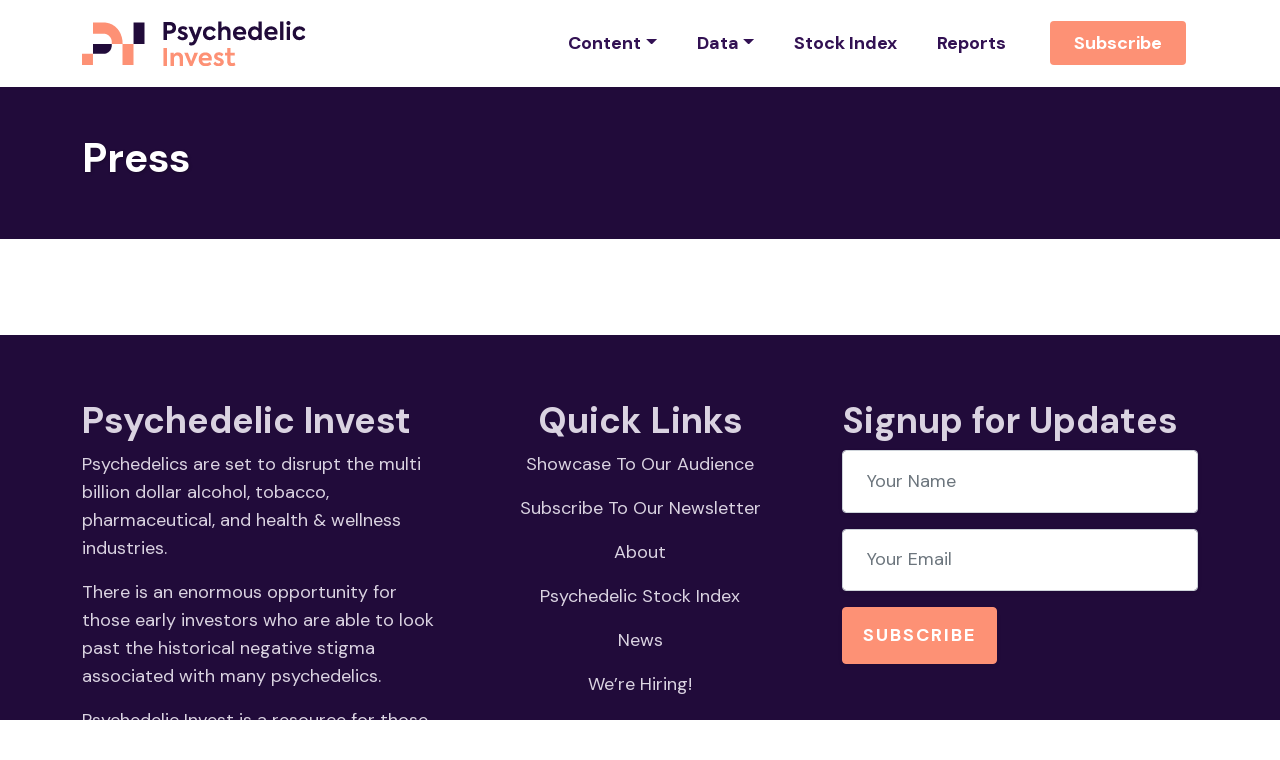

--- FILE ---
content_type: text/html; charset=UTF-8
request_url: https://psychedelicinvest.com/psychedelic-news/press/page/139/
body_size: 25586
content:
<!DOCTYPE html>
<html lang="en">
<head>
    <meta charset="utf-8">
    <meta name="viewport" content="width=device-width, initial-scale=1">
    <title>Press Archives | Page 139 of 465 | Psychedelic Invest</title>

    <meta name='robots' content='index, follow, max-image-preview:large, max-snippet:-1, max-video-preview:-1' />

	<!-- This site is optimized with the Yoast SEO plugin v26.5 - https://yoast.com/wordpress/plugins/seo/ -->
	<link rel="canonical" href="https://psychedelicinvest.com/psychedelic-news/blog/press/page/139/" />
	<link rel="prev" href="https://psychedelicinvest.com/psychedelic-news/blog/press/page/138/" />
	<link rel="next" href="https://psychedelicinvest.com/psychedelic-news/blog/press/page/140/" />
	<meta property="og:locale" content="en_US" />
	<meta property="og:type" content="article" />
	<meta property="og:title" content="Press Archives | Page 139 of 465 | Psychedelic Invest" />
	<meta property="og:url" content="https://psychedelicinvest.com/psychedelic-news/blog/press/" />
	<meta property="og:site_name" content="Psychedelic Invest" />
	<meta name="twitter:card" content="summary_large_image" />
	<script type="application/ld+json" class="yoast-schema-graph">{"@context":"https://schema.org","@graph":[{"@type":"CollectionPage","@id":"https://psychedelicinvest.com/psychedelic-news/blog/press/","url":"https://psychedelicinvest.com/psychedelic-news/blog/press/page/139/","name":"Press Archives | Page 139 of 465 | Psychedelic Invest","isPartOf":{"@id":"https://psychedelicinvest.com/#website"},"primaryImageOfPage":{"@id":"https://psychedelicinvest.com/psychedelic-news/blog/press/page/139/#primaryimage"},"image":{"@id":"https://psychedelicinvest.com/psychedelic-news/blog/press/page/139/#primaryimage"},"thumbnailUrl":"https://psychedelicinvest.com/wp-content/uploads/2021/01/Cybin.jpg","breadcrumb":{"@id":"https://psychedelicinvest.com/psychedelic-news/blog/press/page/139/#breadcrumb"},"inLanguage":"en-US"},{"@type":"ImageObject","inLanguage":"en-US","@id":"https://psychedelicinvest.com/psychedelic-news/blog/press/page/139/#primaryimage","url":"https://psychedelicinvest.com/wp-content/uploads/2021/01/Cybin.jpg","contentUrl":"https://psychedelicinvest.com/wp-content/uploads/2021/01/Cybin.jpg","width":1500,"height":844,"caption":"Cybin"},{"@type":"BreadcrumbList","@id":"https://psychedelicinvest.com/psychedelic-news/blog/press/page/139/#breadcrumb","itemListElement":[{"@type":"ListItem","position":1,"name":"Home","item":"https://psychedelicinvest.com/"},{"@type":"ListItem","position":2,"name":"Blog","item":"https://psychedelicinvest.com/psychedelic-news/blog/"},{"@type":"ListItem","position":3,"name":"Press"}]},{"@type":"WebSite","@id":"https://psychedelicinvest.com/#website","url":"https://psychedelicinvest.com/","name":"Psychedelic Invest","description":"Investing in Psychedelics","publisher":{"@id":"https://psychedelicinvest.com/#organization"},"potentialAction":[{"@type":"SearchAction","target":{"@type":"EntryPoint","urlTemplate":"https://psychedelicinvest.com/?s={search_term_string}"},"query-input":{"@type":"PropertyValueSpecification","valueRequired":true,"valueName":"search_term_string"}}],"inLanguage":"en-US"},{"@type":"Organization","@id":"https://psychedelicinvest.com/#organization","name":"Psychedelic Invest","url":"https://psychedelicinvest.com/","logo":{"@type":"ImageObject","inLanguage":"en-US","@id":"https://psychedelicinvest.com/#/schema/logo/image/","url":"https://psychedelicinvest.com/wp-content/uploads/2021/01/logo-light.svg","contentUrl":"https://psychedelicinvest.com/wp-content/uploads/2021/01/logo-light.svg","width":286,"height":57,"caption":"Psychedelic Invest"},"image":{"@id":"https://psychedelicinvest.com/#/schema/logo/image/"}}]}</script>
	<!-- / Yoast SEO plugin. -->


<link rel='dns-prefetch' href='//widgets.leadconnectorhq.com' />
<link rel='dns-prefetch' href='//app.neuly.com' />
<link rel='dns-prefetch' href='//fonts.googleapis.com' />
<link rel="alternate" type="application/rss+xml" title="Psychedelic Invest &raquo; Press Category Feed" href="https://psychedelicinvest.com/psychedelic-news/blog/press/feed/" />

<!-- LCSEO current path: psychedelic-news/press/page/139 -->
<!-- LCSEO: no overrides found -->
		<!-- This site uses the Google Analytics by MonsterInsights plugin v9.10.0 - Using Analytics tracking - https://www.monsterinsights.com/ -->
							<script src="//www.googletagmanager.com/gtag/js?id=G-ELLRK8P6HM"  data-cfasync="false" data-wpfc-render="false" type="text/javascript" async></script>
			<script data-cfasync="false" data-wpfc-render="false" type="text/javascript">
				var mi_version = '9.10.0';
				var mi_track_user = true;
				var mi_no_track_reason = '';
								var MonsterInsightsDefaultLocations = {"page_location":"https:\/\/psychedelicinvest.com\/psychedelic-news\/press\/page\/139\/"};
								if ( typeof MonsterInsightsPrivacyGuardFilter === 'function' ) {
					var MonsterInsightsLocations = (typeof MonsterInsightsExcludeQuery === 'object') ? MonsterInsightsPrivacyGuardFilter( MonsterInsightsExcludeQuery ) : MonsterInsightsPrivacyGuardFilter( MonsterInsightsDefaultLocations );
				} else {
					var MonsterInsightsLocations = (typeof MonsterInsightsExcludeQuery === 'object') ? MonsterInsightsExcludeQuery : MonsterInsightsDefaultLocations;
				}

								var disableStrs = [
										'ga-disable-G-ELLRK8P6HM',
									];

				/* Function to detect opted out users */
				function __gtagTrackerIsOptedOut() {
					for (var index = 0; index < disableStrs.length; index++) {
						if (document.cookie.indexOf(disableStrs[index] + '=true') > -1) {
							return true;
						}
					}

					return false;
				}

				/* Disable tracking if the opt-out cookie exists. */
				if (__gtagTrackerIsOptedOut()) {
					for (var index = 0; index < disableStrs.length; index++) {
						window[disableStrs[index]] = true;
					}
				}

				/* Opt-out function */
				function __gtagTrackerOptout() {
					for (var index = 0; index < disableStrs.length; index++) {
						document.cookie = disableStrs[index] + '=true; expires=Thu, 31 Dec 2099 23:59:59 UTC; path=/';
						window[disableStrs[index]] = true;
					}
				}

				if ('undefined' === typeof gaOptout) {
					function gaOptout() {
						__gtagTrackerOptout();
					}
				}
								window.dataLayer = window.dataLayer || [];

				window.MonsterInsightsDualTracker = {
					helpers: {},
					trackers: {},
				};
				if (mi_track_user) {
					function __gtagDataLayer() {
						dataLayer.push(arguments);
					}

					function __gtagTracker(type, name, parameters) {
						if (!parameters) {
							parameters = {};
						}

						if (parameters.send_to) {
							__gtagDataLayer.apply(null, arguments);
							return;
						}

						if (type === 'event') {
														parameters.send_to = monsterinsights_frontend.v4_id;
							var hookName = name;
							if (typeof parameters['event_category'] !== 'undefined') {
								hookName = parameters['event_category'] + ':' + name;
							}

							if (typeof MonsterInsightsDualTracker.trackers[hookName] !== 'undefined') {
								MonsterInsightsDualTracker.trackers[hookName](parameters);
							} else {
								__gtagDataLayer('event', name, parameters);
							}
							
						} else {
							__gtagDataLayer.apply(null, arguments);
						}
					}

					__gtagTracker('js', new Date());
					__gtagTracker('set', {
						'developer_id.dZGIzZG': true,
											});
					if ( MonsterInsightsLocations.page_location ) {
						__gtagTracker('set', MonsterInsightsLocations);
					}
										__gtagTracker('config', 'G-ELLRK8P6HM', {"forceSSL":"true","link_attribution":"true"} );
										window.gtag = __gtagTracker;										(function () {
						/* https://developers.google.com/analytics/devguides/collection/analyticsjs/ */
						/* ga and __gaTracker compatibility shim. */
						var noopfn = function () {
							return null;
						};
						var newtracker = function () {
							return new Tracker();
						};
						var Tracker = function () {
							return null;
						};
						var p = Tracker.prototype;
						p.get = noopfn;
						p.set = noopfn;
						p.send = function () {
							var args = Array.prototype.slice.call(arguments);
							args.unshift('send');
							__gaTracker.apply(null, args);
						};
						var __gaTracker = function () {
							var len = arguments.length;
							if (len === 0) {
								return;
							}
							var f = arguments[len - 1];
							if (typeof f !== 'object' || f === null || typeof f.hitCallback !== 'function') {
								if ('send' === arguments[0]) {
									var hitConverted, hitObject = false, action;
									if ('event' === arguments[1]) {
										if ('undefined' !== typeof arguments[3]) {
											hitObject = {
												'eventAction': arguments[3],
												'eventCategory': arguments[2],
												'eventLabel': arguments[4],
												'value': arguments[5] ? arguments[5] : 1,
											}
										}
									}
									if ('pageview' === arguments[1]) {
										if ('undefined' !== typeof arguments[2]) {
											hitObject = {
												'eventAction': 'page_view',
												'page_path': arguments[2],
											}
										}
									}
									if (typeof arguments[2] === 'object') {
										hitObject = arguments[2];
									}
									if (typeof arguments[5] === 'object') {
										Object.assign(hitObject, arguments[5]);
									}
									if ('undefined' !== typeof arguments[1].hitType) {
										hitObject = arguments[1];
										if ('pageview' === hitObject.hitType) {
											hitObject.eventAction = 'page_view';
										}
									}
									if (hitObject) {
										action = 'timing' === arguments[1].hitType ? 'timing_complete' : hitObject.eventAction;
										hitConverted = mapArgs(hitObject);
										__gtagTracker('event', action, hitConverted);
									}
								}
								return;
							}

							function mapArgs(args) {
								var arg, hit = {};
								var gaMap = {
									'eventCategory': 'event_category',
									'eventAction': 'event_action',
									'eventLabel': 'event_label',
									'eventValue': 'event_value',
									'nonInteraction': 'non_interaction',
									'timingCategory': 'event_category',
									'timingVar': 'name',
									'timingValue': 'value',
									'timingLabel': 'event_label',
									'page': 'page_path',
									'location': 'page_location',
									'title': 'page_title',
									'referrer' : 'page_referrer',
								};
								for (arg in args) {
																		if (!(!args.hasOwnProperty(arg) || !gaMap.hasOwnProperty(arg))) {
										hit[gaMap[arg]] = args[arg];
									} else {
										hit[arg] = args[arg];
									}
								}
								return hit;
							}

							try {
								f.hitCallback();
							} catch (ex) {
							}
						};
						__gaTracker.create = newtracker;
						__gaTracker.getByName = newtracker;
						__gaTracker.getAll = function () {
							return [];
						};
						__gaTracker.remove = noopfn;
						__gaTracker.loaded = true;
						window['__gaTracker'] = __gaTracker;
					})();
									} else {
										console.log("");
					(function () {
						function __gtagTracker() {
							return null;
						}

						window['__gtagTracker'] = __gtagTracker;
						window['gtag'] = __gtagTracker;
					})();
									}
			</script>
							<!-- / Google Analytics by MonsterInsights -->
		<style id='wp-img-auto-sizes-contain-inline-css' type='text/css'>
img:is([sizes=auto i],[sizes^="auto," i]){contain-intrinsic-size:3000px 1500px}
/*# sourceURL=wp-img-auto-sizes-contain-inline-css */
</style>
<style id='wp-block-library-inline-css' type='text/css'>
:root{--wp-block-synced-color:#7a00df;--wp-block-synced-color--rgb:122,0,223;--wp-bound-block-color:var(--wp-block-synced-color);--wp-editor-canvas-background:#ddd;--wp-admin-theme-color:#007cba;--wp-admin-theme-color--rgb:0,124,186;--wp-admin-theme-color-darker-10:#006ba1;--wp-admin-theme-color-darker-10--rgb:0,107,160.5;--wp-admin-theme-color-darker-20:#005a87;--wp-admin-theme-color-darker-20--rgb:0,90,135;--wp-admin-border-width-focus:2px}@media (min-resolution:192dpi){:root{--wp-admin-border-width-focus:1.5px}}.wp-element-button{cursor:pointer}:root .has-very-light-gray-background-color{background-color:#eee}:root .has-very-dark-gray-background-color{background-color:#313131}:root .has-very-light-gray-color{color:#eee}:root .has-very-dark-gray-color{color:#313131}:root .has-vivid-green-cyan-to-vivid-cyan-blue-gradient-background{background:linear-gradient(135deg,#00d084,#0693e3)}:root .has-purple-crush-gradient-background{background:linear-gradient(135deg,#34e2e4,#4721fb 50%,#ab1dfe)}:root .has-hazy-dawn-gradient-background{background:linear-gradient(135deg,#faaca8,#dad0ec)}:root .has-subdued-olive-gradient-background{background:linear-gradient(135deg,#fafae1,#67a671)}:root .has-atomic-cream-gradient-background{background:linear-gradient(135deg,#fdd79a,#004a59)}:root .has-nightshade-gradient-background{background:linear-gradient(135deg,#330968,#31cdcf)}:root .has-midnight-gradient-background{background:linear-gradient(135deg,#020381,#2874fc)}:root{--wp--preset--font-size--normal:16px;--wp--preset--font-size--huge:42px}.has-regular-font-size{font-size:1em}.has-larger-font-size{font-size:2.625em}.has-normal-font-size{font-size:var(--wp--preset--font-size--normal)}.has-huge-font-size{font-size:var(--wp--preset--font-size--huge)}.has-text-align-center{text-align:center}.has-text-align-left{text-align:left}.has-text-align-right{text-align:right}.has-fit-text{white-space:nowrap!important}#end-resizable-editor-section{display:none}.aligncenter{clear:both}.items-justified-left{justify-content:flex-start}.items-justified-center{justify-content:center}.items-justified-right{justify-content:flex-end}.items-justified-space-between{justify-content:space-between}.screen-reader-text{border:0;clip-path:inset(50%);height:1px;margin:-1px;overflow:hidden;padding:0;position:absolute;width:1px;word-wrap:normal!important}.screen-reader-text:focus{background-color:#ddd;clip-path:none;color:#444;display:block;font-size:1em;height:auto;left:5px;line-height:normal;padding:15px 23px 14px;text-decoration:none;top:5px;width:auto;z-index:100000}html :where(.has-border-color){border-style:solid}html :where([style*=border-top-color]){border-top-style:solid}html :where([style*=border-right-color]){border-right-style:solid}html :where([style*=border-bottom-color]){border-bottom-style:solid}html :where([style*=border-left-color]){border-left-style:solid}html :where([style*=border-width]){border-style:solid}html :where([style*=border-top-width]){border-top-style:solid}html :where([style*=border-right-width]){border-right-style:solid}html :where([style*=border-bottom-width]){border-bottom-style:solid}html :where([style*=border-left-width]){border-left-style:solid}html :where(img[class*=wp-image-]){height:auto;max-width:100%}:where(figure){margin:0 0 1em}html :where(.is-position-sticky){--wp-admin--admin-bar--position-offset:var(--wp-admin--admin-bar--height,0px)}@media screen and (max-width:600px){html :where(.is-position-sticky){--wp-admin--admin-bar--position-offset:0px}}

/*# sourceURL=wp-block-library-inline-css */
</style><style id='wp-block-paragraph-inline-css' type='text/css'>
.is-small-text{font-size:.875em}.is-regular-text{font-size:1em}.is-large-text{font-size:2.25em}.is-larger-text{font-size:3em}.has-drop-cap:not(:focus):first-letter{float:left;font-size:8.4em;font-style:normal;font-weight:100;line-height:.68;margin:.05em .1em 0 0;text-transform:uppercase}body.rtl .has-drop-cap:not(:focus):first-letter{float:none;margin-left:.1em}p.has-drop-cap.has-background{overflow:hidden}:root :where(p.has-background){padding:1.25em 2.375em}:where(p.has-text-color:not(.has-link-color)) a{color:inherit}p.has-text-align-left[style*="writing-mode:vertical-lr"],p.has-text-align-right[style*="writing-mode:vertical-rl"]{rotate:180deg}
/*# sourceURL=https://psychedelicinvest.com/wp-includes/blocks/paragraph/style.min.css */
</style>
<style id='global-styles-inline-css' type='text/css'>
:root{--wp--preset--aspect-ratio--square: 1;--wp--preset--aspect-ratio--4-3: 4/3;--wp--preset--aspect-ratio--3-4: 3/4;--wp--preset--aspect-ratio--3-2: 3/2;--wp--preset--aspect-ratio--2-3: 2/3;--wp--preset--aspect-ratio--16-9: 16/9;--wp--preset--aspect-ratio--9-16: 9/16;--wp--preset--color--black: #000000;--wp--preset--color--cyan-bluish-gray: #abb8c3;--wp--preset--color--white: #ffffff;--wp--preset--color--pale-pink: #f78da7;--wp--preset--color--vivid-red: #cf2e2e;--wp--preset--color--luminous-vivid-orange: #ff6900;--wp--preset--color--luminous-vivid-amber: #fcb900;--wp--preset--color--light-green-cyan: #7bdcb5;--wp--preset--color--vivid-green-cyan: #00d084;--wp--preset--color--pale-cyan-blue: #8ed1fc;--wp--preset--color--vivid-cyan-blue: #0693e3;--wp--preset--color--vivid-purple: #9b51e0;--wp--preset--color--coral: #FD9175;--wp--preset--color--darkpurple: #210B3A;--wp--preset--color--darkgray: #79707D;--wp--preset--color--mediumpurple: #321153;--wp--preset--color--lightpurple: #DAD3E1;--wp--preset--color--mediumgray: #C9D1D3;--wp--preset--color--lightcoral: #FFD8CE;--wp--preset--color--lightgray: #DCE3EC;--wp--preset--color--lightestgray: #F3F6FA;--wp--preset--gradient--vivid-cyan-blue-to-vivid-purple: linear-gradient(135deg,rgb(6,147,227) 0%,rgb(155,81,224) 100%);--wp--preset--gradient--light-green-cyan-to-vivid-green-cyan: linear-gradient(135deg,rgb(122,220,180) 0%,rgb(0,208,130) 100%);--wp--preset--gradient--luminous-vivid-amber-to-luminous-vivid-orange: linear-gradient(135deg,rgb(252,185,0) 0%,rgb(255,105,0) 100%);--wp--preset--gradient--luminous-vivid-orange-to-vivid-red: linear-gradient(135deg,rgb(255,105,0) 0%,rgb(207,46,46) 100%);--wp--preset--gradient--very-light-gray-to-cyan-bluish-gray: linear-gradient(135deg,rgb(238,238,238) 0%,rgb(169,184,195) 100%);--wp--preset--gradient--cool-to-warm-spectrum: linear-gradient(135deg,rgb(74,234,220) 0%,rgb(151,120,209) 20%,rgb(207,42,186) 40%,rgb(238,44,130) 60%,rgb(251,105,98) 80%,rgb(254,248,76) 100%);--wp--preset--gradient--blush-light-purple: linear-gradient(135deg,rgb(255,206,236) 0%,rgb(152,150,240) 100%);--wp--preset--gradient--blush-bordeaux: linear-gradient(135deg,rgb(254,205,165) 0%,rgb(254,45,45) 50%,rgb(107,0,62) 100%);--wp--preset--gradient--luminous-dusk: linear-gradient(135deg,rgb(255,203,112) 0%,rgb(199,81,192) 50%,rgb(65,88,208) 100%);--wp--preset--gradient--pale-ocean: linear-gradient(135deg,rgb(255,245,203) 0%,rgb(182,227,212) 50%,rgb(51,167,181) 100%);--wp--preset--gradient--electric-grass: linear-gradient(135deg,rgb(202,248,128) 0%,rgb(113,206,126) 100%);--wp--preset--gradient--midnight: linear-gradient(135deg,rgb(2,3,129) 0%,rgb(40,116,252) 100%);--wp--preset--font-size--small: 13px;--wp--preset--font-size--medium: 20px;--wp--preset--font-size--large: 36px;--wp--preset--font-size--x-large: 42px;--wp--preset--spacing--20: 0.44rem;--wp--preset--spacing--30: 0.67rem;--wp--preset--spacing--40: 1rem;--wp--preset--spacing--50: 1.5rem;--wp--preset--spacing--60: 2.25rem;--wp--preset--spacing--70: 3.38rem;--wp--preset--spacing--80: 5.06rem;--wp--preset--shadow--natural: 6px 6px 9px rgba(0, 0, 0, 0.2);--wp--preset--shadow--deep: 12px 12px 50px rgba(0, 0, 0, 0.4);--wp--preset--shadow--sharp: 6px 6px 0px rgba(0, 0, 0, 0.2);--wp--preset--shadow--outlined: 6px 6px 0px -3px rgb(255, 255, 255), 6px 6px rgb(0, 0, 0);--wp--preset--shadow--crisp: 6px 6px 0px rgb(0, 0, 0);}:where(.is-layout-flex){gap: 0.5em;}:where(.is-layout-grid){gap: 0.5em;}body .is-layout-flex{display: flex;}.is-layout-flex{flex-wrap: wrap;align-items: center;}.is-layout-flex > :is(*, div){margin: 0;}body .is-layout-grid{display: grid;}.is-layout-grid > :is(*, div){margin: 0;}:where(.wp-block-columns.is-layout-flex){gap: 2em;}:where(.wp-block-columns.is-layout-grid){gap: 2em;}:where(.wp-block-post-template.is-layout-flex){gap: 1.25em;}:where(.wp-block-post-template.is-layout-grid){gap: 1.25em;}.has-black-color{color: var(--wp--preset--color--black) !important;}.has-cyan-bluish-gray-color{color: var(--wp--preset--color--cyan-bluish-gray) !important;}.has-white-color{color: var(--wp--preset--color--white) !important;}.has-pale-pink-color{color: var(--wp--preset--color--pale-pink) !important;}.has-vivid-red-color{color: var(--wp--preset--color--vivid-red) !important;}.has-luminous-vivid-orange-color{color: var(--wp--preset--color--luminous-vivid-orange) !important;}.has-luminous-vivid-amber-color{color: var(--wp--preset--color--luminous-vivid-amber) !important;}.has-light-green-cyan-color{color: var(--wp--preset--color--light-green-cyan) !important;}.has-vivid-green-cyan-color{color: var(--wp--preset--color--vivid-green-cyan) !important;}.has-pale-cyan-blue-color{color: var(--wp--preset--color--pale-cyan-blue) !important;}.has-vivid-cyan-blue-color{color: var(--wp--preset--color--vivid-cyan-blue) !important;}.has-vivid-purple-color{color: var(--wp--preset--color--vivid-purple) !important;}.has-black-background-color{background-color: var(--wp--preset--color--black) !important;}.has-cyan-bluish-gray-background-color{background-color: var(--wp--preset--color--cyan-bluish-gray) !important;}.has-white-background-color{background-color: var(--wp--preset--color--white) !important;}.has-pale-pink-background-color{background-color: var(--wp--preset--color--pale-pink) !important;}.has-vivid-red-background-color{background-color: var(--wp--preset--color--vivid-red) !important;}.has-luminous-vivid-orange-background-color{background-color: var(--wp--preset--color--luminous-vivid-orange) !important;}.has-luminous-vivid-amber-background-color{background-color: var(--wp--preset--color--luminous-vivid-amber) !important;}.has-light-green-cyan-background-color{background-color: var(--wp--preset--color--light-green-cyan) !important;}.has-vivid-green-cyan-background-color{background-color: var(--wp--preset--color--vivid-green-cyan) !important;}.has-pale-cyan-blue-background-color{background-color: var(--wp--preset--color--pale-cyan-blue) !important;}.has-vivid-cyan-blue-background-color{background-color: var(--wp--preset--color--vivid-cyan-blue) !important;}.has-vivid-purple-background-color{background-color: var(--wp--preset--color--vivid-purple) !important;}.has-black-border-color{border-color: var(--wp--preset--color--black) !important;}.has-cyan-bluish-gray-border-color{border-color: var(--wp--preset--color--cyan-bluish-gray) !important;}.has-white-border-color{border-color: var(--wp--preset--color--white) !important;}.has-pale-pink-border-color{border-color: var(--wp--preset--color--pale-pink) !important;}.has-vivid-red-border-color{border-color: var(--wp--preset--color--vivid-red) !important;}.has-luminous-vivid-orange-border-color{border-color: var(--wp--preset--color--luminous-vivid-orange) !important;}.has-luminous-vivid-amber-border-color{border-color: var(--wp--preset--color--luminous-vivid-amber) !important;}.has-light-green-cyan-border-color{border-color: var(--wp--preset--color--light-green-cyan) !important;}.has-vivid-green-cyan-border-color{border-color: var(--wp--preset--color--vivid-green-cyan) !important;}.has-pale-cyan-blue-border-color{border-color: var(--wp--preset--color--pale-cyan-blue) !important;}.has-vivid-cyan-blue-border-color{border-color: var(--wp--preset--color--vivid-cyan-blue) !important;}.has-vivid-purple-border-color{border-color: var(--wp--preset--color--vivid-purple) !important;}.has-vivid-cyan-blue-to-vivid-purple-gradient-background{background: var(--wp--preset--gradient--vivid-cyan-blue-to-vivid-purple) !important;}.has-light-green-cyan-to-vivid-green-cyan-gradient-background{background: var(--wp--preset--gradient--light-green-cyan-to-vivid-green-cyan) !important;}.has-luminous-vivid-amber-to-luminous-vivid-orange-gradient-background{background: var(--wp--preset--gradient--luminous-vivid-amber-to-luminous-vivid-orange) !important;}.has-luminous-vivid-orange-to-vivid-red-gradient-background{background: var(--wp--preset--gradient--luminous-vivid-orange-to-vivid-red) !important;}.has-very-light-gray-to-cyan-bluish-gray-gradient-background{background: var(--wp--preset--gradient--very-light-gray-to-cyan-bluish-gray) !important;}.has-cool-to-warm-spectrum-gradient-background{background: var(--wp--preset--gradient--cool-to-warm-spectrum) !important;}.has-blush-light-purple-gradient-background{background: var(--wp--preset--gradient--blush-light-purple) !important;}.has-blush-bordeaux-gradient-background{background: var(--wp--preset--gradient--blush-bordeaux) !important;}.has-luminous-dusk-gradient-background{background: var(--wp--preset--gradient--luminous-dusk) !important;}.has-pale-ocean-gradient-background{background: var(--wp--preset--gradient--pale-ocean) !important;}.has-electric-grass-gradient-background{background: var(--wp--preset--gradient--electric-grass) !important;}.has-midnight-gradient-background{background: var(--wp--preset--gradient--midnight) !important;}.has-small-font-size{font-size: var(--wp--preset--font-size--small) !important;}.has-medium-font-size{font-size: var(--wp--preset--font-size--medium) !important;}.has-large-font-size{font-size: var(--wp--preset--font-size--large) !important;}.has-x-large-font-size{font-size: var(--wp--preset--font-size--x-large) !important;}
/*# sourceURL=global-styles-inline-css */
</style>

<style id='classic-theme-styles-inline-css' type='text/css'>
/*! This file is auto-generated */
.wp-block-button__link{color:#fff;background-color:#32373c;border-radius:9999px;box-shadow:none;text-decoration:none;padding:calc(.667em + 2px) calc(1.333em + 2px);font-size:1.125em}.wp-block-file__button{background:#32373c;color:#fff;text-decoration:none}
/*# sourceURL=/wp-includes/css/classic-themes.min.css */
</style>
<link rel='stylesheet' id='mpp_gutenberg-css' href='https://psychedelicinvest.com/wp-content/plugins/metronet-profile-picture/dist/blocks.style.build.css?ver=2.6.3' type='text/css' media='all' />
<link rel='stylesheet' id='contact-form-7-css' href='https://psychedelicinvest.com/wp-content/plugins/contact-form-7/includes/css/styles.css?ver=6.1.4' type='text/css' media='all' />
<link rel='stylesheet' id='gn-frontend-gnfollow-style-css' href='https://psychedelicinvest.com/wp-content/plugins/gn-publisher/assets/css/gn-frontend-gnfollow.min.css?ver=1.5.25' type='text/css' media='all' />
<link rel='stylesheet' id='dashicons-css' href='https://psychedelicinvest.com/wp-includes/css/dashicons.min.css?ver=6.9' type='text/css' media='all' />
<link rel='stylesheet' id='LeadConnector-css' href='https://psychedelicinvest.com/wp-content/plugins/leadconnector/public/css/lc-public.css?ver=3.0.16' type='text/css' media='all' />
<link rel='stylesheet' id='googlefonts-css' href='https://fonts.googleapis.com/css2?family=DM+Sans%3Aital%2Cwght%400%2C400%3B0%2C700%3B1%2C400%3B1%2C700&#038;display=swap&#038;ver=1.01' type='text/css' media='all' />
<link rel='stylesheet' id='fontawesome6-css' href='https://psychedelicinvest.com/wp-content/themes/pi-pluto/css/fontawesome.css?ver=1.09' type='text/css' media='all' />
<link rel='stylesheet' id='pluto-css' href='https://psychedelicinvest.com/wp-content/themes/pi-pluto/css/app.css?ver=1.45' type='text/css' media='all' />
<link rel='stylesheet' id='simple-social-icons-font-css' href='https://psychedelicinvest.com/wp-content/plugins/simple-social-icons/css/style.css?ver=3.0.2' type='text/css' media='all' />
<link rel='stylesheet' id='tablepress-default-css' href='https://psychedelicinvest.com/wp-content/tablepress-combined.min.css?ver=17' type='text/css' media='all' />
<script type="text/javascript" src="https://psychedelicinvest.com/wp-content/plugins/google-analytics-for-wordpress/assets/js/frontend-gtag.min.js?ver=9.10.0" id="monsterinsights-frontend-script-js" async="async" data-wp-strategy="async"></script>
<script data-cfasync="false" data-wpfc-render="false" type="text/javascript" id='monsterinsights-frontend-script-js-extra'>/* <![CDATA[ */
var monsterinsights_frontend = {"js_events_tracking":"true","download_extensions":"doc,pdf,ppt,zip,xls,docx,pptx,xlsx","inbound_paths":"[{\"path\":\"\\\/go\\\/\",\"label\":\"affiliate\"},{\"path\":\"\\\/recommend\\\/\",\"label\":\"affiliate\"}]","home_url":"https:\/\/psychedelicinvest.com","hash_tracking":"false","v4_id":"G-ELLRK8P6HM"};/* ]]> */
</script>
<script type="text/javascript" src="https://psychedelicinvest.com/wp-includes/js/jquery/jquery.min.js?ver=3.7.1" id="jquery-core-js"></script>
<script type="text/javascript" src="https://psychedelicinvest.com/wp-includes/js/jquery/jquery-migrate.min.js?ver=3.4.1" id="jquery-migrate-js"></script>
<script type="text/javascript" src="https://widgets.leadconnectorhq.com/loader.js?ver=3.0.16" id="LeadConnector.lc_text_widget-js"></script>
<script type="text/javascript" id="LeadConnector-js-extra">
/* <![CDATA[ */
var lc_public_js = {"text_widget_location_id":"lQmILCvAvm2MnCM5N6eT","text_widget_heading":"","text_widget_sub_heading":"","text_widget_error":"0","text_widget_use_email_field":"0","text_widget_settings":{"supportContact":"info@psychedelicinvest.com","promptAvatar":"https://firebasestorage.googleapis.com/v0/b/highlevel-backend.appspot.com/o/locationPhotos%2FlQmILCvAvm2MnCM5N6eT%2Fchat-widget-person?alt=media&token=c75efe10-6b70-42f1-82ee-b619f1a77cf0","heading":"Looking to invest?","legalMsg":"By submitting you agree to receive SMS or e-mails for the provided channel. Rates may be applied.","agencyWebsite":"https://psyrise.com","useEmailField":true,"enableRevisitMessage":true,"agencyName":"Psyrise","showPrompt":true,"autoCountryCode":true,"subHeading":"We're currently looking for people looking to invest in the psychedelics industry. We'd be happy to point you in the right direction.","widgetPrimaryColor":"#210B3A","countryCode":"","revisitPromptMsg":"Welcome back {{name}}, how can we help you today?","successMsg":"One of our team members will contact you shortly.","showAgencyBranding":true,"thankYouMsg":"Thank You!","liveChatVisitorInactiveMsg":"Chat closed due to user Inactivity","showLiveChatWelcomeMsg":true,"locale":"en-us","liveChatUserInactiveTime":"5","liveChatFeedbackNote":"Thank you, for taking your time.","liveChatVisitorInactiveTime":"5","waNumber":"","showConsentCheckbox":true,"promptMsg":"Hi there! Are you interested in participating in a psychedelic study?","liveChatUserInactiveMsg":" Looks like it\u2019s taking too long. Please leave your contact details. We will get back to you shortly","liveChatFeedbackMsg":"Please rate your experience.","liveChatIntroMsg":"Give us a minute to assign you the best person to help you out.","liveChatAckMsg":"Your chat has ended","liveChatEndedMsg":"To start a new chat,","sendActionText":"Send","chatType":"emailChat"},"text_widget_cdn_base_url":"https://widgets.leadconnectorhq.com/"};
//# sourceURL=LeadConnector-js-extra
/* ]]> */
</script>
<script type="text/javascript" src="https://psychedelicinvest.com/wp-content/plugins/leadconnector/public/js/lc-public.js?ver=3.0.16" id="LeadConnector-js"></script>
<link rel="https://api.w.org/" href="https://psychedelicinvest.com/wp-json/" /><link rel="alternate" title="JSON" type="application/json" href="https://psychedelicinvest.com/wp-json/wp/v2/categories/4" /><link rel="EditURI" type="application/rsd+xml" title="RSD" href="https://psychedelicinvest.com/xmlrpc.php?rsd" />
<meta name="generator" content="WordPress 6.9" />
<script async src="https://pagead2.googlesyndication.com/pagead/js/adsbygoogle.js?client=ca-pub-9514222065914327" crossorigin="anonymous"></script><link rel="icon" href="https://psychedelicinvest.com/wp-content/uploads/2021/01/cropped-favicon-32x32.png" sizes="32x32" />
<link rel="icon" href="https://psychedelicinvest.com/wp-content/uploads/2021/01/cropped-favicon-192x192.png" sizes="192x192" />
<link rel="apple-touch-icon" href="https://psychedelicinvest.com/wp-content/uploads/2021/01/cropped-favicon-180x180.png" />
<meta name="msapplication-TileImage" content="https://psychedelicinvest.com/wp-content/uploads/2021/01/cropped-favicon-270x270.png" />
		<style type="text/css" id="wp-custom-css">
			body.page-id-5059 .page-content.container {
    max-width: 800px;
    margin-bottom: 3rem;
}

body.page-id-5059 .gform_heading {
    margin-top: 3rem;
    margin-bottom: 1rem;
    text-align: center;
    font-weight: 600;
}

.grecaptcha-badge { opacity:0;}		</style>
		
    
<style>
    /* Links */
    a {
        color: #321153;
    }

    a:hover {
        color: #210B3A;
    }

    /* Buttons */
    .gform_button {
        display: inline-block;
        font-weight: 700;
        line-height: 1.5;
        text-align: center;
        letter-spacing: 2px;
        text-transform: uppercase;
        text-decoration: none;
        vertical-align: middle;
        cursor: pointer;
        -webkit-user-select: none;
        -moz-user-select: none;
        -ms-user-select: none;
        user-select: none;
        padding: .875rem 1.25rem;
        font-size: 1.125rem;
        border-radius: .25rem;
        border: 0;
        transition: color .15s ease-in-out,background-color .15s ease-in-out,border-color .15s ease-in-out,box-shadow .15s ease-in-out;
        box-shadow: 0 0.125rem 0.25rem rgba(0, 0, 0, .08);
    }

    .btn-primary,
    .fancy-button a,
    .wp-block-button__link,
    .wpcf7-submit,
    .gform_button {
        background-color: #FD9175;
        border-color: #FD9175;
        color: #fff    }

    .btn-primary:hover,
    .btn-primary:focus,
    .fancy-button a:hover,
    .wp-block-button__link:hover,
    .wp-block-button__link:hover:focus,
    .wpcf7-submit:hover,
    .gform_button:hover {
        background-color: #f4795a;
        border-color: #f4795a;
        color: #fff;
    }

    .btn-outline-primary {
        border: 2px solid #FD9175;
        color: #FD9175;
    }

    .btn-outline-primary:hover {
        background: #FD9175;
        color: #fff;
    }

    .btn-outline-secondary {
        border: 2px solid #321153;
        color: #321153;
    }

    .btn-outline-secondary:hover {
        background: #321153;
        color: #fff;
    }

    .btn-darkgray {
        background-color: #79707D;
        border-color: #79707D;
        color: #fff;
    }

    .btn-darkgray:hover {
        background-color: #67606b;
        border-color: #67606b;
        color: #fff;
    }

    .btn-white {
        background-color: #efe6f6;
        border-color: #efe6f6;
        color: #321153;
    }

    .btn-white:hover {
        background-color: #DAD3E1;
        border-color: #DAD3E1;
        color: #321153;
    }

    button:focus,
    input:focus,
    textarea:focus,
    select:focus {
        outline: #321153 auto 2px;
        border-color: transparent;
        box-shadow: 0 0 0 3px rgba(255,255,255,.5);
    }

    .wpcf7-form label {
        color: #321153;
        font-weight: bold;
    }

    .wpcf7-form {
        margin-bottom: 3rem;
    }

    /* Colors */
    .text-primary {
        color: #FD9175 !important;
    }

    .bg-primary {
        background-color: #FD9175 !important;
    }

    .text-secondary,
    .has-custom-color,
    .page-title,
    .wp-block-heading h1,
    .wp-block-heading h2,
    .wp-block-heading h3,
    .wp-block-heading h4,
    .wp-block-heading h5,
    .wp-block-heading h6 {
        color: #321153;
    }

    .wp-block-group.has-background {
        margin-bottom: 1.6rem !important;
    }

    .bg-secondary {
        background-color: #321153 !important;
    }

    .text-dark-gray {
        color: #5f5862;
    }

    .is-style-dots {
        color: #FD9175;
    }

    hr.title-divider-primary {
        background-color: #FD9175;
        height: 2px;
        width: 100px;
    }

    /* Navbars */
    ul#menu-main-menu .nav-item a {
        color: #321153;
    }

    ul#menu-main-menu .nav-item .dropdown-item:hover {
        background-color: #FD9175;
        background-clip: border-box;
    }

    ul#menu-main-menu .fancy-button a {
        color: #fff;
    }

    .navbar-light .navbar-toggler {
        color: #321153;
        border: 0;
    }

    /* Badges */
    .badge {
        color: #321153    }

    .badge.analysis {
        background-color: #D3FCD5;
    }

    .badge.interview {
        background-color: #E6F0FE;
    }

    .badge.press {
        background-color: #ECDAFF;
    }

    .badge.market-research {
        background-color: #DAD3E1;
    }

    .badge.pro {
        background-color: #D3FCD5;
    }

    .badge a {
        text-decoration: none;
    }

    .badge.latest {
        background-color: #4A2470;
        color: #DAD3E1;
    }

    /* Posts */
    .post-content .wp-block-quote:before {
        border-top: 1px solid #5f5862;
    }
    .post-content .wp-block-quote:after {
        border-bottom: 1px solid #5f5862;
    }

    /* Sidebar */
    #primary-sidebar .widgettitle {
        font-size: 1.5rem;
        color: #321153;
        margin-top: 2rem;
    }

    #primary-sidebar div.mce_inline_error {
        font-size: .9rem;
        font-weight: bold;
        color: #FD9175;
    }

    /* Page Navigation */
    .wp-pagenavi a, .wp-pagenavi span {
        background-color: #F3F6FA;
        color: #5f5862;
    }

    .wp-pagenavi a:hover, .wp-pagenavi span.current {
        background-color: #FD9175;
        color: #fff;
    }

    .wp-pagenavi .nextpostslink,
    .wp-pagenavi .previouspostslink {
        background: transparent;
        color: #C9D1D3;
    }

    .wp-pagenavi .nextpostslink:hover,
    .wp-pagenavi .previouspostslink:hover {
        background: transparent;
        color: #FD9175;
    }

    ul.alm-paging li.prev a,
    ul.alm-paging li.next a {
        color: #C9D1D3;
    }

    ul.alm-paging li.prev a:hover,
    ul.alm-paging li.next a:hover {
        color: #5f5862;
    }

    ul.alm-paging li.prev.disabled a,
    ul.alm-paging li.next.disabled a {
        color: #DCE3EC;
    }

    ul.alm-paging li.num a {
        background-color: #F3F6FA;
        color: #5f5862;
    }

    ul.alm-paging li.num a:hover {
        background-color: #5f5862;
        color: #fff;
    }

    ul.alm-paging li.num.active a {
        background-color: #FD9175;
        color: #fff;
        font-weight: bold;
    }

    ul.alm-paging li.num.active a:hover {
        cursor: not-allowed;
    }

    /* Gutenberg */
    .wp-block-table.is-style-regular table {
        border-bottom: 1px solid #DCE3EC;
        border-top: 1px solid #DCE3EC;
    }

    .wp-block-table table th,
    .wp-block-table table td {
        border-bottom: 1px solid #DCE3EC;
    }

    .wp-block-table.border-top {
        border-top: 1px solid #DCE3EC;
    }

    .slick-prev:before,
    .slick-next:before {
        color: #C9D1D3;
    }

    .slick-prev:hover:before,
    .slick-next:hover:before {
        color: #5f5862;
    }
</style>    </head>
<body class="archive paged category category-press category-4 wp-embed-responsive paged-139 category-paged-139 wp-theme-pi-pluto fpt-template-pi-pluto">
<header class="shadow">
    <div class="container">
        <nav class="navbar primary-navbar navbar-expand-lg navbar-light py-3 justify-content-center justify-content-sm-between">
            <a class="navbar-brand" href="https://psychedelicinvest.com">
                                    <img src="https://psychedelicinvest.com/wp-content/uploads/2021/01/logo-light.svg" alt="Psychedelic Invest">
                            </a>
            <button class="navbar-toggler hamburger hamburger--elastic d-flex align-items-center d-lg-none" type="button" data-bs-toggle="collapse" data-bs-target="#navbarSupportedContent" aria-controls="navbarSupportedContent" aria-expanded="false" aria-label="Toggle navigation">
                <span class="hamburger-box">
                    <span class="hamburger-inner"></span>
                </span>
                <span class="ms-2 font-weight-bold text-uppercase font-size-xl">Menu</span>
            </button>
            <div class="collapse navbar-collapse" id="navbarSupportedContent">
                <div class="ms-auto me-0 mt-3 mt-lg-0">
                    <ul id="menu-main-menu" class="navbar-nav me-auto mb-2 mb-md-0 ">
                        <li id="menu-item-1286" class="menu-item menu-item-type-custom menu-item-object-custom menu-item-has-children dropdown nav-item nav-item-1286">
                            <a class="nav-link dropdown-toggle" data-bs-toggle="dropdown" aria-haspopup="true" aria-expanded="false">Content</a>
                            <ul class="dropdown-menu depth_0">
								<li id="menu-item-129" class="menu-item menu-item-type-taxonomy menu-item-object-category nav-item nav-item-129">
                                    <a class="dropdown-item" href="https://psychedelicinvest.com/psychedelic-news/press/">Psychedelic News</a>
                                </li>
                                <li id="menu-item-3156" class="menu-item menu-item-type-post_type menu-item-object-page nav-item nav-item-3156">
                                    <a class="dropdown-item" href="https://psychedelicinvest.com/psychedelic-news/news/">Original Psychedelic Articles</a>
                                </li>
								 <li id="menu-item-930" class="menu-item menu-item-type-taxonomy menu-item-object-category nav-item nav-item-930">
                                    <a class="dropdown-item" href="https://psychedelicinvest.com/psychedelic-news/market-research/">Market Research Articles</a>
								</li>
								<li id="menu-item-1711" class="menu-item menu-item-type-taxonomy menu-item-object-category nav-item nav-item-1711">
                                    <a class="dropdown-item" href="https://psychedelicinvest.com/psychedelic-news/interviews/">Interviews</a>
                                </li>
								<li id="menu-item-930" class="menu-item menu-item-type-taxonomy menu-item-object-category nav-item">
                                    <a class="dropdown-item" href="https://psychedelicinvest.com/psychedelic-news/podcast/">PI Podcast</a>
                                </li>
								<li id="menu-item-930" class="menu-item menu-item-type-taxonomy menu-item-object-category nav-item">
                                    <a class="dropdown-item" href="https://psychedelicinvest.com/psychedelic-news/blog/video/">Videos</a>
                                </li>
                                <li id="menu-item-5581" class="menu-item menu-item-type-taxonomy menu-item-object-category nav-item nav-item-5581">
                                    <a class="dropdown-item" href="https://psychedelicinvest.com/psychedelic-news/showcase/">Company Showcase</a>
								</li>
                            </ul>
                        </li>
                        <li id="menu-item-1111" class="menu-item menu-item-type-custom menu-item-object-custom menu-item-has-children dropdown nav-item nav-item-1111">
                            <a class="nav-link dropdown-toggle" data-bs-toggle="dropdown" aria-haspopup="true" aria-expanded="false">Data</a>
                            <ul class="dropdown-menu depth_0">
                                <li id="menu-item-159" class="menu-item menu-item-type-post_type menu-item-object-page nav-item nav-item-159">
                                    <a class="dropdown-item" href="https://psychedelicinvest.com/public-psychedelic-companies/">Companies</a>
                                </li>
                                <li id="menu-item-125" class="menu-item menu-item-type-post_type menu-item-object-page nav-item nav-item-125">
                                    <a class="dropdown-item" href="https://psychedelicinvest.com/psychedelic-investors/">Investors</a>
                                </li>
                                <li id="menu-item-4094" class="menu-item menu-item-type-post_type menu-item-object-page nav-item nav-item-4094">
                                    <a class="dropdown-item" href="https://psychedelicinvest.com/psychedelic-laws/">Legal Guide</a>
                                </li>
                                <li id="menu-item-3736" class="menu-item menu-item-type-custom menu-item-object-custom nav-item nav-item-3736">
                                    <a class="dropdown-item" href="https://maps.psychedelicinvest.com/">Maps</a>
                                </li>
                                <li id="menu-item-53" class="menu-item menu-item-type-post_type menu-item-object-page nav-item nav-item-53">
                                    <a class="dropdown-item" href="https://psychedelicinvest.com/events/">Events</a>
                                </li>
                                <li id="menu-item-2069" class="menu-item menu-item-type-post_type menu-item-object-page nav-item nav-item-2069">
                                    <a class="dropdown-item" href="https://psychedelicinvest.com/jobs/">Jobs</a>
                                </li>
                                <li id="menu-item-2608" class="menu-item menu-item-type-post_type menu-item-object-page nav-item nav-item-2608">
                                    <a class="dropdown-item" href="https://psychedelicinvest.com/psychedelic-law-firms/">Law Firms</a>
                                </li>
                                <li id="menu-item-4404" class="menu-item menu-item-type-post_type menu-item-object-page nav-item nav-item-4404">
                                    <a class="dropdown-item" href="https://psychedelicinvest.com/educational-organizations/">Universities</a>
                                </li>
                                <li id="menu-item-4405" class="menu-item menu-item-type-post_type menu-item-object-page nav-item nav-item-4405">
                                    <a class="dropdown-item" href="https://psychedelicinvest.com/non-profits/">Non-Profits</a>
                                </li>
                            </ul>
                        </li>
                        <li id="menu-item-1971" class="menu-item menu-item-type-custom menu-item-object-custom nav-item nav-item-1971">
                            <a class="nav-link" href="https://psychedelicinvest.com/index/">Stock Index</a>
                        </li>
                         <li id="menu-item-1971" class="menu-item menu-item-type-custom menu-item-object-custom nav-item nav-item-1971">
                            <a class="nav-link" href="https://psychedelicinvest.com/psychedelic-news/pro/">Reports</a>
                        </li>
                        <li  id="menu-item-17" class="fancy-button menu-item menu-item-type-post_type menu-item-object-page nav-item nav-item-17">
                            <a class="nav-link" href="https://subscribe.psychedelicinvest.com">Subscribe</a>
                        </li>
            </div>
        </nav>
    </div>
    <script id="mcjs">!function(c,h,i,m,p){m=c.createElement(h),p=c.getElementsByTagName(h)[0],m.async=1,m.src=i,p.parentNode.insertBefore(m,p)}(document,"script","https://chimpstatic.com/mcjs-connected/js/users/0b1816f126bf7868569398328/93bf5e4bfbf5e9cbd77c3c171.js");</script>
</header>

    <style>
        .post.featured {
            background-color: #210B3A;
                    }

        @media (min-width: 1500px) {
            .post.featured {
                background-color: #210B3A;
                        }
        }

        .archive-title{
            color: #fff;
            border-bottom: 2px solid rgba(255, 255, 255, .25);
            text-shadow: 1px 1px 3px rgba(0, 0, 0, 0.25);
        }

        .category-description {
            color: #fff;
            text-shadow: 1px 1px 3px rgba(0, 0, 0, 0.25);
        }

        .post .post-meta {
            color: #321153;
        }

        .post .post-excerpt {
            color: #594b63;
        }

        .post.featured .post-title,
        .post.featured .post-title a {
            color: #fff;
            text-shadow: 1px 1px 3px rgba(0, 0, 0, 0.25);
        }

        .post.featured .post-meta {
            color: #FD9175;
        }

        .post.featured .post-excerpt {
            color: #F3F6FA;
            text-shadow: 1px 1px 3px rgba(0, 0, 0, 0.25);
        }
    </style>

<section>
            <div class="post featured py-5">
            <div class="container">
                <h1 class="archive-title border-0">Press</h1>            </div>
        </div>
        <div class="container pt-5 mb-5">
            <div id="ajax-load-more" class="ajax-load-more-wrap default alm-paging paging-default alm-layouts" data-id="post-archives" data-alm-id="" data-canonical-url="https://psychedelicinvest.com/psychedelic-news/blog/press/" data-slug="press" data-post-id="4"  data-localized="ajax_load_more_post_archives_vars" data-alm-object="ajax_load_more_post_archives"><style type="text/css">.alm-layouts .alm-listing.flex .alm-layout.alm-2-col,.alm-layouts .alm-listing.flex .alm-layout.alm-3-col,.alm-layouts .alm-listing.flex .alm-layout.alm-4-col{width:48%;display:inline-block;vertical-align:top;clear:none}.alm-layouts .alm-listing.flex .alm-2-col.odd{margin-right:4%}.alm-layouts .alm-listing.flex .alm-layout.alm-2-col.alm-gallery{width:50%;margin:0}.alm-layouts .alm-listing.flex .alm-layout.alm-3-col,.alm-layouts .alm-listing.flex .alm-layout.alm-4-col{width:30.6333%;margin-right:4%;&.last{margin-right:0}}.alm-layouts .alm-listing.flex .alm-layout.alm-4-col{width:21.9333%}.alm-layouts .alm-listing.flex .alm-layout.alm-3-col.alm-gallery,.alm-layouts .alm-listing.flex .alm-layout.alm-4-col.alm-gallery{width:33.333%;margin:0}.alm-layouts .alm-listing.flex .alm-layout.alm-4-col.alm-gallery{width:25%}.alm-layouts .alm-listing.flex .alm-default.alm-2-col{padding-left:106px;min-height:100px}.alm-layouts .alm-listing.flex .alm-default.alm-2-col img{max-width:85px}.alm-layouts .alm-listing.flex .alm-default.alm-3-col,.alm-layouts .alm-listing.flex .alm-default.alm-4-col{padding-left:80px;min-height:100px}.alm-layouts .alm-listing.flex .alm-default.alm-3-col img,.alm-layouts .alm-listing.flex .alm-default.alm-4-col img{max-width:65px}.alm-layouts .alm-listing.flex,.alm-layouts .alm-listing.flex .alm-reveal{display:flex;flex-wrap:wrap}@media screen and (max-width:1024px){.alm-layouts .alm-listing.flex .alm-layout.alm-3-col.alm-gallery,.alm-layouts .alm-listing.flex .alm-layout.alm-4-col.alm-gallery{width:50%}.alm-layouts .alm-listing.flex .alm-layout.alm-4-col{width:48%;margin-right:4%;&:nth-child(2n){margin-right:0}}}@media screen and (max-width:768px){.alm-layouts .alm-listing.flex,.alm-layouts .alm-listing.flex .alm-reveal{display:block}.alm-layouts .alm-listing.flex .alm-layout.alm-2-col,.alm-layouts .alm-listing.flex .alm-layout.alm-3-col,.alm-layouts .alm-listing.flex .alm-layout.alm-4-col{width:100%;display:block;margin-left:0;margin-right:0}.alm-layouts .alm-listing.flex .alm-layout.alm-2-col.odd,.alm-layouts .alm-listing.flex .alm-layout.alm-3-col.last,.alm-layouts .alm-listing.flex .alm-layout.alm-4-col.last{margin-right:0}}.alm-layouts .alm-listing{margin:0;padding:0}.alm-layouts .alm-listing .alm-layout{width:100%;display:block;clear:both;padding:0;margin:0;overflow:visible;list-style:none}.alm-layouts .alm-listing .alm-layout,.alm-layouts .alm-listing .alm-layout *{-webkit-box-sizing:border-box;box-sizing:border-box}.alm-layouts .alm-listing .alm-layout a,.alm-layouts .alm-listing .alm-layout img{-webkit-box-shadow:none;box-shadow:none;border:none}.alm-layouts .alm-listing .alm-layout img{position:static;max-width:100%;height:auto;clear:both;margin:0;-webkit-border-radius:0;border-radius:0;display:block}.alm-layouts .alm-listing .alm-layout h3{font-size:22px;line-height:1.15;font-weight:600;margin:0 0 10px;padding:0}.alm-layouts .alm-listing .alm-layout h3 a{text-decoration:none}.alm-layouts .alm-listing .alm-layout h3 a:focus,.alm-layouts .alm-listing .alm-layout h3 a:hover{text-decoration:underline}.alm-layouts .alm-listing .alm-layout p.entry-meta{font-size:15px;opacity:.7;margin:0 0 10px}.alm-layouts .alm-listing .alm-layout p{font-size:15px;line-height:1.5;margin:0 0 1em}.alm-layouts .alm-grid{margin-bottom:20px}.alm-layouts .alm-grid.alm-has-transition{margin-bottom:0}.alm-layouts .alm-grid+.alm-btn-wrap{padding-top:0}.alm-layouts .alm-grid.alm-no-transition,.alm-layouts.alm-paging .alm-grid.alm-has-transition .alm-paging-content,.alm-layouts:not(.alm-paging) .alm-grid.alm-has-transition .alm-reveal{display:grid;grid-template-columns:repeat(1,minmax(0,1fr));gap:20px}.alm-layouts .alm-grid.alm-no-transition:after,.alm-layouts.alm-paging .alm-grid.alm-has-transition .alm-paging-content:after,.alm-layouts:not(.alm-paging) .alm-grid.alm-has-transition .alm-reveal:after{display:none}.alm-layouts .alm-grid.alm-has-transition .alm-reveal{margin-bottom:20px}.alm-layouts .alm-grid.alm-has-transition .alm-reveal:empty{display:none!important}.alm-layouts .alm-grid.alm-grid-gap-none.alm-has-transition .alm-reveal{margin-bottom:0}.alm-layouts .alm-grid.alm-grid-gap-sm.alm-has-transition .alm-reveal{margin-bottom:5px}.alm-layouts .alm-grid.alm-grid-gap-md.alm-has-transition .alm-reveal{margin-bottom:10px}.alm-layouts .alm-grid.alm-grid-gap-none,.alm-layouts.alm-paging .alm-grid.alm-grid-gap-none .alm-paging-content,.alm-layouts:not(.alm-paging) .alm-grid.alm-grid-gap-none .alm-reveal{gap:0}.alm-layouts .alm-grid.alm-grid-gap-md,.alm-layouts.alm-paging .alm-grid.alm-grid-gap-md .alm-paging-content,.alm-layouts:not(.alm-paging) .alm-grid.alm-grid-gap-md .alm-reveal{gap:10px}.alm-layouts .alm-grid.alm-grid-gap-sm,.alm-layouts.alm-paging .alm-grid.alm-grid-gap-sm .alm-paging-content,.alm-layouts:not(.alm-paging) .alm-grid.alm-grid-gap-sm .alm-reveal{gap:5px}@media screen and (min-width:768px){.alm-layouts .alm-grid.alm-grid-cols-2,.alm-layouts.alm-paging .alm-grid.alm-grid-cols-2 .alm-paging-content,.alm-layouts:not(.alm-paging) .alm-grid.alm-grid-cols-2 .alm-reveal{grid-template-columns:repeat(2,minmax(0,1fr))}}@media screen and (min-width:769px){.alm-layouts .alm-grid.alm-grid-cols-3,.alm-layouts.alm-paging .alm-grid.alm-grid-cols-3 .alm-paging-content,.alm-layouts:not(.alm-paging) .alm-grid.alm-grid-cols-3 .alm-reveal{grid-template-columns:repeat(3,minmax(0,1fr))}}@media screen and (min-width:769px){.alm-layouts .alm-grid.alm-grid-cols-4,.alm-layouts.alm-paging .alm-grid.alm-grid-cols-4 .alm-paging-content,.alm-layouts:not(.alm-paging) .alm-grid.alm-grid-cols-4 .alm-reveal{grid-template-columns:repeat(2,minmax(0,1fr))}}@media screen and (min-width:1025px){.alm-layouts .alm-grid.alm-grid-cols-4,.alm-layouts.alm-paging .alm-grid.alm-grid-cols-4 .alm-paging-content,.alm-layouts:not(.alm-paging) .alm-grid.alm-grid-cols-4 .alm-reveal{grid-template-columns:repeat(4,minmax(0,1fr))}}@media screen and (min-width:769px){.alm-layouts .alm-grid.alm-grid-cols-5,.alm-layouts.alm-paging .alm-grid.alm-grid-cols-5 .alm-paging-content,.alm-layouts:not(.alm-paging) .alm-grid.alm-grid-cols-5 .alm-reveal{grid-template-columns:repeat(3,minmax(0,1fr))}}@media screen and (min-width:1025px){.alm-layouts .alm-grid.alm-grid-cols-5,.alm-layouts.alm-paging .alm-grid.alm-grid-cols-5 .alm-paging-content,.alm-layouts:not(.alm-paging) .alm-grid.alm-grid-cols-5 .alm-reveal{grid-template-columns:repeat(5,minmax(0,1fr))}}@media screen and (min-width:769px){.alm-layouts .alm-grid.alm-grid-cols-6,.alm-layouts.alm-paging .alm-grid.alm-grid-cols-6 .alm-paging-content,.alm-layouts:not(.alm-paging) .alm-grid.alm-grid-cols-6 .alm-reveal{grid-template-columns:repeat(3,minmax(0,1fr))}}@media screen and (min-width:1025px){.alm-layouts .alm-grid.alm-grid-cols-6,.alm-layouts.alm-paging .alm-grid.alm-grid-cols-6 .alm-paging-content,.alm-layouts:not(.alm-paging) .alm-grid.alm-grid-cols-6 .alm-reveal{grid-template-columns:repeat(6,minmax(0,1fr))}}.alm-layouts .alm-listing .alm-default{background:none;list-style:none;padding:0;margin:0;-webkit-transition:all .35s ease;-o-transition:all .35s ease;transition:all .35s ease;min-height:auto;display:-webkit-box;display:-ms-flexbox;display:flex;-ms-flex-wrap:nowrap;flex-wrap:nowrap;width:100%}.alm-layouts .alm-listing .alm-default.align-items-center{-webkit-box-align:center;-ms-flex-align:center;align-items:center}.alm-layouts .alm-listing .alm-default.align-items-end{-webkit-box-align:end;-ms-flex-align:end;align-items:flex-end}.alm-layouts .alm-listing .alm-default>a,.alm-layouts .alm-listing .alm-default>img.wp-post-image{width:150px;margin-right:20px}.alm-layouts .alm-listing .alm-default>.details{-webkit-box-flex:1;-ms-flex:1;flex:1}.alm-layouts .alm-listing .alm-default>.details :last-child{margin-bottom:0}.alm-layouts .alm-listing .alm-default img{max-width:100%;-webkit-border-radius:3px;border-radius:3px}.alm-layouts .alm-listing .alm-default p{text-align:left}.alm-layouts .alm-listing .alm-cta{background:none;list-style:none;padding:0;-webkit-transition:all .35s ease;-o-transition:all .35s ease;transition:all .35s ease}.alm-layouts .alm-listing .alm-cta img{width:100%;clear:both;position:static;margin:0;-webkit-border-radius:0;border-radius:0;-webkit-transition:all .25s ease .1s;-o-transition:all .25s ease .1s;transition:all .25s ease .1s;-webkit-border-radius:3px;border-radius:3px}.alm-layouts .alm-listing .alm-cta a{display:block;color:inherit;text-decoration:none}.alm-layouts .alm-listing .alm-cta a:focus img,.alm-layouts .alm-listing .alm-cta a:hover img{opacity:.7}.alm-layouts .alm-listing .alm-cta a:focus h3,.alm-layouts .alm-listing .alm-cta a:hover h3{text-decoration:underline}.alm-layouts .alm-listing .alm-cta .details{padding:15px;display:block;border-top:none;position:relative}.alm-layouts .alm-listing .alm-cta h3{color:#333;margin:0 0 15px;text-decoration:none}.alm-layouts .alm-listing .alm-cta p{text-align:left}.alm-layouts .alm-listing .alm-card{position:relative}.alm-layouts .alm-listing .alm-card a.card-container{-webkit-perspective:1000px;perspective:1000px;border:1px solid #efefef!important;background:#f7f7f7;display:block;position:relative}.alm-layouts .alm-listing .alm-card a.card-container.hover .card-flip,.alm-layouts .alm-listing .alm-card a.card-container:hover .card-flip{-webkit-transform:rotateY(180deg);transform:rotateY(180deg)}@media (-ms-high-contrast:active),(-ms-high-contrast:none){.alm-layouts .alm-listing .alm-card a.card-container.hover .card-flip,.alm-layouts .alm-listing .alm-card a.card-container:hover .card-flip{-webkit-transform:rotateY(0deg);transform:rotateY(0deg)}}.alm-layouts .alm-listing .alm-card .card-flip{-webkit-transition:.6s;-o-transition:.6s;transition:.6s;-webkit-transform-style:preserve-3d;transform-style:preserve-3d;position:relative}.alm-layouts .alm-listing .alm-card .img-mask{opacity:0;visibility:hidden}.alm-layouts .alm-listing .alm-card .card-back,.alm-layouts .alm-listing .alm-card .card-front{position:absolute;top:0;left:0;width:100%;height:100%;-webkit-backface-visibility:hidden;backface-visibility:hidden;-webkit-transition:.6s;-o-transition:.6s;transition:.6s;-webkit-transform-style:preserve-3d;transform-style:preserve-3d;-webkit-transform:rotateY(0deg);transform:rotateY(0deg)}.alm-layouts .alm-listing .alm-card .card-front{z-index:2;-webkit-transform:rotateY(0deg);transform:rotateY(0deg)}.alm-layouts .alm-listing .alm-card .card-back{-webkit-transform:rotateY(-180deg);transform:rotateY(-180deg)}.alm-layouts .alm-listing .alm-card h3{position:absolute;bottom:0;margin:0;color:#fff;font-size:18px;line-height:20px;padding:14px 20px;background-color:rgba(0,0,0,.6);max-width:90%}.alm-layouts .alm-listing .alm-card h3 span{display:block;opacity:.65;font-weight:400;font-size:14px;color:#fff;padding:4px 0 0}.alm-layouts .alm-listing .alm-card img{height:auto}.alm-layouts .alm-listing .alm-card .text-wrap{width:100%;height:100%;display:block;padding:0 7%;background-color:#222;-webkit-box-shadow:inset 0 0 0 10px #333,inset 0 0 0 11px hsla(0,0%,100%,.1);box-shadow:inset 0 0 0 10px #333,inset 0 0 0 11px hsla(0,0%,100%,.1);text-align:center}.alm-layouts .alm-listing .alm-card .text-wrap,.alm-layouts .alm-listing .alm-card p{position:absolute;top:50%;-webkit-transform:translateY(-50%);-ms-transform:translateY(-50%);transform:translateY(-50%)}.alm-layouts .alm-listing .alm-card p{color:#ccc;padding:0 20px;margin:0 0 10px;font-size:14px;text-align:left;max-height:80%;overflow-y:auto;width:86%}.alm-layouts .alm-listing .alm-card span.more{font-weight:700;color:#fff;padding:8px 0 0;margin:0;display:block;font-size:12px;text-transform:uppercase}.alm-layouts .alm-listing .alm-gallery{padding:1px}.alm-layouts .alm-listing .alm-gallery a{display:block;overflow:hidden;position:relative}.alm-layouts .alm-listing .alm-gallery a:hover img{-webkit-transform:scale(1.2);-ms-transform:scale(1.2);transform:scale(1.2)}.alm-layouts .alm-listing .alm-gallery a:hover .alm-gallery-img-wrap{-webkit-filter:blur(5px);filter:blur(5px)}.alm-layouts .alm-listing .alm-gallery a:hover .overlay-details{opacity:1}.alm-layouts .alm-listing .alm-gallery .overlay-details{opacity:0;position:absolute;left:0;top:0;width:100%;height:100%;-webkit-transition:opacity .5s ease .15s;-o-transition:opacity .5s ease .15s;transition:opacity .5s ease .15s;background:rgba(0,0,0,.4);padding:0 10%;text-align:center;text-shadow:0 0 1px rgba(0,0,0,.1)}.alm-layouts .alm-listing .alm-gallery .overlay-details .vertical-align{position:relative;top:50%;-webkit-transform:translateY(-50%);-ms-transform:translateY(-50%);transform:translateY(-50%)}.alm-layouts .alm-listing .alm-gallery img{position:static;width:100%;height:auto;-webkit-transform:scale(1.05);-ms-transform:scale(1.05);transform:scale(1.05);-webkit-backface-visibility:hidden;backface-visibility:hidden}.alm-layouts .alm-listing .alm-gallery .alm-gallery-img-wrap,.alm-layouts .alm-listing .alm-gallery img{-webkit-transition:all .45s ease-in-out;-o-transition:all .45s ease-in-out;transition:all .45s ease-in-out}.alm-layouts .alm-listing .alm-gallery h3{color:#fff;margin:0 0 15px;font-weight:800}.alm-layouts .alm-listing .alm-gallery p{color:#fff;margin:0;opacity:.85}.alm-layouts .alm-listing .alm-gallery p.entry-date{margin:0 0 5px;opacity:.5;font-weight:300;font-size:12px;text-transform:uppercase}.alm-layouts .alm-listing .alm-blog-card{background:#efefef;border:1px solid #e7e7e7;-webkit-border-radius:5px;border-radius:5px;padding:25px 25px 110px;width:100%;text-align:center;margin-top:30px}.alm-layouts .alm-listing .alm-blog-card img.wp-post-image{border:3px solid #fff;-webkit-border-radius:100%;border-radius:100%;-webkit-box-shadow:0 0 3px #ccc;box-shadow:0 0 3px #ccc;width:120px;height:120px;margin:-60px auto 25px}.alm-layouts .alm-listing .alm-blog-card h3,.alm-layouts .alm-listing .alm-blog-card p{margin:0 0 15px;padding:0 5%}.alm-layouts .alm-listing .alm-blog-card p.alm-meta{opacity:.75;margin-bottom:0;font-size:13px}.alm-layouts .alm-listing .alm-post-author{display:block;width:100%;height:60px;overflow:visible;position:absolute;left:0;bottom:0;background:#fff;border-top:1px solid #e7e7e7;padding:0 10px;-webkit-border-radius:0 0 4px 4px;border-radius:0 0 4px 4px;font-size:13px}.alm-layouts .alm-listing .alm-post-author span{display:block;padding:15px;line-height:30px;width:100%;white-space:nowrap;overflow:hidden;-o-text-overflow:ellipsis;text-overflow:ellipsis}.alm-layouts .alm-listing .alm-post-author img{max-width:36px;max-height:36px;-webkit-border-radius:100%;border-radius:100%;-webkit-box-shadow:0 0 0 1px #e1e1e1;box-shadow:0 0 0 1px #e1e1e1;position:absolute;left:50%;top:-18px;margin-left:-18px;z-index:2}.alm-layouts .alm-listing .alm-post-author a{text-decoration:none}.alm-layouts .alm-listing .alm-post-author a:focus,.alm-layouts .alm-listing .alm-post-author a:hover{text-decoration:underline}.alm-layouts .alm-listing .alm-blog-card-2{background:#fff;border:1px solid #e7e7e7;-webkit-border-radius:2px;border-radius:2px;padding:0 0 60px;width:100%;text-align:left}.alm-layouts .alm-listing .alm-blog-card-2 img.wp-post-image{width:100%;margin:0;display:block;-webkit-border-radius:1px 1px 0 0;border-radius:1px 1px 0 0}.alm-layouts .alm-listing .alm-blog-card-2 .alm-card-details{display:block;padding:40px 30px 30px;position:relative}.alm-layouts .alm-listing .alm-blog-card-2 .avatar{width:50px;height:50px;-webkit-border-radius:100%;border-radius:100%;position:absolute;top:-25px;left:30px;z-index:1}.alm-layouts .alm-listing .alm-blog-card-2 h3{margin:0 0 20px}.alm-layouts .alm-listing .alm-blog-card-2 p{margin:0 0 20px;font-size:15px}.alm-layouts .alm-listing .alm-blog-card-2 p.alm-more-link{margin:0;font-weight:600;font-size:13px;text-transform:uppercase}.alm-layouts .alm-listing .alm-blog-card-2 .alm-post-author{background-color:#f7f7f7;-webkit-box-shadow:inset 0 2px 1px rgba(0,0,0,.05);box-shadow:inset 0 2px 1px rgba(0,0,0,.05)}.alm-layouts .alm-listing .alm-blog-card-3{background:#f7f7f7;border:none;-webkit-border-radius:10px;border-radius:10px;padding:0;width:100%;text-align:left;overflow:hidden;-webkit-box-shadow:0 0 0 1px #efefef;box-shadow:0 0 0 1px #efefef}.alm-layouts .alm-listing .alm-blog-card-3 img.wp-post-image{width:100%;margin:0;display:block;-webkit-border-radius:10px 10px 0 0;border-radius:10px 10px 0 0}.alm-layouts .alm-listing .alm-blog-card-3 .alm-card-details{display:block;padding:30px 30px 70px;position:relative}.alm-layouts .alm-listing .alm-blog-card-3 h3{font-weight:600;font-size:20px;margin:0 0 20px}.alm-layouts .alm-listing .alm-blog-card-3 p{margin:0 0 20px;font-size:15px}.alm-layouts .alm-listing .alm-blog-card-3 .alm-post-author{border-top:none;-webkit-border-radius:0 0 14px 14px;border-radius:0 0 14px 14px;display:-webkit-box;display:-ms-flexbox;display:flex;-ms-flex-wrap:nowrap;flex-wrap:nowrap;-webkit-box-align:center;-ms-flex-align:center;align-items:center;padding:20px 30px;border-top:1px solid #efefef}.alm-layouts .alm-listing .alm-blog-card-3 .alm-post-author img,.alm-layouts .alm-listing .alm-blog-card-3 .alm-post-author span{display:inline-block;vertical-align:top}.alm-layouts .alm-listing .alm-blog-card-3 .alm-post-author img{position:static;margin:0 10px 0 0;-webkit-box-shadow:none;box-shadow:none}.alm-layouts .alm-listing .alm-blog-card-3 .alm-post-author span{width:auto;padding:0;-webkit-box-flex:1;-ms-flex:1;flex:1}@media screen and (max-width:1024px){.alm-layouts .alm-listing .alm-default>a,.alm-layouts .alm-listing .alm-default>img.wp-post-image{width:120px}.alm-layouts .alm-listing .alm-overlay .overlay-details{padding:15px}.alm-layouts .alm-listing .alm-overlay .overlay-details h3{font-size:18px}.alm-layouts .alm-listing .alm-overlay .overlay-details p{font-size:14px}.alm-layouts .alm-listing .alm-layout.alm-3-col.alm-gallery,.alm-layouts .alm-listing .alm-layout.alm-4-col.alm-gallery{width:50%}.alm-layouts .alm-listing .alm-layout.alm-4-col{width:48%;margin-right:4%}.alm-layouts .alm-listing .alm-layout.alm-4-col:nth-child(2n){margin-right:0}}@media screen and (max-width:768px){.alm-layouts .alm-listing .alm-overlay .overlay-details{padding:12px}.alm-layouts .alm-listing .alm-layout .alm-overlay h3{margin:0;font-size:18px;line-height:1}.alm-layouts .alm-listing .alm-layout .alm-overlay p{display:none}.alm-layouts .alm-listing .alm-layout.alm-gallery{float:none;width:100%}.alm-layouts .alm-listing .alm-gallery .overlay-details{padding:0 15%}alm-layouts .alm-gallery h3{color:#fff;font-size:26px}.alm-layouts .alm-listing .alm-gallery p{font-size:16px}.alm-layouts .alm-listing .alm-card img{width:auto;height:auto}.alm-layouts .alm-listing .alm-blog-card img.wp-post-image{border:2px solid #fff;width:100px;height:100px;margin:-50px auto 20px}}@media screen and (max-width:480px){.alm-layouts .alm-listing .alm-default>a,.alm-layouts .alm-listing .alm-default>img.wp-post-image{width:80px}.alm-layouts .alm-listing .alm-gallery .overlay-details{padding:0 10%}.alm-layouts .alm-listing .alm-gallery h3{color:#fff;font-size:22px}.alm-layouts .alm-listing .alm-gallery p{font-size:14px}.alm-layouts .alm-listing .alm-gallery p:not(.entry-date){display:none}}</style><div aria-live="polite" aria-atomic="true" class="alm-listing alm-ajax alm-paging-wrap"style="transition: height 0.2s linear;" data-paging="true" data-paging-controls="true" data-paging-show-at-most="6" data-paging-classes="" data-paging-first-label="" data-paging-last-label="" data-paging-previous-label="" data-paging-next-label="" data-paging-scroll="true" data-paging-scrolltop="100" data-seo="true" data-seo-start-page="139" data-seo-scroll="false" data-seo-scrolltop="30" data-seo-controls="1" data-seo-permalink="pretty" data-container-type="div" data-loading-style="default" data-archive="true" data-theme-repeater="archive-post-template.php" data-post-type="post" data-taxonomy="category" data-taxonomy-terms="press" data-taxonomy-operator="IN" data-order="DESC" data-orderby="date" data-offset="0" data-posts-per-page="5" data-button-label="Load More" data-prev-button-label="Load Previous"><div class="alm-paging-content" style="opacity: 0; outline: none;"></div><div class="alm-paging-loading"></div></div><noscript><div class="alm-listing alm-noscript"><article class="post single-post" id="post-10940">
    <div class="p-4 latest-post-item transition-all-2s mb-5 row" onclick="location.href='https://psychedelicinvest.com/cybin-completes-acquisition-of-small-pharma-inc-to-create-international-clinical-stage-leader-in-novel-psychedelic-therapeutics/';">
        <div class="py-2 col-12 col-md-5">
            <a href="https://psychedelicinvest.com/cybin-completes-acquisition-of-small-pharma-inc-to-create-international-clinical-stage-leader-in-novel-psychedelic-therapeutics/" class="shadow-sm d-block"><img width="750" height="420" src="https://psychedelicinvest.com/wp-content/uploads/2021/01/Cybin-750x420.jpg" class="attachment-post-thumbnail size-post-thumbnail wp-post-image" alt="Cybin" decoding="async" fetchpriority="high" srcset="https://psychedelicinvest.com/wp-content/uploads/2021/01/Cybin-750x420.jpg 750w, https://psychedelicinvest.com/wp-content/uploads/2021/01/Cybin-300x169.jpg 300w, https://psychedelicinvest.com/wp-content/uploads/2021/01/Cybin-840x470.jpg 840w" sizes="(max-width: 750px) 100vw, 750px" /></a>
        </div>
        <div class="py-2 col-12 col-md-7">
                        <h4 class="h3 mb-4">
                <a href="https://psychedelicinvest.com/cybin-completes-acquisition-of-small-pharma-inc-to-create-international-clinical-stage-leader-in-novel-psychedelic-therapeutics/" class="post-title">Cybin Completes Acquisition of Small Pharma Inc. to Create International Clinical-stage Leader in Novel Psychedelic Therapeutics</a>
            </h4>
            <p class="post-meta mb-4">
                <san class="date">Oct 23</san>
                <span class="mx-1">•</span>
                <span class="read-time">5 min read</span>
            </p>
            <div class="post-excerpt"><p>&#8211;Combined portfolios create the industry’s largest, most advanced, well-protected deuterated DMT program &#8211; &#8211; Combination creates the largest intellectual property portfolio in the psychedelic drug development sector with over 30 patents granted and 160 patents pending &#8211; &#8211; Two proprietary, advanced clinical programs in development for depression and anxiety disorders with demonstrated safety and efficacy&#8230;</p>
</div>
        </div>
    </div>
</article><article class="post single-post" id="post-10935">
    <div class="p-4 latest-post-item transition-all-2s mb-5 row" onclick="location.href='https://psychedelicinvest.com/pharmadrug-announces-share-consolidation-and-change-to-chief-financial-officer/';">
        <div class="py-2 col-12 col-md-5">
            <a href="https://psychedelicinvest.com/pharmadrug-announces-share-consolidation-and-change-to-chief-financial-officer/" class="shadow-sm d-block"><img width="750" height="420" src="https://psychedelicinvest.com/wp-content/uploads/2021/01/Pharmadrug-750x420.jpg" class="attachment-post-thumbnail size-post-thumbnail wp-post-image" alt="Pharmadrug" decoding="async" srcset="https://psychedelicinvest.com/wp-content/uploads/2021/01/Pharmadrug-750x420.jpg 750w, https://psychedelicinvest.com/wp-content/uploads/2021/01/Pharmadrug-300x169.jpg 300w, https://psychedelicinvest.com/wp-content/uploads/2021/01/Pharmadrug-840x470.jpg 840w" sizes="(max-width: 750px) 100vw, 750px" /></a>
        </div>
        <div class="py-2 col-12 col-md-7">
                        <h4 class="h3 mb-4">
                <a href="https://psychedelicinvest.com/pharmadrug-announces-share-consolidation-and-change-to-chief-financial-officer/" class="post-title">PharmaDrug Announces Share Consolidation and Change to Chief Financial Officer</a>
            </h4>
            <p class="post-meta mb-4">
                <san class="date">Oct 20</san>
                <span class="mx-1">•</span>
                <span class="read-time">2 min read</span>
            </p>
            <div class="post-excerpt"><p>PharmaDrug Inc. (CSE: PHRX) (OTCQB: LMLLF) (&#8220;PharmaDrug&#8221; or the &#8220;Company&#8220;), announced today that it will be proceeding with the consolidation of its common shares (the &#8220;Common Shares&#8220;) on the basis of seven (7) pre consolidated Common Shares into one (1) post consolidated Common Share (the &#8220;Share Consolidation&#8220;). The effective date for the Share Consolidation will&#8230;</p>
</div>
        </div>
    </div>
</article><article class="post single-post" id="post-10930">
    <div class="p-4 latest-post-item transition-all-2s mb-5 row" onclick="location.href='https://psychedelicinvest.com/small-pharma-reports-fiscal-second-quarter-2024-highlights/';">
        <div class="py-2 col-12 col-md-5">
            <a href="https://psychedelicinvest.com/small-pharma-reports-fiscal-second-quarter-2024-highlights/" class="shadow-sm d-block"><img width="750" height="420" src="https://psychedelicinvest.com/wp-content/uploads/2021/02/Small-Pharma-750x420.jpg" class="attachment-post-thumbnail size-post-thumbnail wp-post-image" alt="Small Pharma" decoding="async" srcset="https://psychedelicinvest.com/wp-content/uploads/2021/02/Small-Pharma-750x420.jpg 750w, https://psychedelicinvest.com/wp-content/uploads/2021/02/Small-Pharma-300x169.jpg 300w, https://psychedelicinvest.com/wp-content/uploads/2021/02/Small-Pharma-840x470.jpg 840w" sizes="(max-width: 750px) 100vw, 750px" /></a>
        </div>
        <div class="py-2 col-12 col-md-7">
                        <h4 class="h3 mb-4">
                <a href="https://psychedelicinvest.com/small-pharma-reports-fiscal-second-quarter-2024-highlights/" class="post-title">Small Pharma Reports Fiscal Second Quarter 2024 Highlights</a>
            </h4>
            <p class="post-meta mb-4">
                <san class="date">Oct 20</san>
                <span class="mx-1">•</span>
                <span class="read-time">7 min read</span>
            </p>
            <div class="post-excerpt"><p>Shareholders overwhelmingly vote in favour of Cybin’s acquisition of Small Pharma, supporting the combined company’s vision to build an international clinical-stage leader in psychedelic-based therapeutics Small Pharma Inc. (TSXV: DMT) (OTCQB: DMTTF) (the “Company” or “Small Pharma”), a biotechnology company focused on short-duration psychedelic-assisted therapies for mental health conditions today published its financial results for&#8230;</p>
</div>
        </div>
    </div>
</article><article class="post single-post" id="post-10925">
    <div class="p-4 latest-post-item transition-all-2s mb-5 row" onclick="location.href='https://psychedelicinvest.com/brain-and-behavior-research-foundation-awards-10-2-million-in-young-investigator-grants-to-150-mental-health-scientists/';">
        <div class="py-2 col-12 col-md-5">
            <a href="https://psychedelicinvest.com/brain-and-behavior-research-foundation-awards-10-2-million-in-young-investigator-grants-to-150-mental-health-scientists/" class="shadow-sm d-block"><img width="750" height="420" src="https://psychedelicinvest.com/wp-content/uploads/2023/07/New-Template-750x420.png" class="attachment-post-thumbnail size-post-thumbnail wp-post-image" alt="Press Release" decoding="async" srcset="https://psychedelicinvest.com/wp-content/uploads/2023/07/New-Template-750x420.png 750w, https://psychedelicinvest.com/wp-content/uploads/2023/07/New-Template-300x169.png 300w, https://psychedelicinvest.com/wp-content/uploads/2023/07/New-Template-840x470.png 840w" sizes="(max-width: 750px) 100vw, 750px" /></a>
        </div>
        <div class="py-2 col-12 col-md-7">
                        <h4 class="h3 mb-4">
                <a href="https://psychedelicinvest.com/brain-and-behavior-research-foundation-awards-10-2-million-in-young-investigator-grants-to-150-mental-health-scientists/" class="post-title">Brain &amp; Behavior Research Foundation Awards $10.2 Million in Young Investigator Grants to 150 Mental Health Scientists</a>
            </h4>
            <p class="post-meta mb-4">
                <san class="date">Oct 20</san>
                <span class="mx-1">•</span>
                <span class="read-time">4 min read</span>
            </p>
            <div class="post-excerpt"><p>The&nbsp;Brain &amp; Behavior Research Foundation&nbsp;today announced it is awarding $10.2 million in Young Investigator Grants to 150 promising early career scientists who are working to identify causes, improve treatments, and develop methods of prevention for psychiatric illnesses that impact millions of people in the United States and around the world. The 2023 Young Investigators are&#8230;</p>
</div>
        </div>
    </div>
</article><article class="post single-post" id="post-10915">
    <div class="p-4 latest-post-item transition-all-2s mb-5 row" onclick="location.href='https://psychedelicinvest.com/red-light-holland-fully-owned-subsidiary-radix-motion-granted-patent-for-3d-movement-and-ai-innovations/';">
        <div class="py-2 col-12 col-md-5">
            <a href="https://psychedelicinvest.com/red-light-holland-fully-owned-subsidiary-radix-motion-granted-patent-for-3d-movement-and-ai-innovations/" class="shadow-sm d-block"><img width="750" height="420" src="https://psychedelicinvest.com/wp-content/uploads/2021/01/Red-Light-Holland-750x420.jpg" class="attachment-post-thumbnail size-post-thumbnail wp-post-image" alt="Red Light Holland" decoding="async" srcset="https://psychedelicinvest.com/wp-content/uploads/2021/01/Red-Light-Holland-750x420.jpg 750w, https://psychedelicinvest.com/wp-content/uploads/2021/01/Red-Light-Holland-300x169.jpg 300w, https://psychedelicinvest.com/wp-content/uploads/2021/01/Red-Light-Holland-840x470.jpg 840w" sizes="(max-width: 750px) 100vw, 750px" /></a>
        </div>
        <div class="py-2 col-12 col-md-7">
                        <h4 class="h3 mb-4">
                <a href="https://psychedelicinvest.com/red-light-holland-fully-owned-subsidiary-radix-motion-granted-patent-for-3d-movement-and-ai-innovations/" class="post-title">Red Light Holland&#8217;s Fully Owned Subsidiary, Radix Motion, Granted Patent for 3D Movement Data and AI Innovations</a>
            </h4>
            <p class="post-meta mb-4">
                <san class="date">Oct 19</san>
                <span class="mx-1">•</span>
                <span class="read-time">4 min read</span>
            </p>
            <div class="post-excerpt"><p>-Radix Motion granted U.S. Patent No. 11,806,162 for its movement data and AI technology -Issuing date for patent is set for November 7th, 2023 &#8220;It&#8217;s amazing to realize how far we have gone in such a short time. I&#8217;m proud that our embodied technology can help establish responsible best practices around psychedelics and contribute to&#8230;</p>
</div>
        </div>
    </div>
</article></div><div class="alm-paging">Pages: <span class="page"><a href="https://psychedelicinvest.com/psychedelic-news/press/">1</a></span><span class="page"><a href="https://psychedelicinvest.com/psychedelic-news/press/page/2/">2</a></span><span class="page"><a href="https://psychedelicinvest.com/psychedelic-news/press/page/3/">3</a></span><span class="page"><a href="https://psychedelicinvest.com/psychedelic-news/press/page/4/">4</a></span><span class="page"><a href="https://psychedelicinvest.com/psychedelic-news/press/page/5/">5</a></span><span class="page"><a href="https://psychedelicinvest.com/psychedelic-news/press/page/6/">6</a></span><span class="page"><a href="https://psychedelicinvest.com/psychedelic-news/press/page/7/">7</a></span><span class="page"><a href="https://psychedelicinvest.com/psychedelic-news/press/page/8/">8</a></span><span class="page"><a href="https://psychedelicinvest.com/psychedelic-news/press/page/9/">9</a></span><span class="page"><a href="https://psychedelicinvest.com/psychedelic-news/press/page/10/">10</a></span><span class="page"><a href="https://psychedelicinvest.com/psychedelic-news/press/page/11/">11</a></span><span class="page"><a href="https://psychedelicinvest.com/psychedelic-news/press/page/12/">12</a></span><span class="page"><a href="https://psychedelicinvest.com/psychedelic-news/press/page/13/">13</a></span><span class="page"><a href="https://psychedelicinvest.com/psychedelic-news/press/page/14/">14</a></span><span class="page"><a href="https://psychedelicinvest.com/psychedelic-news/press/page/15/">15</a></span><span class="page"><a href="https://psychedelicinvest.com/psychedelic-news/press/page/16/">16</a></span><span class="page"><a href="https://psychedelicinvest.com/psychedelic-news/press/page/17/">17</a></span><span class="page"><a href="https://psychedelicinvest.com/psychedelic-news/press/page/18/">18</a></span><span class="page"><a href="https://psychedelicinvest.com/psychedelic-news/press/page/19/">19</a></span><span class="page"><a href="https://psychedelicinvest.com/psychedelic-news/press/page/20/">20</a></span><span class="page"><a href="https://psychedelicinvest.com/psychedelic-news/press/page/21/">21</a></span><span class="page"><a href="https://psychedelicinvest.com/psychedelic-news/press/page/22/">22</a></span><span class="page"><a href="https://psychedelicinvest.com/psychedelic-news/press/page/23/">23</a></span><span class="page"><a href="https://psychedelicinvest.com/psychedelic-news/press/page/24/">24</a></span><span class="page"><a href="https://psychedelicinvest.com/psychedelic-news/press/page/25/">25</a></span><span class="page"><a href="https://psychedelicinvest.com/psychedelic-news/press/page/26/">26</a></span><span class="page"><a href="https://psychedelicinvest.com/psychedelic-news/press/page/27/">27</a></span><span class="page"><a href="https://psychedelicinvest.com/psychedelic-news/press/page/28/">28</a></span><span class="page"><a href="https://psychedelicinvest.com/psychedelic-news/press/page/29/">29</a></span><span class="page"><a href="https://psychedelicinvest.com/psychedelic-news/press/page/30/">30</a></span><span class="page"><a href="https://psychedelicinvest.com/psychedelic-news/press/page/31/">31</a></span><span class="page"><a href="https://psychedelicinvest.com/psychedelic-news/press/page/32/">32</a></span><span class="page"><a href="https://psychedelicinvest.com/psychedelic-news/press/page/33/">33</a></span><span class="page"><a href="https://psychedelicinvest.com/psychedelic-news/press/page/34/">34</a></span><span class="page"><a href="https://psychedelicinvest.com/psychedelic-news/press/page/35/">35</a></span><span class="page"><a href="https://psychedelicinvest.com/psychedelic-news/press/page/36/">36</a></span><span class="page"><a href="https://psychedelicinvest.com/psychedelic-news/press/page/37/">37</a></span><span class="page"><a href="https://psychedelicinvest.com/psychedelic-news/press/page/38/">38</a></span><span class="page"><a href="https://psychedelicinvest.com/psychedelic-news/press/page/39/">39</a></span><span class="page"><a href="https://psychedelicinvest.com/psychedelic-news/press/page/40/">40</a></span><span class="page"><a href="https://psychedelicinvest.com/psychedelic-news/press/page/41/">41</a></span><span class="page"><a href="https://psychedelicinvest.com/psychedelic-news/press/page/42/">42</a></span><span class="page"><a href="https://psychedelicinvest.com/psychedelic-news/press/page/43/">43</a></span><span class="page"><a href="https://psychedelicinvest.com/psychedelic-news/press/page/44/">44</a></span><span class="page"><a href="https://psychedelicinvest.com/psychedelic-news/press/page/45/">45</a></span><span class="page"><a href="https://psychedelicinvest.com/psychedelic-news/press/page/46/">46</a></span><span class="page"><a href="https://psychedelicinvest.com/psychedelic-news/press/page/47/">47</a></span><span class="page"><a href="https://psychedelicinvest.com/psychedelic-news/press/page/48/">48</a></span><span class="page"><a href="https://psychedelicinvest.com/psychedelic-news/press/page/49/">49</a></span><span class="page"><a href="https://psychedelicinvest.com/psychedelic-news/press/page/50/">50</a></span><span class="page"><a href="https://psychedelicinvest.com/psychedelic-news/press/page/51/">51</a></span><span class="page"><a href="https://psychedelicinvest.com/psychedelic-news/press/page/52/">52</a></span><span class="page"><a href="https://psychedelicinvest.com/psychedelic-news/press/page/53/">53</a></span><span class="page"><a href="https://psychedelicinvest.com/psychedelic-news/press/page/54/">54</a></span><span class="page"><a href="https://psychedelicinvest.com/psychedelic-news/press/page/55/">55</a></span><span class="page"><a href="https://psychedelicinvest.com/psychedelic-news/press/page/56/">56</a></span><span class="page"><a href="https://psychedelicinvest.com/psychedelic-news/press/page/57/">57</a></span><span class="page"><a href="https://psychedelicinvest.com/psychedelic-news/press/page/58/">58</a></span><span class="page"><a href="https://psychedelicinvest.com/psychedelic-news/press/page/59/">59</a></span><span class="page"><a href="https://psychedelicinvest.com/psychedelic-news/press/page/60/">60</a></span><span class="page"><a href="https://psychedelicinvest.com/psychedelic-news/press/page/61/">61</a></span><span class="page"><a href="https://psychedelicinvest.com/psychedelic-news/press/page/62/">62</a></span><span class="page"><a href="https://psychedelicinvest.com/psychedelic-news/press/page/63/">63</a></span><span class="page"><a href="https://psychedelicinvest.com/psychedelic-news/press/page/64/">64</a></span><span class="page"><a href="https://psychedelicinvest.com/psychedelic-news/press/page/65/">65</a></span><span class="page"><a href="https://psychedelicinvest.com/psychedelic-news/press/page/66/">66</a></span><span class="page"><a href="https://psychedelicinvest.com/psychedelic-news/press/page/67/">67</a></span><span class="page"><a href="https://psychedelicinvest.com/psychedelic-news/press/page/68/">68</a></span><span class="page"><a href="https://psychedelicinvest.com/psychedelic-news/press/page/69/">69</a></span><span class="page"><a href="https://psychedelicinvest.com/psychedelic-news/press/page/70/">70</a></span><span class="page"><a href="https://psychedelicinvest.com/psychedelic-news/press/page/71/">71</a></span><span class="page"><a href="https://psychedelicinvest.com/psychedelic-news/press/page/72/">72</a></span><span class="page"><a href="https://psychedelicinvest.com/psychedelic-news/press/page/73/">73</a></span><span class="page"><a href="https://psychedelicinvest.com/psychedelic-news/press/page/74/">74</a></span><span class="page"><a href="https://psychedelicinvest.com/psychedelic-news/press/page/75/">75</a></span><span class="page"><a href="https://psychedelicinvest.com/psychedelic-news/press/page/76/">76</a></span><span class="page"><a href="https://psychedelicinvest.com/psychedelic-news/press/page/77/">77</a></span><span class="page"><a href="https://psychedelicinvest.com/psychedelic-news/press/page/78/">78</a></span><span class="page"><a href="https://psychedelicinvest.com/psychedelic-news/press/page/79/">79</a></span><span class="page"><a href="https://psychedelicinvest.com/psychedelic-news/press/page/80/">80</a></span><span class="page"><a href="https://psychedelicinvest.com/psychedelic-news/press/page/81/">81</a></span><span class="page"><a href="https://psychedelicinvest.com/psychedelic-news/press/page/82/">82</a></span><span class="page"><a href="https://psychedelicinvest.com/psychedelic-news/press/page/83/">83</a></span><span class="page"><a href="https://psychedelicinvest.com/psychedelic-news/press/page/84/">84</a></span><span class="page"><a href="https://psychedelicinvest.com/psychedelic-news/press/page/85/">85</a></span><span class="page"><a href="https://psychedelicinvest.com/psychedelic-news/press/page/86/">86</a></span><span class="page"><a href="https://psychedelicinvest.com/psychedelic-news/press/page/87/">87</a></span><span class="page"><a href="https://psychedelicinvest.com/psychedelic-news/press/page/88/">88</a></span><span class="page"><a href="https://psychedelicinvest.com/psychedelic-news/press/page/89/">89</a></span><span class="page"><a href="https://psychedelicinvest.com/psychedelic-news/press/page/90/">90</a></span><span class="page"><a href="https://psychedelicinvest.com/psychedelic-news/press/page/91/">91</a></span><span class="page"><a href="https://psychedelicinvest.com/psychedelic-news/press/page/92/">92</a></span><span class="page"><a href="https://psychedelicinvest.com/psychedelic-news/press/page/93/">93</a></span><span class="page"><a href="https://psychedelicinvest.com/psychedelic-news/press/page/94/">94</a></span><span class="page"><a href="https://psychedelicinvest.com/psychedelic-news/press/page/95/">95</a></span><span class="page"><a href="https://psychedelicinvest.com/psychedelic-news/press/page/96/">96</a></span><span class="page"><a href="https://psychedelicinvest.com/psychedelic-news/press/page/97/">97</a></span><span class="page"><a href="https://psychedelicinvest.com/psychedelic-news/press/page/98/">98</a></span><span class="page"><a href="https://psychedelicinvest.com/psychedelic-news/press/page/99/">99</a></span><span class="page"><a href="https://psychedelicinvest.com/psychedelic-news/press/page/100/">100</a></span><span class="page"><a href="https://psychedelicinvest.com/psychedelic-news/press/page/101/">101</a></span><span class="page"><a href="https://psychedelicinvest.com/psychedelic-news/press/page/102/">102</a></span><span class="page"><a href="https://psychedelicinvest.com/psychedelic-news/press/page/103/">103</a></span><span class="page"><a href="https://psychedelicinvest.com/psychedelic-news/press/page/104/">104</a></span><span class="page"><a href="https://psychedelicinvest.com/psychedelic-news/press/page/105/">105</a></span><span class="page"><a href="https://psychedelicinvest.com/psychedelic-news/press/page/106/">106</a></span><span class="page"><a href="https://psychedelicinvest.com/psychedelic-news/press/page/107/">107</a></span><span class="page"><a href="https://psychedelicinvest.com/psychedelic-news/press/page/108/">108</a></span><span class="page"><a href="https://psychedelicinvest.com/psychedelic-news/press/page/109/">109</a></span><span class="page"><a href="https://psychedelicinvest.com/psychedelic-news/press/page/110/">110</a></span><span class="page"><a href="https://psychedelicinvest.com/psychedelic-news/press/page/111/">111</a></span><span class="page"><a href="https://psychedelicinvest.com/psychedelic-news/press/page/112/">112</a></span><span class="page"><a href="https://psychedelicinvest.com/psychedelic-news/press/page/113/">113</a></span><span class="page"><a href="https://psychedelicinvest.com/psychedelic-news/press/page/114/">114</a></span><span class="page"><a href="https://psychedelicinvest.com/psychedelic-news/press/page/115/">115</a></span><span class="page"><a href="https://psychedelicinvest.com/psychedelic-news/press/page/116/">116</a></span><span class="page"><a href="https://psychedelicinvest.com/psychedelic-news/press/page/117/">117</a></span><span class="page"><a href="https://psychedelicinvest.com/psychedelic-news/press/page/118/">118</a></span><span class="page"><a href="https://psychedelicinvest.com/psychedelic-news/press/page/119/">119</a></span><span class="page"><a href="https://psychedelicinvest.com/psychedelic-news/press/page/120/">120</a></span><span class="page"><a href="https://psychedelicinvest.com/psychedelic-news/press/page/121/">121</a></span><span class="page"><a href="https://psychedelicinvest.com/psychedelic-news/press/page/122/">122</a></span><span class="page"><a href="https://psychedelicinvest.com/psychedelic-news/press/page/123/">123</a></span><span class="page"><a href="https://psychedelicinvest.com/psychedelic-news/press/page/124/">124</a></span><span class="page"><a href="https://psychedelicinvest.com/psychedelic-news/press/page/125/">125</a></span><span class="page"><a href="https://psychedelicinvest.com/psychedelic-news/press/page/126/">126</a></span><span class="page"><a href="https://psychedelicinvest.com/psychedelic-news/press/page/127/">127</a></span><span class="page"><a href="https://psychedelicinvest.com/psychedelic-news/press/page/128/">128</a></span><span class="page"><a href="https://psychedelicinvest.com/psychedelic-news/press/page/129/">129</a></span><span class="page"><a href="https://psychedelicinvest.com/psychedelic-news/press/page/130/">130</a></span><span class="page"><a href="https://psychedelicinvest.com/psychedelic-news/press/page/131/">131</a></span><span class="page"><a href="https://psychedelicinvest.com/psychedelic-news/press/page/132/">132</a></span><span class="page"><a href="https://psychedelicinvest.com/psychedelic-news/press/page/133/">133</a></span><span class="page"><a href="https://psychedelicinvest.com/psychedelic-news/press/page/134/">134</a></span><span class="page"><a href="https://psychedelicinvest.com/psychedelic-news/press/page/135/">135</a></span><span class="page"><a href="https://psychedelicinvest.com/psychedelic-news/press/page/136/">136</a></span><span class="page"><a href="https://psychedelicinvest.com/psychedelic-news/press/page/137/">137</a></span><span class="page"><a href="https://psychedelicinvest.com/psychedelic-news/press/page/138/">138</a></span><span class="page"><a href="https://psychedelicinvest.com/psychedelic-news/press/page/139/">139</a></span><span class="page"><a href="https://psychedelicinvest.com/psychedelic-news/press/page/140/">140</a></span><span class="page"><a href="https://psychedelicinvest.com/psychedelic-news/press/page/141/">141</a></span><span class="page"><a href="https://psychedelicinvest.com/psychedelic-news/press/page/142/">142</a></span><span class="page"><a href="https://psychedelicinvest.com/psychedelic-news/press/page/143/">143</a></span><span class="page"><a href="https://psychedelicinvest.com/psychedelic-news/press/page/144/">144</a></span><span class="page"><a href="https://psychedelicinvest.com/psychedelic-news/press/page/145/">145</a></span><span class="page"><a href="https://psychedelicinvest.com/psychedelic-news/press/page/146/">146</a></span><span class="page"><a href="https://psychedelicinvest.com/psychedelic-news/press/page/147/">147</a></span><span class="page"><a href="https://psychedelicinvest.com/psychedelic-news/press/page/148/">148</a></span><span class="page"><a href="https://psychedelicinvest.com/psychedelic-news/press/page/149/">149</a></span><span class="page"><a href="https://psychedelicinvest.com/psychedelic-news/press/page/150/">150</a></span><span class="page"><a href="https://psychedelicinvest.com/psychedelic-news/press/page/151/">151</a></span><span class="page"><a href="https://psychedelicinvest.com/psychedelic-news/press/page/152/">152</a></span><span class="page"><a href="https://psychedelicinvest.com/psychedelic-news/press/page/153/">153</a></span><span class="page"><a href="https://psychedelicinvest.com/psychedelic-news/press/page/154/">154</a></span><span class="page"><a href="https://psychedelicinvest.com/psychedelic-news/press/page/155/">155</a></span><span class="page"><a href="https://psychedelicinvest.com/psychedelic-news/press/page/156/">156</a></span><span class="page"><a href="https://psychedelicinvest.com/psychedelic-news/press/page/157/">157</a></span><span class="page"><a href="https://psychedelicinvest.com/psychedelic-news/press/page/158/">158</a></span><span class="page"><a href="https://psychedelicinvest.com/psychedelic-news/press/page/159/">159</a></span><span class="page"><a href="https://psychedelicinvest.com/psychedelic-news/press/page/160/">160</a></span><span class="page"><a href="https://psychedelicinvest.com/psychedelic-news/press/page/161/">161</a></span><span class="page"><a href="https://psychedelicinvest.com/psychedelic-news/press/page/162/">162</a></span><span class="page"><a href="https://psychedelicinvest.com/psychedelic-news/press/page/163/">163</a></span><span class="page"><a href="https://psychedelicinvest.com/psychedelic-news/press/page/164/">164</a></span><span class="page"><a href="https://psychedelicinvest.com/psychedelic-news/press/page/165/">165</a></span><span class="page"><a href="https://psychedelicinvest.com/psychedelic-news/press/page/166/">166</a></span><span class="page"><a href="https://psychedelicinvest.com/psychedelic-news/press/page/167/">167</a></span><span class="page"><a href="https://psychedelicinvest.com/psychedelic-news/press/page/168/">168</a></span><span class="page"><a href="https://psychedelicinvest.com/psychedelic-news/press/page/169/">169</a></span><span class="page"><a href="https://psychedelicinvest.com/psychedelic-news/press/page/170/">170</a></span><span class="page"><a href="https://psychedelicinvest.com/psychedelic-news/press/page/171/">171</a></span><span class="page"><a href="https://psychedelicinvest.com/psychedelic-news/press/page/172/">172</a></span><span class="page"><a href="https://psychedelicinvest.com/psychedelic-news/press/page/173/">173</a></span><span class="page"><a href="https://psychedelicinvest.com/psychedelic-news/press/page/174/">174</a></span><span class="page"><a href="https://psychedelicinvest.com/psychedelic-news/press/page/175/">175</a></span><span class="page"><a href="https://psychedelicinvest.com/psychedelic-news/press/page/176/">176</a></span><span class="page"><a href="https://psychedelicinvest.com/psychedelic-news/press/page/177/">177</a></span><span class="page"><a href="https://psychedelicinvest.com/psychedelic-news/press/page/178/">178</a></span><span class="page"><a href="https://psychedelicinvest.com/psychedelic-news/press/page/179/">179</a></span><span class="page"><a href="https://psychedelicinvest.com/psychedelic-news/press/page/180/">180</a></span><span class="page"><a href="https://psychedelicinvest.com/psychedelic-news/press/page/181/">181</a></span><span class="page"><a href="https://psychedelicinvest.com/psychedelic-news/press/page/182/">182</a></span><span class="page"><a href="https://psychedelicinvest.com/psychedelic-news/press/page/183/">183</a></span><span class="page"><a href="https://psychedelicinvest.com/psychedelic-news/press/page/184/">184</a></span><span class="page"><a href="https://psychedelicinvest.com/psychedelic-news/press/page/185/">185</a></span><span class="page"><a href="https://psychedelicinvest.com/psychedelic-news/press/page/186/">186</a></span><span class="page"><a href="https://psychedelicinvest.com/psychedelic-news/press/page/187/">187</a></span><span class="page"><a href="https://psychedelicinvest.com/psychedelic-news/press/page/188/">188</a></span><span class="page"><a href="https://psychedelicinvest.com/psychedelic-news/press/page/189/">189</a></span><span class="page"><a href="https://psychedelicinvest.com/psychedelic-news/press/page/190/">190</a></span><span class="page"><a href="https://psychedelicinvest.com/psychedelic-news/press/page/191/">191</a></span><span class="page"><a href="https://psychedelicinvest.com/psychedelic-news/press/page/192/">192</a></span><span class="page"><a href="https://psychedelicinvest.com/psychedelic-news/press/page/193/">193</a></span><span class="page"><a href="https://psychedelicinvest.com/psychedelic-news/press/page/194/">194</a></span><span class="page"><a href="https://psychedelicinvest.com/psychedelic-news/press/page/195/">195</a></span><span class="page"><a href="https://psychedelicinvest.com/psychedelic-news/press/page/196/">196</a></span><span class="page"><a href="https://psychedelicinvest.com/psychedelic-news/press/page/197/">197</a></span><span class="page"><a href="https://psychedelicinvest.com/psychedelic-news/press/page/198/">198</a></span><span class="page"><a href="https://psychedelicinvest.com/psychedelic-news/press/page/199/">199</a></span><span class="page"><a href="https://psychedelicinvest.com/psychedelic-news/press/page/200/">200</a></span><span class="page"><a href="https://psychedelicinvest.com/psychedelic-news/press/page/201/">201</a></span><span class="page"><a href="https://psychedelicinvest.com/psychedelic-news/press/page/202/">202</a></span><span class="page"><a href="https://psychedelicinvest.com/psychedelic-news/press/page/203/">203</a></span><span class="page"><a href="https://psychedelicinvest.com/psychedelic-news/press/page/204/">204</a></span><span class="page"><a href="https://psychedelicinvest.com/psychedelic-news/press/page/205/">205</a></span><span class="page"><a href="https://psychedelicinvest.com/psychedelic-news/press/page/206/">206</a></span><span class="page"><a href="https://psychedelicinvest.com/psychedelic-news/press/page/207/">207</a></span><span class="page"><a href="https://psychedelicinvest.com/psychedelic-news/press/page/208/">208</a></span><span class="page"><a href="https://psychedelicinvest.com/psychedelic-news/press/page/209/">209</a></span><span class="page"><a href="https://psychedelicinvest.com/psychedelic-news/press/page/210/">210</a></span><span class="page"><a href="https://psychedelicinvest.com/psychedelic-news/press/page/211/">211</a></span><span class="page"><a href="https://psychedelicinvest.com/psychedelic-news/press/page/212/">212</a></span><span class="page"><a href="https://psychedelicinvest.com/psychedelic-news/press/page/213/">213</a></span><span class="page"><a href="https://psychedelicinvest.com/psychedelic-news/press/page/214/">214</a></span><span class="page"><a href="https://psychedelicinvest.com/psychedelic-news/press/page/215/">215</a></span><span class="page"><a href="https://psychedelicinvest.com/psychedelic-news/press/page/216/">216</a></span><span class="page"><a href="https://psychedelicinvest.com/psychedelic-news/press/page/217/">217</a></span><span class="page"><a href="https://psychedelicinvest.com/psychedelic-news/press/page/218/">218</a></span><span class="page"><a href="https://psychedelicinvest.com/psychedelic-news/press/page/219/">219</a></span><span class="page"><a href="https://psychedelicinvest.com/psychedelic-news/press/page/220/">220</a></span><span class="page"><a href="https://psychedelicinvest.com/psychedelic-news/press/page/221/">221</a></span><span class="page"><a href="https://psychedelicinvest.com/psychedelic-news/press/page/222/">222</a></span><span class="page"><a href="https://psychedelicinvest.com/psychedelic-news/press/page/223/">223</a></span><span class="page"><a href="https://psychedelicinvest.com/psychedelic-news/press/page/224/">224</a></span><span class="page"><a href="https://psychedelicinvest.com/psychedelic-news/press/page/225/">225</a></span><span class="page"><a href="https://psychedelicinvest.com/psychedelic-news/press/page/226/">226</a></span><span class="page"><a href="https://psychedelicinvest.com/psychedelic-news/press/page/227/">227</a></span><span class="page"><a href="https://psychedelicinvest.com/psychedelic-news/press/page/228/">228</a></span><span class="page"><a href="https://psychedelicinvest.com/psychedelic-news/press/page/229/">229</a></span><span class="page"><a href="https://psychedelicinvest.com/psychedelic-news/press/page/230/">230</a></span><span class="page"><a href="https://psychedelicinvest.com/psychedelic-news/press/page/231/">231</a></span><span class="page"><a href="https://psychedelicinvest.com/psychedelic-news/press/page/232/">232</a></span><span class="page"><a href="https://psychedelicinvest.com/psychedelic-news/press/page/233/">233</a></span><span class="page"><a href="https://psychedelicinvest.com/psychedelic-news/press/page/234/">234</a></span><span class="page"><a href="https://psychedelicinvest.com/psychedelic-news/press/page/235/">235</a></span><span class="page"><a href="https://psychedelicinvest.com/psychedelic-news/press/page/236/">236</a></span><span class="page"><a href="https://psychedelicinvest.com/psychedelic-news/press/page/237/">237</a></span><span class="page"><a href="https://psychedelicinvest.com/psychedelic-news/press/page/238/">238</a></span><span class="page"><a href="https://psychedelicinvest.com/psychedelic-news/press/page/239/">239</a></span><span class="page"><a href="https://psychedelicinvest.com/psychedelic-news/press/page/240/">240</a></span><span class="page"><a href="https://psychedelicinvest.com/psychedelic-news/press/page/241/">241</a></span><span class="page"><a href="https://psychedelicinvest.com/psychedelic-news/press/page/242/">242</a></span><span class="page"><a href="https://psychedelicinvest.com/psychedelic-news/press/page/243/">243</a></span><span class="page"><a href="https://psychedelicinvest.com/psychedelic-news/press/page/244/">244</a></span><span class="page"><a href="https://psychedelicinvest.com/psychedelic-news/press/page/245/">245</a></span><span class="page"><a href="https://psychedelicinvest.com/psychedelic-news/press/page/246/">246</a></span><span class="page"><a href="https://psychedelicinvest.com/psychedelic-news/press/page/247/">247</a></span><span class="page"><a href="https://psychedelicinvest.com/psychedelic-news/press/page/248/">248</a></span><span class="page"><a href="https://psychedelicinvest.com/psychedelic-news/press/page/249/">249</a></span><span class="page"><a href="https://psychedelicinvest.com/psychedelic-news/press/page/250/">250</a></span><span class="page"><a href="https://psychedelicinvest.com/psychedelic-news/press/page/251/">251</a></span><span class="page"><a href="https://psychedelicinvest.com/psychedelic-news/press/page/252/">252</a></span><span class="page"><a href="https://psychedelicinvest.com/psychedelic-news/press/page/253/">253</a></span><span class="page"><a href="https://psychedelicinvest.com/psychedelic-news/press/page/254/">254</a></span><span class="page"><a href="https://psychedelicinvest.com/psychedelic-news/press/page/255/">255</a></span><span class="page"><a href="https://psychedelicinvest.com/psychedelic-news/press/page/256/">256</a></span><span class="page"><a href="https://psychedelicinvest.com/psychedelic-news/press/page/257/">257</a></span><span class="page"><a href="https://psychedelicinvest.com/psychedelic-news/press/page/258/">258</a></span><span class="page"><a href="https://psychedelicinvest.com/psychedelic-news/press/page/259/">259</a></span><span class="page"><a href="https://psychedelicinvest.com/psychedelic-news/press/page/260/">260</a></span><span class="page"><a href="https://psychedelicinvest.com/psychedelic-news/press/page/261/">261</a></span><span class="page"><a href="https://psychedelicinvest.com/psychedelic-news/press/page/262/">262</a></span><span class="page"><a href="https://psychedelicinvest.com/psychedelic-news/press/page/263/">263</a></span><span class="page"><a href="https://psychedelicinvest.com/psychedelic-news/press/page/264/">264</a></span><span class="page"><a href="https://psychedelicinvest.com/psychedelic-news/press/page/265/">265</a></span><span class="page"><a href="https://psychedelicinvest.com/psychedelic-news/press/page/266/">266</a></span><span class="page"><a href="https://psychedelicinvest.com/psychedelic-news/press/page/267/">267</a></span><span class="page"><a href="https://psychedelicinvest.com/psychedelic-news/press/page/268/">268</a></span><span class="page"><a href="https://psychedelicinvest.com/psychedelic-news/press/page/269/">269</a></span><span class="page"><a href="https://psychedelicinvest.com/psychedelic-news/press/page/270/">270</a></span><span class="page"><a href="https://psychedelicinvest.com/psychedelic-news/press/page/271/">271</a></span><span class="page"><a href="https://psychedelicinvest.com/psychedelic-news/press/page/272/">272</a></span><span class="page"><a href="https://psychedelicinvest.com/psychedelic-news/press/page/273/">273</a></span><span class="page"><a href="https://psychedelicinvest.com/psychedelic-news/press/page/274/">274</a></span><span class="page"><a href="https://psychedelicinvest.com/psychedelic-news/press/page/275/">275</a></span><span class="page"><a href="https://psychedelicinvest.com/psychedelic-news/press/page/276/">276</a></span><span class="page"><a href="https://psychedelicinvest.com/psychedelic-news/press/page/277/">277</a></span><span class="page"><a href="https://psychedelicinvest.com/psychedelic-news/press/page/278/">278</a></span><span class="page"><a href="https://psychedelicinvest.com/psychedelic-news/press/page/279/">279</a></span><span class="page"><a href="https://psychedelicinvest.com/psychedelic-news/press/page/280/">280</a></span><span class="page"><a href="https://psychedelicinvest.com/psychedelic-news/press/page/281/">281</a></span><span class="page"><a href="https://psychedelicinvest.com/psychedelic-news/press/page/282/">282</a></span><span class="page"><a href="https://psychedelicinvest.com/psychedelic-news/press/page/283/">283</a></span><span class="page"><a href="https://psychedelicinvest.com/psychedelic-news/press/page/284/">284</a></span><span class="page"><a href="https://psychedelicinvest.com/psychedelic-news/press/page/285/">285</a></span><span class="page"><a href="https://psychedelicinvest.com/psychedelic-news/press/page/286/">286</a></span><span class="page"><a href="https://psychedelicinvest.com/psychedelic-news/press/page/287/">287</a></span><span class="page"><a href="https://psychedelicinvest.com/psychedelic-news/press/page/288/">288</a></span><span class="page"><a href="https://psychedelicinvest.com/psychedelic-news/press/page/289/">289</a></span><span class="page"><a href="https://psychedelicinvest.com/psychedelic-news/press/page/290/">290</a></span><span class="page"><a href="https://psychedelicinvest.com/psychedelic-news/press/page/291/">291</a></span><span class="page"><a href="https://psychedelicinvest.com/psychedelic-news/press/page/292/">292</a></span><span class="page"><a href="https://psychedelicinvest.com/psychedelic-news/press/page/293/">293</a></span><span class="page"><a href="https://psychedelicinvest.com/psychedelic-news/press/page/294/">294</a></span><span class="page"><a href="https://psychedelicinvest.com/psychedelic-news/press/page/295/">295</a></span><span class="page"><a href="https://psychedelicinvest.com/psychedelic-news/press/page/296/">296</a></span><span class="page"><a href="https://psychedelicinvest.com/psychedelic-news/press/page/297/">297</a></span><span class="page"><a href="https://psychedelicinvest.com/psychedelic-news/press/page/298/">298</a></span><span class="page"><a href="https://psychedelicinvest.com/psychedelic-news/press/page/299/">299</a></span><span class="page"><a href="https://psychedelicinvest.com/psychedelic-news/press/page/300/">300</a></span><span class="page"><a href="https://psychedelicinvest.com/psychedelic-news/press/page/301/">301</a></span><span class="page"><a href="https://psychedelicinvest.com/psychedelic-news/press/page/302/">302</a></span><span class="page"><a href="https://psychedelicinvest.com/psychedelic-news/press/page/303/">303</a></span><span class="page"><a href="https://psychedelicinvest.com/psychedelic-news/press/page/304/">304</a></span><span class="page"><a href="https://psychedelicinvest.com/psychedelic-news/press/page/305/">305</a></span><span class="page"><a href="https://psychedelicinvest.com/psychedelic-news/press/page/306/">306</a></span><span class="page"><a href="https://psychedelicinvest.com/psychedelic-news/press/page/307/">307</a></span><span class="page"><a href="https://psychedelicinvest.com/psychedelic-news/press/page/308/">308</a></span><span class="page"><a href="https://psychedelicinvest.com/psychedelic-news/press/page/309/">309</a></span><span class="page"><a href="https://psychedelicinvest.com/psychedelic-news/press/page/310/">310</a></span><span class="page"><a href="https://psychedelicinvest.com/psychedelic-news/press/page/311/">311</a></span><span class="page"><a href="https://psychedelicinvest.com/psychedelic-news/press/page/312/">312</a></span><span class="page"><a href="https://psychedelicinvest.com/psychedelic-news/press/page/313/">313</a></span><span class="page"><a href="https://psychedelicinvest.com/psychedelic-news/press/page/314/">314</a></span><span class="page"><a href="https://psychedelicinvest.com/psychedelic-news/press/page/315/">315</a></span><span class="page"><a href="https://psychedelicinvest.com/psychedelic-news/press/page/316/">316</a></span><span class="page"><a href="https://psychedelicinvest.com/psychedelic-news/press/page/317/">317</a></span><span class="page"><a href="https://psychedelicinvest.com/psychedelic-news/press/page/318/">318</a></span><span class="page"><a href="https://psychedelicinvest.com/psychedelic-news/press/page/319/">319</a></span><span class="page"><a href="https://psychedelicinvest.com/psychedelic-news/press/page/320/">320</a></span><span class="page"><a href="https://psychedelicinvest.com/psychedelic-news/press/page/321/">321</a></span><span class="page"><a href="https://psychedelicinvest.com/psychedelic-news/press/page/322/">322</a></span><span class="page"><a href="https://psychedelicinvest.com/psychedelic-news/press/page/323/">323</a></span><span class="page"><a href="https://psychedelicinvest.com/psychedelic-news/press/page/324/">324</a></span><span class="page"><a href="https://psychedelicinvest.com/psychedelic-news/press/page/325/">325</a></span><span class="page"><a href="https://psychedelicinvest.com/psychedelic-news/press/page/326/">326</a></span><span class="page"><a href="https://psychedelicinvest.com/psychedelic-news/press/page/327/">327</a></span><span class="page"><a href="https://psychedelicinvest.com/psychedelic-news/press/page/328/">328</a></span><span class="page"><a href="https://psychedelicinvest.com/psychedelic-news/press/page/329/">329</a></span><span class="page"><a href="https://psychedelicinvest.com/psychedelic-news/press/page/330/">330</a></span><span class="page"><a href="https://psychedelicinvest.com/psychedelic-news/press/page/331/">331</a></span><span class="page"><a href="https://psychedelicinvest.com/psychedelic-news/press/page/332/">332</a></span><span class="page"><a href="https://psychedelicinvest.com/psychedelic-news/press/page/333/">333</a></span><span class="page"><a href="https://psychedelicinvest.com/psychedelic-news/press/page/334/">334</a></span><span class="page"><a href="https://psychedelicinvest.com/psychedelic-news/press/page/335/">335</a></span><span class="page"><a href="https://psychedelicinvest.com/psychedelic-news/press/page/336/">336</a></span><span class="page"><a href="https://psychedelicinvest.com/psychedelic-news/press/page/337/">337</a></span><span class="page"><a href="https://psychedelicinvest.com/psychedelic-news/press/page/338/">338</a></span><span class="page"><a href="https://psychedelicinvest.com/psychedelic-news/press/page/339/">339</a></span><span class="page"><a href="https://psychedelicinvest.com/psychedelic-news/press/page/340/">340</a></span><span class="page"><a href="https://psychedelicinvest.com/psychedelic-news/press/page/341/">341</a></span><span class="page"><a href="https://psychedelicinvest.com/psychedelic-news/press/page/342/">342</a></span><span class="page"><a href="https://psychedelicinvest.com/psychedelic-news/press/page/343/">343</a></span><span class="page"><a href="https://psychedelicinvest.com/psychedelic-news/press/page/344/">344</a></span><span class="page"><a href="https://psychedelicinvest.com/psychedelic-news/press/page/345/">345</a></span><span class="page"><a href="https://psychedelicinvest.com/psychedelic-news/press/page/346/">346</a></span><span class="page"><a href="https://psychedelicinvest.com/psychedelic-news/press/page/347/">347</a></span><span class="page"><a href="https://psychedelicinvest.com/psychedelic-news/press/page/348/">348</a></span><span class="page"><a href="https://psychedelicinvest.com/psychedelic-news/press/page/349/">349</a></span><span class="page"><a href="https://psychedelicinvest.com/psychedelic-news/press/page/350/">350</a></span><span class="page"><a href="https://psychedelicinvest.com/psychedelic-news/press/page/351/">351</a></span><span class="page"><a href="https://psychedelicinvest.com/psychedelic-news/press/page/352/">352</a></span><span class="page"><a href="https://psychedelicinvest.com/psychedelic-news/press/page/353/">353</a></span><span class="page"><a href="https://psychedelicinvest.com/psychedelic-news/press/page/354/">354</a></span><span class="page"><a href="https://psychedelicinvest.com/psychedelic-news/press/page/355/">355</a></span><span class="page"><a href="https://psychedelicinvest.com/psychedelic-news/press/page/356/">356</a></span><span class="page"><a href="https://psychedelicinvest.com/psychedelic-news/press/page/357/">357</a></span><span class="page"><a href="https://psychedelicinvest.com/psychedelic-news/press/page/358/">358</a></span><span class="page"><a href="https://psychedelicinvest.com/psychedelic-news/press/page/359/">359</a></span><span class="page"><a href="https://psychedelicinvest.com/psychedelic-news/press/page/360/">360</a></span><span class="page"><a href="https://psychedelicinvest.com/psychedelic-news/press/page/361/">361</a></span><span class="page"><a href="https://psychedelicinvest.com/psychedelic-news/press/page/362/">362</a></span><span class="page"><a href="https://psychedelicinvest.com/psychedelic-news/press/page/363/">363</a></span><span class="page"><a href="https://psychedelicinvest.com/psychedelic-news/press/page/364/">364</a></span><span class="page"><a href="https://psychedelicinvest.com/psychedelic-news/press/page/365/">365</a></span><span class="page"><a href="https://psychedelicinvest.com/psychedelic-news/press/page/366/">366</a></span><span class="page"><a href="https://psychedelicinvest.com/psychedelic-news/press/page/367/">367</a></span><span class="page"><a href="https://psychedelicinvest.com/psychedelic-news/press/page/368/">368</a></span><span class="page"><a href="https://psychedelicinvest.com/psychedelic-news/press/page/369/">369</a></span><span class="page"><a href="https://psychedelicinvest.com/psychedelic-news/press/page/370/">370</a></span><span class="page"><a href="https://psychedelicinvest.com/psychedelic-news/press/page/371/">371</a></span><span class="page"><a href="https://psychedelicinvest.com/psychedelic-news/press/page/372/">372</a></span><span class="page"><a href="https://psychedelicinvest.com/psychedelic-news/press/page/373/">373</a></span><span class="page"><a href="https://psychedelicinvest.com/psychedelic-news/press/page/374/">374</a></span><span class="page"><a href="https://psychedelicinvest.com/psychedelic-news/press/page/375/">375</a></span><span class="page"><a href="https://psychedelicinvest.com/psychedelic-news/press/page/376/">376</a></span><span class="page"><a href="https://psychedelicinvest.com/psychedelic-news/press/page/377/">377</a></span><span class="page"><a href="https://psychedelicinvest.com/psychedelic-news/press/page/378/">378</a></span><span class="page"><a href="https://psychedelicinvest.com/psychedelic-news/press/page/379/">379</a></span><span class="page"><a href="https://psychedelicinvest.com/psychedelic-news/press/page/380/">380</a></span><span class="page"><a href="https://psychedelicinvest.com/psychedelic-news/press/page/381/">381</a></span><span class="page"><a href="https://psychedelicinvest.com/psychedelic-news/press/page/382/">382</a></span><span class="page"><a href="https://psychedelicinvest.com/psychedelic-news/press/page/383/">383</a></span><span class="page"><a href="https://psychedelicinvest.com/psychedelic-news/press/page/384/">384</a></span><span class="page"><a href="https://psychedelicinvest.com/psychedelic-news/press/page/385/">385</a></span><span class="page"><a href="https://psychedelicinvest.com/psychedelic-news/press/page/386/">386</a></span><span class="page"><a href="https://psychedelicinvest.com/psychedelic-news/press/page/387/">387</a></span><span class="page"><a href="https://psychedelicinvest.com/psychedelic-news/press/page/388/">388</a></span><span class="page"><a href="https://psychedelicinvest.com/psychedelic-news/press/page/389/">389</a></span><span class="page"><a href="https://psychedelicinvest.com/psychedelic-news/press/page/390/">390</a></span><span class="page"><a href="https://psychedelicinvest.com/psychedelic-news/press/page/391/">391</a></span><span class="page"><a href="https://psychedelicinvest.com/psychedelic-news/press/page/392/">392</a></span><span class="page"><a href="https://psychedelicinvest.com/psychedelic-news/press/page/393/">393</a></span><span class="page"><a href="https://psychedelicinvest.com/psychedelic-news/press/page/394/">394</a></span><span class="page"><a href="https://psychedelicinvest.com/psychedelic-news/press/page/395/">395</a></span><span class="page"><a href="https://psychedelicinvest.com/psychedelic-news/press/page/396/">396</a></span><span class="page"><a href="https://psychedelicinvest.com/psychedelic-news/press/page/397/">397</a></span><span class="page"><a href="https://psychedelicinvest.com/psychedelic-news/press/page/398/">398</a></span><span class="page"><a href="https://psychedelicinvest.com/psychedelic-news/press/page/399/">399</a></span><span class="page"><a href="https://psychedelicinvest.com/psychedelic-news/press/page/400/">400</a></span><span class="page"><a href="https://psychedelicinvest.com/psychedelic-news/press/page/401/">401</a></span><span class="page"><a href="https://psychedelicinvest.com/psychedelic-news/press/page/402/">402</a></span><span class="page"><a href="https://psychedelicinvest.com/psychedelic-news/press/page/403/">403</a></span><span class="page"><a href="https://psychedelicinvest.com/psychedelic-news/press/page/404/">404</a></span><span class="page"><a href="https://psychedelicinvest.com/psychedelic-news/press/page/405/">405</a></span><span class="page"><a href="https://psychedelicinvest.com/psychedelic-news/press/page/406/">406</a></span><span class="page"><a href="https://psychedelicinvest.com/psychedelic-news/press/page/407/">407</a></span><span class="page"><a href="https://psychedelicinvest.com/psychedelic-news/press/page/408/">408</a></span><span class="page"><a href="https://psychedelicinvest.com/psychedelic-news/press/page/409/">409</a></span><span class="page"><a href="https://psychedelicinvest.com/psychedelic-news/press/page/410/">410</a></span><span class="page"><a href="https://psychedelicinvest.com/psychedelic-news/press/page/411/">411</a></span><span class="page"><a href="https://psychedelicinvest.com/psychedelic-news/press/page/412/">412</a></span><span class="page"><a href="https://psychedelicinvest.com/psychedelic-news/press/page/413/">413</a></span><span class="page"><a href="https://psychedelicinvest.com/psychedelic-news/press/page/414/">414</a></span><span class="page"><a href="https://psychedelicinvest.com/psychedelic-news/press/page/415/">415</a></span><span class="page"><a href="https://psychedelicinvest.com/psychedelic-news/press/page/416/">416</a></span><span class="page"><a href="https://psychedelicinvest.com/psychedelic-news/press/page/417/">417</a></span><span class="page"><a href="https://psychedelicinvest.com/psychedelic-news/press/page/418/">418</a></span><span class="page"><a href="https://psychedelicinvest.com/psychedelic-news/press/page/419/">419</a></span><span class="page"><a href="https://psychedelicinvest.com/psychedelic-news/press/page/420/">420</a></span><span class="page"><a href="https://psychedelicinvest.com/psychedelic-news/press/page/421/">421</a></span><span class="page"><a href="https://psychedelicinvest.com/psychedelic-news/press/page/422/">422</a></span><span class="page"><a href="https://psychedelicinvest.com/psychedelic-news/press/page/423/">423</a></span><span class="page"><a href="https://psychedelicinvest.com/psychedelic-news/press/page/424/">424</a></span><span class="page"><a href="https://psychedelicinvest.com/psychedelic-news/press/page/425/">425</a></span><span class="page"><a href="https://psychedelicinvest.com/psychedelic-news/press/page/426/">426</a></span><span class="page"><a href="https://psychedelicinvest.com/psychedelic-news/press/page/427/">427</a></span><span class="page"><a href="https://psychedelicinvest.com/psychedelic-news/press/page/428/">428</a></span><span class="page"><a href="https://psychedelicinvest.com/psychedelic-news/press/page/429/">429</a></span><span class="page"><a href="https://psychedelicinvest.com/psychedelic-news/press/page/430/">430</a></span><span class="page"><a href="https://psychedelicinvest.com/psychedelic-news/press/page/431/">431</a></span><span class="page"><a href="https://psychedelicinvest.com/psychedelic-news/press/page/432/">432</a></span><span class="page"><a href="https://psychedelicinvest.com/psychedelic-news/press/page/433/">433</a></span><span class="page"><a href="https://psychedelicinvest.com/psychedelic-news/press/page/434/">434</a></span><span class="page"><a href="https://psychedelicinvest.com/psychedelic-news/press/page/435/">435</a></span><span class="page"><a href="https://psychedelicinvest.com/psychedelic-news/press/page/436/">436</a></span><span class="page"><a href="https://psychedelicinvest.com/psychedelic-news/press/page/437/">437</a></span><span class="page"><a href="https://psychedelicinvest.com/psychedelic-news/press/page/438/">438</a></span><span class="page"><a href="https://psychedelicinvest.com/psychedelic-news/press/page/439/">439</a></span><span class="page"><a href="https://psychedelicinvest.com/psychedelic-news/press/page/440/">440</a></span><span class="page"><a href="https://psychedelicinvest.com/psychedelic-news/press/page/441/">441</a></span><span class="page"><a href="https://psychedelicinvest.com/psychedelic-news/press/page/442/">442</a></span><span class="page"><a href="https://psychedelicinvest.com/psychedelic-news/press/page/443/">443</a></span><span class="page"><a href="https://psychedelicinvest.com/psychedelic-news/press/page/444/">444</a></span><span class="page"><a href="https://psychedelicinvest.com/psychedelic-news/press/page/445/">445</a></span><span class="page"><a href="https://psychedelicinvest.com/psychedelic-news/press/page/446/">446</a></span><span class="page"><a href="https://psychedelicinvest.com/psychedelic-news/press/page/447/">447</a></span><span class="page"><a href="https://psychedelicinvest.com/psychedelic-news/press/page/448/">448</a></span><span class="page"><a href="https://psychedelicinvest.com/psychedelic-news/press/page/449/">449</a></span><span class="page"><a href="https://psychedelicinvest.com/psychedelic-news/press/page/450/">450</a></span><span class="page"><a href="https://psychedelicinvest.com/psychedelic-news/press/page/451/">451</a></span><span class="page"><a href="https://psychedelicinvest.com/psychedelic-news/press/page/452/">452</a></span><span class="page"><a href="https://psychedelicinvest.com/psychedelic-news/press/page/453/">453</a></span><span class="page"><a href="https://psychedelicinvest.com/psychedelic-news/press/page/454/">454</a></span><span class="page"><a href="https://psychedelicinvest.com/psychedelic-news/press/page/455/">455</a></span><span class="page"><a href="https://psychedelicinvest.com/psychedelic-news/press/page/456/">456</a></span><span class="page"><a href="https://psychedelicinvest.com/psychedelic-news/press/page/457/">457</a></span><span class="page"><a href="https://psychedelicinvest.com/psychedelic-news/press/page/458/">458</a></span><span class="page"><a href="https://psychedelicinvest.com/psychedelic-news/press/page/459/">459</a></span><span class="page"><a href="https://psychedelicinvest.com/psychedelic-news/press/page/460/">460</a></span><span class="page"><a href="https://psychedelicinvest.com/psychedelic-news/press/page/461/">461</a></span><span class="page"><a href="https://psychedelicinvest.com/psychedelic-news/press/page/462/">462</a></span><span class="page"><a href="https://psychedelicinvest.com/psychedelic-news/press/page/463/">463</a></span><span class="page"><a href="https://psychedelicinvest.com/psychedelic-news/press/page/464/">464</a></span><span class="page"><a href="https://psychedelicinvest.com/psychedelic-news/press/page/465/">465</a></span></div></noscript><div class="alm-btn-wrap" data-rel="ajax-load-more"></div><div class="alm-no-results" style="display: none;">No more posts matching this query</div></div>        </div>
            </section>


<style>
    .footer {
        background-color: #210B3A;
        color: #dad3e1;
    }

    .footer a {
        color: #dad3e1;
    }

    .footer-bottom {
        border-top: 1px solid #dad3e1;
    }

    .footer-menu li a::before {
        background-color: #dad3e1;
    }
</style>

<footer class="footer py-3 py-lg-5 px-3 px-lg-0">
    <div class="container py-3">
        <div class="row">
            <div class="col-12 col-md-6 col-xl-4">
                                    <ul class="sidebar">
                        <li id="text-2" class="widget widget_text"><div class="widgettitle-container"><p class="h2 widgettitle"><span>Psychedelic Invest</span></p></div>			<div class="textwidget"><p>Psychedelics are set to disrupt the multi billion dollar alcohol, tobacco, pharmaceutical, and health &amp; wellness industries.</p>
<p>There is an enormous opportunity for those early investors who are able to look past the historical negative stigma associated with many psychedelics.</p>
<p>Psychedelic Invest is a resource for those looking to invest in the psychedelic industry.</p>
<p>&nbsp;</p>
<p><center></p>
<h2><strong>Nucleus Ecosystem</strong></h2>
<p></center><center><a href="https://withnucleus.com"><img loading="lazy" decoding="async" class="size-medium wp-image-5871 aligncenter" src="https://psychedelicinvest.com/wp-content/uploads/2022/01/Nucleus-Constellation-Logo-Dark-300x87.png" alt="" width="300" height="87" srcset="https://psychedelicinvest.com/wp-content/uploads/2022/01/Nucleus-Constellation-Logo-Dark-300x87.png 300w, https://psychedelicinvest.com/wp-content/uploads/2022/01/Nucleus-Constellation-Logo-Dark.png 323w" sizes="auto, (max-width: 300px) 100vw, 300px" /></a></center></p>
</div>
		</li>                    </ul>
                            </div>
            <div class="col-12 col-md-6 col-xl-4">
                <div class="text-md-end text-xl-center">
                                            <ul class="sidebar footer-menu">
                            <li id="nav_menu-2" class="widget widget_nav_menu"><div class="widgettitle-container"><p class="h2 widgettitle"><span>Quick Links</span></p></div><div class="menu-footer-container"><ul id="menu-footer" class="menu"><li id="menu-item-5869" class="menu-item menu-item-type-post_type menu-item-object-page menu-item-5869"><a href="https://psychedelicinvest.com/showcase/">Showcase To Our Audience</a></li>
<li id="menu-item-5868" class="menu-item menu-item-type-post_type menu-item-object-page menu-item-5868"><a href="https://psychedelicinvest.com/subscribe/">Subscribe To Our Newsletter</a></li>
<li id="menu-item-1075" class="menu-item menu-item-type-post_type menu-item-object-page menu-item-1075"><a href="https://psychedelicinvest.com/about/">About</a></li>
<li id="menu-item-94" class="menu-item menu-item-type-post_type menu-item-object-page menu-item-94"><a href="https://psychedelicinvest.com/index/">Psychedelic Stock Index</a></li>
<li id="menu-item-3075" class="menu-item menu-item-type-post_type menu-item-object-page menu-item-3075"><a href="https://psychedelicinvest.com/news/">News</a></li>
<li id="menu-item-5079" class="menu-item menu-item-type-post_type menu-item-object-page menu-item-5079"><a href="https://psychedelicinvest.com/writer-analyst/">We&#8217;re Hiring!</a></li>
<li id="menu-item-1076" class="menu-item menu-item-type-post_type menu-item-object-page menu-item-1076"><a href="https://psychedelicinvest.com/terms-of-use/">Terms of Use</a></li>
<li id="menu-item-5867" class="menu-item menu-item-type-post_type menu-item-object-page menu-item-privacy-policy menu-item-5867"><a rel="privacy-policy" href="https://psychedelicinvest.com/privacy-policy/">Privacy Policy</a></li>
<li id="menu-item-5870" class="menu-item menu-item-type-custom menu-item-object-custom menu-item-5870"><a href="https://withnucleus.com">What is Nucleus?</a></li>
</ul></div></li>                        </ul>
                                    </div>
            </div>
            <div class="col-12 col-xl-4 text-center text-xl-start">
                                    <ul class="sidebar">
                        <li id="pluto_widget_email_signup-3" class="widget widget_pluto_widget_email_signup"><div class="widgettitle-container"><p class="h2 widgettitle"><span>Signup for Updates</span></p></div><style>
    @media (min-width: 1200px) {
        .footer-email-signup-container {
            max-width: 400px;
        }

        #mc-embedded-subscribe-form-footer .btn {
            width: 100%;
        }
    }

    #mc_embed_signup div.mce_inline_error {
        margin: 0 0 1em 0;
        padding: 5px 10px;
        background-color: transparent;
        font-weight: bold;
        z-index: 1;
        color: #fff;
        position: absolute;
        border-color: inherit !important;
    }

    #mc_embed_signup input.mce_inline_error {
        border-color: #ced4da;
    }
</style>

<div id="mc_embed_signup_footer">
    <form action="https://psychedelicinvest.us20.list-manage.com/subscribe/post?u=0b1816f126bf7868569398328&amp;id=a2ca41fd0c" method="post" id="mc-embedded-subscribe-form" name="mc-embedded-subscribe-form" class="validate" target="_blank" novalidate>
        <div id="mc_embed_signup_scroll">
            <div class="mx-auto ms-xl-0 footer-email-signup-container">
                <div class="mc-field-group mb-3">
                    <label for="mce-FNAME" class="sr-only">Your Name</label>
                    <input type="text" value="" name="FNAME" class="form-control form-control-lg required shadow-sm" id="mce-FNAME" placeholder="Your Name" required>
                </div>
                <div class="mc-field-group mb-3">
                    <label for="mce-EMAIL" class="sr-only">Email Address</label>
                    <input type="email" value="" name="EMAIL" class="form-control form-control-lg required email shadow-sm" id="mce-EMAIL" placeholder="Your Email" required>
                </div>
                <div class="mc-field-group">
                    <input type="submit" value="Subscribe" name="subscribe" id="mc-embedded-subscribe" class="btn btn-primary shadow-sm">
                </div>
            </div>
            <div id="mce-responses" class="clear">
                <div class="response" id="mce-error-response" style="display:none"></div>
                <div class="response" id="mce-success-response" style="display:none"></div>
            </div>
            <div style="position: absolute; left: -5000px;" aria-hidden="true"><input type="text" name="b_0b1816f126bf7868569398328_a2ca41fd0c" tabindex="-1" value=""></div>
        </div>
    </form>
</div></li><li id="block-3" class="widget widget_block"><br />
<br /></li><li id="custom_html-10" class="widget_text widget widget_custom_html"><div class="widgettitle-container"><p class="h2 widgettitle"><span>Northstar Ethics Pledge</span></p></div><div class="textwidget custom-html-widget">Nucleus has taken The <a href="https://northstar.guide/ethicspledge" >North Star Ethics Pledge</a>, a commitment to a set of principles for individuals working professionally in the field of psychedelics.</div></li>                    </ul>
                            </div>
            <div class="col-12 footer-bottom mt-4 pt-5 text-center">
                                    <p class="mb-4">
                        <a href="https://psychedelicinvest.com">
                            <img src="https://psychedelicinvest.com/wp-content/uploads/2021/01/logo-dark.svg" alt="Psychedelic Invest">
                        </a>
                    </p>
                                <p class="mb-0">Copyright 2026 • Psychedelic Invest</p>
            </div>
        </div>
    </div>
</footer>
<script type="speculationrules">
{"prefetch":[{"source":"document","where":{"and":[{"href_matches":"/*"},{"not":{"href_matches":["/wp-*.php","/wp-admin/*","/wp-content/uploads/*","/wp-content/*","/wp-content/plugins/*","/wp-content/themes/pi-pluto/*","/*\\?(.+)"]}},{"not":{"selector_matches":"a[rel~=\"nofollow\"]"}},{"not":{"selector_matches":".no-prefetch, .no-prefetch a"}}]},"eagerness":"conservative"}]}
</script>
<style type="text/css" media="screen"></style><script type="text/javascript" id="ajax_load_more_post_archives_vars">var ajax_load_more_post_archives_vars = {"id":"post-archives","script":"ajax_load_more_post_archives_vars","defaults":{"id":"post-archives","container_type":"div","paging":"true","paging_show_at_most":"6","paging_scroll":"true:100","paging_controls":"true","paging_previous_label":"","paging_next_label":"","seo":"true","theme_repeater":"archive-post-template.php","post_type":"post","archive":"true","placeholder":"true","no_results_text":"No more posts matching this query"}}</script><script type="text/javascript" src="https://psychedelicinvest.com/wp-content/plugins/metronet-profile-picture/js/mpp-frontend.js?ver=2.6.3" id="mpp_gutenberg_tabs-js"></script>
<script type="text/javascript" src="https://psychedelicinvest.com/wp-content/plugins/add-to-calendar-button/lib/atcb.min.js?ver=2.13.1" id="add-to-calendar-button-js" async="async" data-wp-strategy="async"></script>
<script type="text/javascript" src="https://psychedelicinvest.com/wp-includes/js/dist/hooks.min.js?ver=dd5603f07f9220ed27f1" id="wp-hooks-js"></script>
<script type="text/javascript" src="https://psychedelicinvest.com/wp-includes/js/dist/i18n.min.js?ver=c26c3dc7bed366793375" id="wp-i18n-js"></script>
<script type="text/javascript" id="wp-i18n-js-after">
/* <![CDATA[ */
wp.i18n.setLocaleData( { 'text direction\u0004ltr': [ 'ltr' ] } );
//# sourceURL=wp-i18n-js-after
/* ]]> */
</script>
<script type="text/javascript" src="https://psychedelicinvest.com/wp-content/plugins/contact-form-7/includes/swv/js/index.js?ver=6.1.4" id="swv-js"></script>
<script type="text/javascript" id="contact-form-7-js-before">
/* <![CDATA[ */
var wpcf7 = {
    "api": {
        "root": "https:\/\/psychedelicinvest.com\/wp-json\/",
        "namespace": "contact-form-7\/v1"
    }
};
//# sourceURL=contact-form-7-js-before
/* ]]> */
</script>
<script type="text/javascript" src="https://psychedelicinvest.com/wp-content/plugins/contact-form-7/includes/js/index.js?ver=6.1.4" id="contact-form-7-js"></script>
<script type="text/javascript" src="https://psychedelicinvest.com/wp-content/themes/pi-pluto/js/app.js?ver=1.45" id="pluto-js"></script>
<script type="text/javascript" src="https://app.neuly.com/nav-tiles/psychedelic-invest.js?ver=1" id="nav-tile-js"></script>
<script type="text/javascript" src="https://www.google.com/recaptcha/api.js?render=6Lca6NEZAAAAAP6cspEZOxnIoQn7MktyygVwxtEy&amp;ver=3.0" id="google-recaptcha-js"></script>
<script type="text/javascript" src="https://psychedelicinvest.com/wp-includes/js/dist/vendor/wp-polyfill.min.js?ver=3.15.0" id="wp-polyfill-js"></script>
<script type="text/javascript" id="wpcf7-recaptcha-js-before">
/* <![CDATA[ */
var wpcf7_recaptcha = {
    "sitekey": "6Lca6NEZAAAAAP6cspEZOxnIoQn7MktyygVwxtEy",
    "actions": {
        "homepage": "homepage",
        "contactform": "contactform"
    }
};
//# sourceURL=wpcf7-recaptcha-js-before
/* ]]> */
</script>
<script type="text/javascript" src="https://psychedelicinvest.com/wp-content/plugins/contact-form-7/modules/recaptcha/index.js?ver=6.1.4" id="wpcf7-recaptcha-js"></script>
<script type="text/javascript" id="ajax-load-more-js-extra">
/* <![CDATA[ */
var alm_localize = {"pluginurl":"https://psychedelicinvest.com/wp-content/plugins/ajax-load-more","version":"7.7.1","adminurl":"https://psychedelicinvest.com/wp-admin/","ajaxurl":"https://psychedelicinvest.com/wp-admin/admin-ajax.php","alm_nonce":"527968afa3","rest_api_url":"","rest_api":"https://psychedelicinvest.com/wp-json/","rest_nonce":"b998ba9ed6","trailing_slash":"true","is_front_page":"false","retain_querystring":"1","speed":"250","results_text":"Viewing {post_count} of {total_posts} results.","no_results_text":"No results found.","alm_debug":"","a11y_focus":"1","site_title":"Psychedelic Invest","site_tagline":"Investing in Psychedelics","button_label":"Load More"};
//# sourceURL=ajax-load-more-js-extra
/* ]]> */
</script>
<script type="text/javascript" src="https://psychedelicinvest.com/wp-content/plugins/ajax-load-more/build/frontend/ajax-load-more.min.js?ver=7.7.1" id="ajax-load-more-js"></script>
<script type="text/javascript" src="https://psychedelicinvest.com/wp-content/plugins/ajax-load-more-pro/pro/ajax-load-more-paging/core/js/alm-paging.min.js?ver=1.6.0" id="ajax-load-more-paging-js"></script>
<script type="text/javascript" src="https://psychedelicinvest.com/wp-content/plugins/ajax-load-more-pro/pro/ajax-load-more-seo/js/alm-seo.min.js?ver=1.9.5" id="ajax-load-more-seo-js"></script>
<script type='text/javascript' src='//s3.amazonaws.com/downloads.mailchimp.com/js/mc-validate.js'></script><script type='text/javascript'>(function($) {window.fnames = new Array(); window.ftypes = new Array();fnames[0]='EMAIL';ftypes[0]='email';fnames[1]='FNAME';ftypes[1]='text';fnames[2]='LNAME';ftypes[2]='text';fnames[3]='ADDRESS';ftypes[3]='address';fnames[4]='PHONE';ftypes[4]='phone';fnames[5]='BIRTHDAY';ftypes[5]='birthday';fnames[6]='UBPAGEID';ftypes[6]='text';fnames[7]='UBVARIANT';ftypes[7]='text';fnames[8]='UBDATE';ftypes[8]='date';fnames[9]='COUNTRY';ftypes[9]='text';fnames[10]='ACCREDITED';ftypes[10]='text';}(jQuery));var $mcj = jQuery.noConflict(true);</script>
</body>
<html>

--- FILE ---
content_type: text/html; charset=utf-8
request_url: https://www.google.com/recaptcha/enterprise/anchor?ar=1&k=6Lca6NEZAAAAAP6cspEZOxnIoQn7MktyygVwxtEy&co=aHR0cHM6Ly9wc3ljaGVkZWxpY2ludmVzdC5jb206NDQz&hl=en&v=N67nZn4AqZkNcbeMu4prBgzg&size=invisible&anchor-ms=20000&execute-ms=30000&cb=yejhv4w2cmb1
body_size: 49034
content:
<!DOCTYPE HTML><html dir="ltr" lang="en"><head><meta http-equiv="Content-Type" content="text/html; charset=UTF-8">
<meta http-equiv="X-UA-Compatible" content="IE=edge">
<title>reCAPTCHA</title>
<style type="text/css">
/* cyrillic-ext */
@font-face {
  font-family: 'Roboto';
  font-style: normal;
  font-weight: 400;
  font-stretch: 100%;
  src: url(//fonts.gstatic.com/s/roboto/v48/KFO7CnqEu92Fr1ME7kSn66aGLdTylUAMa3GUBHMdazTgWw.woff2) format('woff2');
  unicode-range: U+0460-052F, U+1C80-1C8A, U+20B4, U+2DE0-2DFF, U+A640-A69F, U+FE2E-FE2F;
}
/* cyrillic */
@font-face {
  font-family: 'Roboto';
  font-style: normal;
  font-weight: 400;
  font-stretch: 100%;
  src: url(//fonts.gstatic.com/s/roboto/v48/KFO7CnqEu92Fr1ME7kSn66aGLdTylUAMa3iUBHMdazTgWw.woff2) format('woff2');
  unicode-range: U+0301, U+0400-045F, U+0490-0491, U+04B0-04B1, U+2116;
}
/* greek-ext */
@font-face {
  font-family: 'Roboto';
  font-style: normal;
  font-weight: 400;
  font-stretch: 100%;
  src: url(//fonts.gstatic.com/s/roboto/v48/KFO7CnqEu92Fr1ME7kSn66aGLdTylUAMa3CUBHMdazTgWw.woff2) format('woff2');
  unicode-range: U+1F00-1FFF;
}
/* greek */
@font-face {
  font-family: 'Roboto';
  font-style: normal;
  font-weight: 400;
  font-stretch: 100%;
  src: url(//fonts.gstatic.com/s/roboto/v48/KFO7CnqEu92Fr1ME7kSn66aGLdTylUAMa3-UBHMdazTgWw.woff2) format('woff2');
  unicode-range: U+0370-0377, U+037A-037F, U+0384-038A, U+038C, U+038E-03A1, U+03A3-03FF;
}
/* math */
@font-face {
  font-family: 'Roboto';
  font-style: normal;
  font-weight: 400;
  font-stretch: 100%;
  src: url(//fonts.gstatic.com/s/roboto/v48/KFO7CnqEu92Fr1ME7kSn66aGLdTylUAMawCUBHMdazTgWw.woff2) format('woff2');
  unicode-range: U+0302-0303, U+0305, U+0307-0308, U+0310, U+0312, U+0315, U+031A, U+0326-0327, U+032C, U+032F-0330, U+0332-0333, U+0338, U+033A, U+0346, U+034D, U+0391-03A1, U+03A3-03A9, U+03B1-03C9, U+03D1, U+03D5-03D6, U+03F0-03F1, U+03F4-03F5, U+2016-2017, U+2034-2038, U+203C, U+2040, U+2043, U+2047, U+2050, U+2057, U+205F, U+2070-2071, U+2074-208E, U+2090-209C, U+20D0-20DC, U+20E1, U+20E5-20EF, U+2100-2112, U+2114-2115, U+2117-2121, U+2123-214F, U+2190, U+2192, U+2194-21AE, U+21B0-21E5, U+21F1-21F2, U+21F4-2211, U+2213-2214, U+2216-22FF, U+2308-230B, U+2310, U+2319, U+231C-2321, U+2336-237A, U+237C, U+2395, U+239B-23B7, U+23D0, U+23DC-23E1, U+2474-2475, U+25AF, U+25B3, U+25B7, U+25BD, U+25C1, U+25CA, U+25CC, U+25FB, U+266D-266F, U+27C0-27FF, U+2900-2AFF, U+2B0E-2B11, U+2B30-2B4C, U+2BFE, U+3030, U+FF5B, U+FF5D, U+1D400-1D7FF, U+1EE00-1EEFF;
}
/* symbols */
@font-face {
  font-family: 'Roboto';
  font-style: normal;
  font-weight: 400;
  font-stretch: 100%;
  src: url(//fonts.gstatic.com/s/roboto/v48/KFO7CnqEu92Fr1ME7kSn66aGLdTylUAMaxKUBHMdazTgWw.woff2) format('woff2');
  unicode-range: U+0001-000C, U+000E-001F, U+007F-009F, U+20DD-20E0, U+20E2-20E4, U+2150-218F, U+2190, U+2192, U+2194-2199, U+21AF, U+21E6-21F0, U+21F3, U+2218-2219, U+2299, U+22C4-22C6, U+2300-243F, U+2440-244A, U+2460-24FF, U+25A0-27BF, U+2800-28FF, U+2921-2922, U+2981, U+29BF, U+29EB, U+2B00-2BFF, U+4DC0-4DFF, U+FFF9-FFFB, U+10140-1018E, U+10190-1019C, U+101A0, U+101D0-101FD, U+102E0-102FB, U+10E60-10E7E, U+1D2C0-1D2D3, U+1D2E0-1D37F, U+1F000-1F0FF, U+1F100-1F1AD, U+1F1E6-1F1FF, U+1F30D-1F30F, U+1F315, U+1F31C, U+1F31E, U+1F320-1F32C, U+1F336, U+1F378, U+1F37D, U+1F382, U+1F393-1F39F, U+1F3A7-1F3A8, U+1F3AC-1F3AF, U+1F3C2, U+1F3C4-1F3C6, U+1F3CA-1F3CE, U+1F3D4-1F3E0, U+1F3ED, U+1F3F1-1F3F3, U+1F3F5-1F3F7, U+1F408, U+1F415, U+1F41F, U+1F426, U+1F43F, U+1F441-1F442, U+1F444, U+1F446-1F449, U+1F44C-1F44E, U+1F453, U+1F46A, U+1F47D, U+1F4A3, U+1F4B0, U+1F4B3, U+1F4B9, U+1F4BB, U+1F4BF, U+1F4C8-1F4CB, U+1F4D6, U+1F4DA, U+1F4DF, U+1F4E3-1F4E6, U+1F4EA-1F4ED, U+1F4F7, U+1F4F9-1F4FB, U+1F4FD-1F4FE, U+1F503, U+1F507-1F50B, U+1F50D, U+1F512-1F513, U+1F53E-1F54A, U+1F54F-1F5FA, U+1F610, U+1F650-1F67F, U+1F687, U+1F68D, U+1F691, U+1F694, U+1F698, U+1F6AD, U+1F6B2, U+1F6B9-1F6BA, U+1F6BC, U+1F6C6-1F6CF, U+1F6D3-1F6D7, U+1F6E0-1F6EA, U+1F6F0-1F6F3, U+1F6F7-1F6FC, U+1F700-1F7FF, U+1F800-1F80B, U+1F810-1F847, U+1F850-1F859, U+1F860-1F887, U+1F890-1F8AD, U+1F8B0-1F8BB, U+1F8C0-1F8C1, U+1F900-1F90B, U+1F93B, U+1F946, U+1F984, U+1F996, U+1F9E9, U+1FA00-1FA6F, U+1FA70-1FA7C, U+1FA80-1FA89, U+1FA8F-1FAC6, U+1FACE-1FADC, U+1FADF-1FAE9, U+1FAF0-1FAF8, U+1FB00-1FBFF;
}
/* vietnamese */
@font-face {
  font-family: 'Roboto';
  font-style: normal;
  font-weight: 400;
  font-stretch: 100%;
  src: url(//fonts.gstatic.com/s/roboto/v48/KFO7CnqEu92Fr1ME7kSn66aGLdTylUAMa3OUBHMdazTgWw.woff2) format('woff2');
  unicode-range: U+0102-0103, U+0110-0111, U+0128-0129, U+0168-0169, U+01A0-01A1, U+01AF-01B0, U+0300-0301, U+0303-0304, U+0308-0309, U+0323, U+0329, U+1EA0-1EF9, U+20AB;
}
/* latin-ext */
@font-face {
  font-family: 'Roboto';
  font-style: normal;
  font-weight: 400;
  font-stretch: 100%;
  src: url(//fonts.gstatic.com/s/roboto/v48/KFO7CnqEu92Fr1ME7kSn66aGLdTylUAMa3KUBHMdazTgWw.woff2) format('woff2');
  unicode-range: U+0100-02BA, U+02BD-02C5, U+02C7-02CC, U+02CE-02D7, U+02DD-02FF, U+0304, U+0308, U+0329, U+1D00-1DBF, U+1E00-1E9F, U+1EF2-1EFF, U+2020, U+20A0-20AB, U+20AD-20C0, U+2113, U+2C60-2C7F, U+A720-A7FF;
}
/* latin */
@font-face {
  font-family: 'Roboto';
  font-style: normal;
  font-weight: 400;
  font-stretch: 100%;
  src: url(//fonts.gstatic.com/s/roboto/v48/KFO7CnqEu92Fr1ME7kSn66aGLdTylUAMa3yUBHMdazQ.woff2) format('woff2');
  unicode-range: U+0000-00FF, U+0131, U+0152-0153, U+02BB-02BC, U+02C6, U+02DA, U+02DC, U+0304, U+0308, U+0329, U+2000-206F, U+20AC, U+2122, U+2191, U+2193, U+2212, U+2215, U+FEFF, U+FFFD;
}
/* cyrillic-ext */
@font-face {
  font-family: 'Roboto';
  font-style: normal;
  font-weight: 500;
  font-stretch: 100%;
  src: url(//fonts.gstatic.com/s/roboto/v48/KFO7CnqEu92Fr1ME7kSn66aGLdTylUAMa3GUBHMdazTgWw.woff2) format('woff2');
  unicode-range: U+0460-052F, U+1C80-1C8A, U+20B4, U+2DE0-2DFF, U+A640-A69F, U+FE2E-FE2F;
}
/* cyrillic */
@font-face {
  font-family: 'Roboto';
  font-style: normal;
  font-weight: 500;
  font-stretch: 100%;
  src: url(//fonts.gstatic.com/s/roboto/v48/KFO7CnqEu92Fr1ME7kSn66aGLdTylUAMa3iUBHMdazTgWw.woff2) format('woff2');
  unicode-range: U+0301, U+0400-045F, U+0490-0491, U+04B0-04B1, U+2116;
}
/* greek-ext */
@font-face {
  font-family: 'Roboto';
  font-style: normal;
  font-weight: 500;
  font-stretch: 100%;
  src: url(//fonts.gstatic.com/s/roboto/v48/KFO7CnqEu92Fr1ME7kSn66aGLdTylUAMa3CUBHMdazTgWw.woff2) format('woff2');
  unicode-range: U+1F00-1FFF;
}
/* greek */
@font-face {
  font-family: 'Roboto';
  font-style: normal;
  font-weight: 500;
  font-stretch: 100%;
  src: url(//fonts.gstatic.com/s/roboto/v48/KFO7CnqEu92Fr1ME7kSn66aGLdTylUAMa3-UBHMdazTgWw.woff2) format('woff2');
  unicode-range: U+0370-0377, U+037A-037F, U+0384-038A, U+038C, U+038E-03A1, U+03A3-03FF;
}
/* math */
@font-face {
  font-family: 'Roboto';
  font-style: normal;
  font-weight: 500;
  font-stretch: 100%;
  src: url(//fonts.gstatic.com/s/roboto/v48/KFO7CnqEu92Fr1ME7kSn66aGLdTylUAMawCUBHMdazTgWw.woff2) format('woff2');
  unicode-range: U+0302-0303, U+0305, U+0307-0308, U+0310, U+0312, U+0315, U+031A, U+0326-0327, U+032C, U+032F-0330, U+0332-0333, U+0338, U+033A, U+0346, U+034D, U+0391-03A1, U+03A3-03A9, U+03B1-03C9, U+03D1, U+03D5-03D6, U+03F0-03F1, U+03F4-03F5, U+2016-2017, U+2034-2038, U+203C, U+2040, U+2043, U+2047, U+2050, U+2057, U+205F, U+2070-2071, U+2074-208E, U+2090-209C, U+20D0-20DC, U+20E1, U+20E5-20EF, U+2100-2112, U+2114-2115, U+2117-2121, U+2123-214F, U+2190, U+2192, U+2194-21AE, U+21B0-21E5, U+21F1-21F2, U+21F4-2211, U+2213-2214, U+2216-22FF, U+2308-230B, U+2310, U+2319, U+231C-2321, U+2336-237A, U+237C, U+2395, U+239B-23B7, U+23D0, U+23DC-23E1, U+2474-2475, U+25AF, U+25B3, U+25B7, U+25BD, U+25C1, U+25CA, U+25CC, U+25FB, U+266D-266F, U+27C0-27FF, U+2900-2AFF, U+2B0E-2B11, U+2B30-2B4C, U+2BFE, U+3030, U+FF5B, U+FF5D, U+1D400-1D7FF, U+1EE00-1EEFF;
}
/* symbols */
@font-face {
  font-family: 'Roboto';
  font-style: normal;
  font-weight: 500;
  font-stretch: 100%;
  src: url(//fonts.gstatic.com/s/roboto/v48/KFO7CnqEu92Fr1ME7kSn66aGLdTylUAMaxKUBHMdazTgWw.woff2) format('woff2');
  unicode-range: U+0001-000C, U+000E-001F, U+007F-009F, U+20DD-20E0, U+20E2-20E4, U+2150-218F, U+2190, U+2192, U+2194-2199, U+21AF, U+21E6-21F0, U+21F3, U+2218-2219, U+2299, U+22C4-22C6, U+2300-243F, U+2440-244A, U+2460-24FF, U+25A0-27BF, U+2800-28FF, U+2921-2922, U+2981, U+29BF, U+29EB, U+2B00-2BFF, U+4DC0-4DFF, U+FFF9-FFFB, U+10140-1018E, U+10190-1019C, U+101A0, U+101D0-101FD, U+102E0-102FB, U+10E60-10E7E, U+1D2C0-1D2D3, U+1D2E0-1D37F, U+1F000-1F0FF, U+1F100-1F1AD, U+1F1E6-1F1FF, U+1F30D-1F30F, U+1F315, U+1F31C, U+1F31E, U+1F320-1F32C, U+1F336, U+1F378, U+1F37D, U+1F382, U+1F393-1F39F, U+1F3A7-1F3A8, U+1F3AC-1F3AF, U+1F3C2, U+1F3C4-1F3C6, U+1F3CA-1F3CE, U+1F3D4-1F3E0, U+1F3ED, U+1F3F1-1F3F3, U+1F3F5-1F3F7, U+1F408, U+1F415, U+1F41F, U+1F426, U+1F43F, U+1F441-1F442, U+1F444, U+1F446-1F449, U+1F44C-1F44E, U+1F453, U+1F46A, U+1F47D, U+1F4A3, U+1F4B0, U+1F4B3, U+1F4B9, U+1F4BB, U+1F4BF, U+1F4C8-1F4CB, U+1F4D6, U+1F4DA, U+1F4DF, U+1F4E3-1F4E6, U+1F4EA-1F4ED, U+1F4F7, U+1F4F9-1F4FB, U+1F4FD-1F4FE, U+1F503, U+1F507-1F50B, U+1F50D, U+1F512-1F513, U+1F53E-1F54A, U+1F54F-1F5FA, U+1F610, U+1F650-1F67F, U+1F687, U+1F68D, U+1F691, U+1F694, U+1F698, U+1F6AD, U+1F6B2, U+1F6B9-1F6BA, U+1F6BC, U+1F6C6-1F6CF, U+1F6D3-1F6D7, U+1F6E0-1F6EA, U+1F6F0-1F6F3, U+1F6F7-1F6FC, U+1F700-1F7FF, U+1F800-1F80B, U+1F810-1F847, U+1F850-1F859, U+1F860-1F887, U+1F890-1F8AD, U+1F8B0-1F8BB, U+1F8C0-1F8C1, U+1F900-1F90B, U+1F93B, U+1F946, U+1F984, U+1F996, U+1F9E9, U+1FA00-1FA6F, U+1FA70-1FA7C, U+1FA80-1FA89, U+1FA8F-1FAC6, U+1FACE-1FADC, U+1FADF-1FAE9, U+1FAF0-1FAF8, U+1FB00-1FBFF;
}
/* vietnamese */
@font-face {
  font-family: 'Roboto';
  font-style: normal;
  font-weight: 500;
  font-stretch: 100%;
  src: url(//fonts.gstatic.com/s/roboto/v48/KFO7CnqEu92Fr1ME7kSn66aGLdTylUAMa3OUBHMdazTgWw.woff2) format('woff2');
  unicode-range: U+0102-0103, U+0110-0111, U+0128-0129, U+0168-0169, U+01A0-01A1, U+01AF-01B0, U+0300-0301, U+0303-0304, U+0308-0309, U+0323, U+0329, U+1EA0-1EF9, U+20AB;
}
/* latin-ext */
@font-face {
  font-family: 'Roboto';
  font-style: normal;
  font-weight: 500;
  font-stretch: 100%;
  src: url(//fonts.gstatic.com/s/roboto/v48/KFO7CnqEu92Fr1ME7kSn66aGLdTylUAMa3KUBHMdazTgWw.woff2) format('woff2');
  unicode-range: U+0100-02BA, U+02BD-02C5, U+02C7-02CC, U+02CE-02D7, U+02DD-02FF, U+0304, U+0308, U+0329, U+1D00-1DBF, U+1E00-1E9F, U+1EF2-1EFF, U+2020, U+20A0-20AB, U+20AD-20C0, U+2113, U+2C60-2C7F, U+A720-A7FF;
}
/* latin */
@font-face {
  font-family: 'Roboto';
  font-style: normal;
  font-weight: 500;
  font-stretch: 100%;
  src: url(//fonts.gstatic.com/s/roboto/v48/KFO7CnqEu92Fr1ME7kSn66aGLdTylUAMa3yUBHMdazQ.woff2) format('woff2');
  unicode-range: U+0000-00FF, U+0131, U+0152-0153, U+02BB-02BC, U+02C6, U+02DA, U+02DC, U+0304, U+0308, U+0329, U+2000-206F, U+20AC, U+2122, U+2191, U+2193, U+2212, U+2215, U+FEFF, U+FFFD;
}
/* cyrillic-ext */
@font-face {
  font-family: 'Roboto';
  font-style: normal;
  font-weight: 900;
  font-stretch: 100%;
  src: url(//fonts.gstatic.com/s/roboto/v48/KFO7CnqEu92Fr1ME7kSn66aGLdTylUAMa3GUBHMdazTgWw.woff2) format('woff2');
  unicode-range: U+0460-052F, U+1C80-1C8A, U+20B4, U+2DE0-2DFF, U+A640-A69F, U+FE2E-FE2F;
}
/* cyrillic */
@font-face {
  font-family: 'Roboto';
  font-style: normal;
  font-weight: 900;
  font-stretch: 100%;
  src: url(//fonts.gstatic.com/s/roboto/v48/KFO7CnqEu92Fr1ME7kSn66aGLdTylUAMa3iUBHMdazTgWw.woff2) format('woff2');
  unicode-range: U+0301, U+0400-045F, U+0490-0491, U+04B0-04B1, U+2116;
}
/* greek-ext */
@font-face {
  font-family: 'Roboto';
  font-style: normal;
  font-weight: 900;
  font-stretch: 100%;
  src: url(//fonts.gstatic.com/s/roboto/v48/KFO7CnqEu92Fr1ME7kSn66aGLdTylUAMa3CUBHMdazTgWw.woff2) format('woff2');
  unicode-range: U+1F00-1FFF;
}
/* greek */
@font-face {
  font-family: 'Roboto';
  font-style: normal;
  font-weight: 900;
  font-stretch: 100%;
  src: url(//fonts.gstatic.com/s/roboto/v48/KFO7CnqEu92Fr1ME7kSn66aGLdTylUAMa3-UBHMdazTgWw.woff2) format('woff2');
  unicode-range: U+0370-0377, U+037A-037F, U+0384-038A, U+038C, U+038E-03A1, U+03A3-03FF;
}
/* math */
@font-face {
  font-family: 'Roboto';
  font-style: normal;
  font-weight: 900;
  font-stretch: 100%;
  src: url(//fonts.gstatic.com/s/roboto/v48/KFO7CnqEu92Fr1ME7kSn66aGLdTylUAMawCUBHMdazTgWw.woff2) format('woff2');
  unicode-range: U+0302-0303, U+0305, U+0307-0308, U+0310, U+0312, U+0315, U+031A, U+0326-0327, U+032C, U+032F-0330, U+0332-0333, U+0338, U+033A, U+0346, U+034D, U+0391-03A1, U+03A3-03A9, U+03B1-03C9, U+03D1, U+03D5-03D6, U+03F0-03F1, U+03F4-03F5, U+2016-2017, U+2034-2038, U+203C, U+2040, U+2043, U+2047, U+2050, U+2057, U+205F, U+2070-2071, U+2074-208E, U+2090-209C, U+20D0-20DC, U+20E1, U+20E5-20EF, U+2100-2112, U+2114-2115, U+2117-2121, U+2123-214F, U+2190, U+2192, U+2194-21AE, U+21B0-21E5, U+21F1-21F2, U+21F4-2211, U+2213-2214, U+2216-22FF, U+2308-230B, U+2310, U+2319, U+231C-2321, U+2336-237A, U+237C, U+2395, U+239B-23B7, U+23D0, U+23DC-23E1, U+2474-2475, U+25AF, U+25B3, U+25B7, U+25BD, U+25C1, U+25CA, U+25CC, U+25FB, U+266D-266F, U+27C0-27FF, U+2900-2AFF, U+2B0E-2B11, U+2B30-2B4C, U+2BFE, U+3030, U+FF5B, U+FF5D, U+1D400-1D7FF, U+1EE00-1EEFF;
}
/* symbols */
@font-face {
  font-family: 'Roboto';
  font-style: normal;
  font-weight: 900;
  font-stretch: 100%;
  src: url(//fonts.gstatic.com/s/roboto/v48/KFO7CnqEu92Fr1ME7kSn66aGLdTylUAMaxKUBHMdazTgWw.woff2) format('woff2');
  unicode-range: U+0001-000C, U+000E-001F, U+007F-009F, U+20DD-20E0, U+20E2-20E4, U+2150-218F, U+2190, U+2192, U+2194-2199, U+21AF, U+21E6-21F0, U+21F3, U+2218-2219, U+2299, U+22C4-22C6, U+2300-243F, U+2440-244A, U+2460-24FF, U+25A0-27BF, U+2800-28FF, U+2921-2922, U+2981, U+29BF, U+29EB, U+2B00-2BFF, U+4DC0-4DFF, U+FFF9-FFFB, U+10140-1018E, U+10190-1019C, U+101A0, U+101D0-101FD, U+102E0-102FB, U+10E60-10E7E, U+1D2C0-1D2D3, U+1D2E0-1D37F, U+1F000-1F0FF, U+1F100-1F1AD, U+1F1E6-1F1FF, U+1F30D-1F30F, U+1F315, U+1F31C, U+1F31E, U+1F320-1F32C, U+1F336, U+1F378, U+1F37D, U+1F382, U+1F393-1F39F, U+1F3A7-1F3A8, U+1F3AC-1F3AF, U+1F3C2, U+1F3C4-1F3C6, U+1F3CA-1F3CE, U+1F3D4-1F3E0, U+1F3ED, U+1F3F1-1F3F3, U+1F3F5-1F3F7, U+1F408, U+1F415, U+1F41F, U+1F426, U+1F43F, U+1F441-1F442, U+1F444, U+1F446-1F449, U+1F44C-1F44E, U+1F453, U+1F46A, U+1F47D, U+1F4A3, U+1F4B0, U+1F4B3, U+1F4B9, U+1F4BB, U+1F4BF, U+1F4C8-1F4CB, U+1F4D6, U+1F4DA, U+1F4DF, U+1F4E3-1F4E6, U+1F4EA-1F4ED, U+1F4F7, U+1F4F9-1F4FB, U+1F4FD-1F4FE, U+1F503, U+1F507-1F50B, U+1F50D, U+1F512-1F513, U+1F53E-1F54A, U+1F54F-1F5FA, U+1F610, U+1F650-1F67F, U+1F687, U+1F68D, U+1F691, U+1F694, U+1F698, U+1F6AD, U+1F6B2, U+1F6B9-1F6BA, U+1F6BC, U+1F6C6-1F6CF, U+1F6D3-1F6D7, U+1F6E0-1F6EA, U+1F6F0-1F6F3, U+1F6F7-1F6FC, U+1F700-1F7FF, U+1F800-1F80B, U+1F810-1F847, U+1F850-1F859, U+1F860-1F887, U+1F890-1F8AD, U+1F8B0-1F8BB, U+1F8C0-1F8C1, U+1F900-1F90B, U+1F93B, U+1F946, U+1F984, U+1F996, U+1F9E9, U+1FA00-1FA6F, U+1FA70-1FA7C, U+1FA80-1FA89, U+1FA8F-1FAC6, U+1FACE-1FADC, U+1FADF-1FAE9, U+1FAF0-1FAF8, U+1FB00-1FBFF;
}
/* vietnamese */
@font-face {
  font-family: 'Roboto';
  font-style: normal;
  font-weight: 900;
  font-stretch: 100%;
  src: url(//fonts.gstatic.com/s/roboto/v48/KFO7CnqEu92Fr1ME7kSn66aGLdTylUAMa3OUBHMdazTgWw.woff2) format('woff2');
  unicode-range: U+0102-0103, U+0110-0111, U+0128-0129, U+0168-0169, U+01A0-01A1, U+01AF-01B0, U+0300-0301, U+0303-0304, U+0308-0309, U+0323, U+0329, U+1EA0-1EF9, U+20AB;
}
/* latin-ext */
@font-face {
  font-family: 'Roboto';
  font-style: normal;
  font-weight: 900;
  font-stretch: 100%;
  src: url(//fonts.gstatic.com/s/roboto/v48/KFO7CnqEu92Fr1ME7kSn66aGLdTylUAMa3KUBHMdazTgWw.woff2) format('woff2');
  unicode-range: U+0100-02BA, U+02BD-02C5, U+02C7-02CC, U+02CE-02D7, U+02DD-02FF, U+0304, U+0308, U+0329, U+1D00-1DBF, U+1E00-1E9F, U+1EF2-1EFF, U+2020, U+20A0-20AB, U+20AD-20C0, U+2113, U+2C60-2C7F, U+A720-A7FF;
}
/* latin */
@font-face {
  font-family: 'Roboto';
  font-style: normal;
  font-weight: 900;
  font-stretch: 100%;
  src: url(//fonts.gstatic.com/s/roboto/v48/KFO7CnqEu92Fr1ME7kSn66aGLdTylUAMa3yUBHMdazQ.woff2) format('woff2');
  unicode-range: U+0000-00FF, U+0131, U+0152-0153, U+02BB-02BC, U+02C6, U+02DA, U+02DC, U+0304, U+0308, U+0329, U+2000-206F, U+20AC, U+2122, U+2191, U+2193, U+2212, U+2215, U+FEFF, U+FFFD;
}

</style>
<link rel="stylesheet" type="text/css" href="https://www.gstatic.com/recaptcha/releases/N67nZn4AqZkNcbeMu4prBgzg/styles__ltr.css">
<script nonce="FPoKDSwhpLvxgRY7bk5LQQ" type="text/javascript">window['__recaptcha_api'] = 'https://www.google.com/recaptcha/enterprise/';</script>
<script type="text/javascript" src="https://www.gstatic.com/recaptcha/releases/N67nZn4AqZkNcbeMu4prBgzg/recaptcha__en.js" nonce="FPoKDSwhpLvxgRY7bk5LQQ">
      
    </script></head>
<body><div id="rc-anchor-alert" class="rc-anchor-alert"></div>
<input type="hidden" id="recaptcha-token" value="[base64]">
<script type="text/javascript" nonce="FPoKDSwhpLvxgRY7bk5LQQ">
      recaptcha.anchor.Main.init("[\x22ainput\x22,[\x22bgdata\x22,\x22\x22,\[base64]/[base64]/[base64]/bC5sW25dLmNvbmNhdChTKTpsLmxbbl09SksoUyxsKTtlbHNle2lmKGwuSTcmJm4hPTI4MylyZXR1cm47bj09MzMzfHxuPT00MTB8fG49PTI0OHx8bj09NDEyfHxuPT0yMDF8fG49PTE3N3x8bj09MjczfHxuPT0xMjJ8fG49PTUxfHxuPT0yOTc/[base64]/[base64]/[base64]/[base64]/[base64]/MjU1Okc/[base64]/[base64]/bmV3IEVbVl0oTVswXSk6eT09Mj9uZXcgRVtWXShNWzBdLE1bMV0pOnk9PTM/bmV3IEVbVl0oTVswXSxNWzFdLE1bMl0pOnk9PTQ/[base64]/ZnVuY3Rpb24oKXtyZXR1cm4gdGhpcy5BaSt3aW5kb3cucGVyZm9ybWFuY2Uubm93KCl9OmZ1bmN0aW9uKCl7cmV0dXJuK25ldyBEYXRlfSxPKS5LcT0oTy5kcj1mdW5jdGlvbihuLGwsUyxHKXtpZigoUz1tVihTKT09PSJhcnJheSI/[base64]/[base64]\\u003d\x22,\[base64]\x22,\x22d8ObwqA4w69Zw73CscKsw5rCg3BvYRvDp8OTTllCScKvw7c1KW/CisOPwprCvAVFw6cYfUk/wpwew7LChMK0wq8OwoLCgcO3wrxRwrQiw6JxF1/DpDFJIBF4w5w/VFVaHMK7wobDqhB5UGUnwqLDtsK7Nw8dNEYJwpHDpcKdw6bCjsOKwrAGw4LDj8OZwptnQsKYw5HDqMKbwrbCgFpHw5jClMKnRcO/M8Kjw7DDpcORTcODbDw6RgrDoTo/w7Iqwr3Dk03DqATCjcOKw5TDhRfDscOcTT/DqhtgwpQ/O8OwNETDqGPCqmtHIsO2FDbCkwFww4DCui0Kw5HCqx/DoVtIwoJBfiINwoEUwp1AWCDDikV5dcOmw6sVwr/DrsK+HMOyRcKfw5rDmsO+THBmw5fDjcK0w4Nhw7DCs3PCu8Ocw4lKwqtWw4/DosOrw6MmQifCnDgrwq4xw67DucORwq0KNlVwwpRhw77DtxbCusORw7w6wqxFwpgYZcOywrXCrFpQwq8jNFg5w5jDqV3CkRZ5w5sFw4rCiHvCrgbDlMO3w7BFJsOBw7jCqR8UOsOAw7I/[base64]/CisO5Xz7CrzQ/FcKDMkLCp8O5w5AEMcKfw4liE8KPP8KIw6jDtMKEwpTCssOxw6RGcMKIwqIWNSQTwqDCtMOXHShdegJTwpUPwoFGYcKGQMKSw49zLsKwwrM9w7NRwpbCslgGw6Vow6cvIXoywpbCsERuWsOhw7Jcw4QLw7VqecOHw5jDocKvw4A8R8OBM0PDtgPDs8ORwr3Dkk/CqHLDicKTw6TCmhHDui/DuhXDssKLwr7ClcOdAsK1w5M/[base64]/CrV7Di0/ClwfCsMK/[base64]/Cr8K2XVYHwrIUNMOyesKzw5knZTrDgkYDw7nCvMKuUV4jUm3CuMK+BcOLwrnDhsKZAMKfw4A1JsOcTADDg2zDmsKtYsODw7HCpcKEwrJGTD09w71fd2rDlMOqw7xTFR/DlCHCmsKbwq1OdAwtw6bClRo+wqoePCHDqcKWw4PCmk0Swr5NwpLDvyzDjSk9w7fDjSjCmsOFw7AsFcK4w6fDnnXCl3rDh8K8wpsLX14Vw5ANwrEgRMOkAsKIwovCqgHDkVPCncKFeidme8OrwojCrMO8wrLDg8KeJT4wHATCjw/[base64]/[base64]/wqhUwqbCnMK/[base64]/CgiNywp0/anjDtsKOLMOAfsKuwpIAwrvCnD9Yw5/CkcOjbcOkNSDCrMKnwqYldAvCiMKfRm94wrMTeMOHw5oQw4/CgR7CrlPDmQLDgMOUFMK7wpfDlifDqMK3wrrDqVRbOcOFFcO8w43DjmjDuMKmZ8OEw7bCgMKkJFB7wo3CgCLDnUnDqGZAAMKnLn8uGcKOw7XDuMKEfx/DuzLDlC/DsMKdw5lfwr8HV8O7w5/DmcOXw54Fwo5QDcOTIHpNwoEWXmDDrsO9VMOlw7nCkE0GBgDDgQXDsMKMw6/Cv8OTworDpSk/w5jDrkfCisOxw5UZwrrCsyNNVMKNPMKvw7zCrsODCQrClEt2w4TCt8OkwrdHw7rDoFzDo8KFeyE7Bi8MK2oafcOlw4/CvnEJc8OBw6FtXcK4XhXCtsOawq/DncKWw6l/[base64]/Ds8KiGUvCphRkesKeRnrCr8ObEybDqMKOJsKZw74PwoXDhA7CgUnCmTDCkmfCoEfDv8KCOxwOw5R/[base64]/[base64]/IVDCn8K4SiMjw4Y8w7hKQhfCtMKRGlPDtUIwNTZ0VgQXwoBKZiHDkDnDt8K3B3drV8KqOMKHw6ZiYBvCk3fCkFpsw4h0XyHDhMOVwqbDiArDucOsecOuw5UrNQF1P07Djxd/w6TDlMOuC2TDtsOhLVdLZsOfwqLDiMKMw7rDmxvCgcOsdEnDgsKAwp8ew7rCo07ClsOIacOPw7AUHXYwwrPCkzZyTRDCkwRkVkMWw6wHwrbDrMKZw7NXIR8yahUCwpPCnlnCiG5pLsKRPw7DocOVNQjDqD/DoMKFZDApZsKuw7LDqWgbw4rCkMO2ZsOqw6TDqMO7w5dMwqXDtMO3RG/Cjx9Aw67Dl8ONw7ZHXCfDicOYJsKKw7MACMORw6vCs8OCw7nCqsOFPcO4wrzDgMORdC5EaC50YzAqwoZmQjxmWSJxIcOjA8OIW1zDscOtNxgVw7rDpT/CsMKfGsOCUsOgwqDCuX4OTS9Mw69LB8KGw5QBAcOGw5XDumbCiwACw5vDv2Bmw5FmckZbw4TCtcO9MmvDj8KBSsOrYcKBLsOJw43CgFLDrMKRPcO4NHzDoyrCksOHw7nDtBdsX8KLwoJpai1UWX7DrUw/WsOmw6lEwoZYQ0LCrD/CuU5gw4pAw7/CiMKQwprDqcOzfRJFwp9EcMOFZQshAyHDlWxrS1VxwqgAOnRtYhNcJ2YVNCEbwqgUIQvDsMOmbsK6w6TDkwLDs8KnQcOMdywlwrLDt8OEcj0twq4rUMKRw6zCjSPDuMKEeSjCtMKSw7LDisOaw4AiwrjCh8OcF0AIw5rDkUzCoQvCrkU4VGtCS14/wo7Dg8K2wpUMw43DsMKgR0DDi8Kpai3CrmjDvjjDkBpyw4Zpw7fCrhIww7fDtjMVZHbCinNIQ2DDniQLw7HCmsOiFsO1wqjCu8KoMsKzB8K2w6R4wpE8wqjCnRzClQsLwoPDgyJtwo3CmTvDrcOoD8O9R1FMMcOgLhdewoDCoMO2w5BZA8KCVWLDlhPDozDCuMK/BQsWXcOCw4nCkC3CpcO5wonDt0dRdkvCiMO9w4vCt8OdwoXCqjNZwonDmcOdwoZhw5Yjw4gqIXEowpnDlcOKWl3CiMOaZW7Dr0zDpMKwZkJtw5ohw4sZwpR/w7/DpVgsw4whcsOow740w6DDpxdya8OuwpDDncO/OcOXfiVkVU1ELRDCrcK8c8ORK8Kpw7YJa8KzNMOXXcObGMKRwqvDoi/DnSAvXyDDucKwaRzDvMONw6LChMOkfCvDucO2cQ0CVkvDqEdKwq3Cv8KAOsOZVsOyw4bDsA3CujcGw5fDr8KZCgzDjmEdSh7CkWQNKz1IY1vCl3EMwrMQwockegtDwqZnMMKwWsKdLMOQwpLCqMKKwrzCgk7CqS9jw5NRw7wRAH/[base64]/CtcKhQHzDjC02w4csaMK5RMO/GcKBwqkzw7TCkRxWw4kWw7cYw4QLwpxFVMKQEHNyw7hGwohaFSjCpsOlw5TCjRAPw4pJf8K+w7nDmMKrQh9Zw5rChhnChg7DhsKNQ0M1wrPChTMVw5rCpxR1WkzDqcKHwr0WwpHClcO/wrEPwrU3JsO8w7PCj0/CssOGwoHCrsOfwrdnw4ELGRXDmQ1rwqBZw49LKRzCnCITEMOoQC4SCADDucKsw6bCijvDrMKIw5hwO8O3EsO9wpkEwq/[base64]/[base64]/CnwNqTh7CvcKrO8OhGcOFw5omH8K2w7ErXml7eB/[base64]/DnMKNw6nDm1gSwq9zw77Di8OPwq5ww77CpMKuW8O6d8KAGsKGClnDjl5fwqbDiWdVRw/DpsObSEIAJcOBH8Oxw593HyjDo8KSfcKEaQ3DlQbCkcKxw6TDpzt3woB/wr1Ow5jCuyXCjMK+QAgOwqdHwpLDs8KIw7XCl8OEw6otwp7CiMKrwpDDhcK4w6XCuwfCjUcVLRszwrTDv8OCw70GfkkTQQDDh31HI8KXw69hw4HDnMK3wrTDr8O4w6xAwpYNLsKmwpQmwpMYKMOMw4PDnHLCocOWw5HDpMOnMMKNNsOzwoxEZMOrcsOOTVXCv8Kywq/DjC7CscK2wqcUwrnDp8Kzwq3CrFNkwrHCnsOfAsOIG8OqHcOCDsO4w4JUwp/Cp8KYw4HCvsOjw6nDg8OyccKWw4onwotBGcKLw4kCwoLDkzc3QlJVw5NcwqJqUgdrc8O/wpjCksO8wq7ChC3Dilw6MMKEcsOjUcKww5XCh8OcTz3CuXBZFSXDusOgG8OsISQjdsOpF3jDqcOeQcKYwpDCtsKoF8K6w6rDq0bDrjPCumvCusOSw5XDtMK0Jy0wK21QPxbCg8KEw53CrsKSwqrDk8OVR8KQUxkxXzcWw48XacKUcRXCssKdw5oOw6/CvgNCwq3CpcOsw4vCtB7CjMO8w5fDrsKpwplJwopsMMObwpPDkcOnIsOiMcOUwpjCvMO8I3vCjRrDjWrCtsOmw4x7P2RON8OMwr4SCMKQw6/DkMKZeW/DvcO/CcOewobCi8KYUMKrBx0qZgPChMOHQMKvZW1bw7HCniMFEMKtEk9qw4TDnsOOaSTCncK/[base64]/KRjDtFLDrcKzwocGUX/[base64]/ClMOVwr1Tw5LDq8OGwoAiPsObbMOTY8Ozw4kkw4/CjMOrwrzDqsORwqUoE3bCjw3CtcOcTXnCn8K3w7fDgCTCpWTDgMKnwplHLcOgYcOsw5rChQ3Dghh9wqTDkMKRSsO1w4nDv8ObwqROG8Oqw43DpcOMM8KwwqleccKWRg/[base64]/Ci8OewqrCiSwYw4TDli/DuXYRNjLCjVEadD/DjMOIVcKDw58tw5kew5oObSxXAWXCk8KJw5vCu2x/w7nCrDzDuhzDvsKjw6kvIXcIdMKTw4TCm8KlHsO3w5xowrITw5hxMMKow7FDw5cawpllFMOWCAtXWcOqw6YewqfDi8OywoE2wozDqBHDrADCmMO7HldNKsOLTsKyNGo4w5p/[base64]/DqsOewpgWXsKaFWkVUDnCmSprw45REFxsw6fCr8KDw5bCpUw2w4rDgMKQJTvCg8OJw7TDpsOrwofCqG/[base64]/CjElGw4zDv2bDk8KuwoQSwo8JaMKEwrXCqsOpwpNhw4ckwoXChUrCmxpLdg7CnMOOw5LDmsK2JsO2wr/DvHnDgcO7YMKaO34iw47CssOgP04mUcKwARImw6p9wpQLwoJKTcOEPw3Cp8KNw5ZJF8KLM2pNw4Uqw4TCgwVCIMOlJ1vDssKwGmvDgsOIGjQOw6Bow45De8Kzw4nDu8OhJsO+Lhlaw4/[base64]/[base64]/DuFXCtwFqwrshHn0TPF1Iw7QSRMKiwr3DsV/Cl8ObF0LDqCfCuEnCv3dMcGcBWhEJw6B6ScKcX8O9w5x5KXTDqcO1w4PDihfCmMOkTRlpAznCpcK/wp0Qw5wawpLDr2traMKjHsKcUC/[base64]/F1cxYsKiAMO5NQXDpGfDrsOtwrEEwqxxKgJwwr9hw4DCuDDDrkRHRMKXAkUjwoxWXcKHLMK7w6rCtjETwoNkw6/CvmLCjkfDk8OkNXnDlgLCrmttw6coWA3DscKfwo80M8Olw6XDiFjClU/CnjlKXMOxXMOJdMOFLyI2QVVXwqV7wpLCsFE1NcOtw6zDjMKAwp04bMOiD8KTw5Y+w5kTHsKnwp3CngPDpyXDtsOCNTTDqsK2SMOkw7HCs0IqRGPCsH/DocKQw4ciZcO3M8KkwplXw65pcWzClcO2H8KBDA8FwqfDjkEZw6FECDvCoVZjwrlZwo9AwoQAcgHDnwrDtMOrwqXCmMOHw5PDsxrCjcOgw49Lw4lYwpQgP8KnPMKSQ8K/XhjCoMOfw7vDtAfCj8KFwop0w43Cq2jCmMKOw7/CrsOSwqrDh8K5WMK+d8OERx4CwqQgw6JpM33Cg3/CvEHChMK6woc6aMKoCX8Uwo04BsOIEAYkw63Cr8K7w43DhMK/w6YLfMOHwr7DtgfDisKOQcOrKGnCmMOXdDLCkMKIw6N8wrHCjMOKwoYTMGPDjMOZYxcOw7LCqxBqw7jDmz5bUX9/w41qwrFJYsOhBnXDmnzDgcO5wqfCrwFJw6LDmMKOw4LDoMO8TMO6RjfCi8OJwqrCjcOEw4hqwqrCgCtfK05xwoDDh8KXCjwQSsKMw4FDSmfCr8OIEFrDtntIwrwqwopmw4NHGQgxwr/[base64]/Ck8K+wrnCksOVwphsXEMZPBYJaWEfRcO5wpDDgyHCn0l6wpdjw4rDv8KXw7AFw5vCn8KCdQM5w75SSsKPYH/DoMOLI8KlQjxMw7LDqBPDscK/[base64]/DmsKMcsOcwqLClsKRw7ASNx/DrA1Swpt8wqhewoY1w5JxP8KhFhvCtMOyw4jCvMK8eFtHwqRKHDVbwpbDs33Cm1g6QcOVOk7DpGjDlcKXwpDDtVZUw6XCicKyw5wlScKEwqfDuzLDjGbDgwIdwo/Ds3DDhnYLAsK6C8K1wpPCpx7DgSXDmsKhwooNwr58BMOTw6cew4sDZcKpwqUIUsKiVUFDR8O5A8O8cgFbw50hwrjCpcKww6RZwqzCuBvDgxlkQznCpxnDpsKTw4V/wrXDkh/CjhUAwoHDv8Klw53CtgAxw5HDoV7CscKsXcKOw5XDk8KHwr3DqFMvw4Z/wrDCt8OUOcKCwrHDvwQPVixJVsOqwrpEXXQmw4JENMKew43DpMKoEhfDisKcQMOQAcOHAEs/w5PCmcKwcS/CqMKpB2rCp8KRfsK8wrEkXxvCisO9wojDlsOVYcKJw6Q/wotGXToUMwNTw4jDusOme3B7SMOcw7zCkMOCwopFwrnCoXtPM8OrwoA6CUDCgcKCw7rDh2zDjgTDg8Kdw4BQWEFaw4oAw4/DqsKzw4xzwr7DpAwCwqLCq8O+JFd3wrB1w48tw6dswoN0NsOjw71uQnIbN0vCrW4qBX8EwqPCiBAjJx3DsQbCtMO4IMOKUQvCnE5OacKLwr/[base64]/CjcO0wpQvw4Z9wr/CksOLV8OVPhTCpsKgwo4rwphNwr13w6JPw4YAwo1ewp4BFkRFw4EoHmc2VijCs0Ydw5zDm8Kfw5LChsK4YMOFN8Osw4cewpt/[base64]/DpHTCoAdzw7HCrhzDpsOFw4jCkBEOQ8KmeGsRVsOaYsOjwoXDpsKMw4sIw4bCmsOuSm/[base64]/wrwkwpzDocKgFMO6ewjCvxDCnELDrG7Dv8KWw6jDuMODwoJjAsOqDSZEOHwIHlvCtGrCrxTCvXjDvX8CC8KYH8KYwpPChFnDjSLDiMOZak/DiMK3AcObwpbCgMKYfMO6D8KOw78GGWEGw5PDmF/CscKgwq/DihzCkEDDpxdGw5fClcO9wqAtWsK/wrTCq2rDicKKOyzDk8KMwqF9cWBZD8KfYFVKw7lFP8Ovwo7CuMKFNMKGw5TDrMOKwp3CtClEwqlCwpkHw4TChMO6Y1PChkLCtcKMPw0rwoRrwoEmN8K8BEM2woPCh8OFw7sNHjAiRcKaYMKgecObVTssw5ljw7hZcMKZecOmAcOpVMO+w5Ffw7jChMK8w7vCpFY/[base64]/DgMK4wpLDlWpHA3oKXgjCm8OLfcOoS8KFw6XDlcOWwphqeMOFScKpw7HDg8Ovw4rCuXkVBcKuSRMSE8Osw7NDVMOACsOFwofDqMOhTjxzBW/Do8O2cMOGFk8oVnvDmcOrMm9OHmoYwppJw6AHBsObwqlMw6bDowFDam7CnsK0w4I9wpldJxU0wpbDsMK1MMK+Un/ClsO+w5bDg8KCw63DiMKuwonDvSTCm8K7w58+w6bCr8KDDi7CpCEOb8KEwqnCrsKJw5s8wp0/[base64]/CrMO/w5vDt8KNCw8Lb8Obwr7CkCTDicKtHGZUw5wnwobDvX/Digd7CsODwrrDtMOhLRjDhMKMRmrDicOrTn/DusO6RFHDg0gQMsO3bsOCwobCgMKgwpbCrBPDt8Kfwp5NccO7wox5wp/CrybCqSPDksOMAgDDoFnDlsO3ARHDi8Klwq7DuUNcesKrTTXDqcORd8OteMOvw7RFw4YtwqHCmcKkw5nCusKIwqN/w4nCqcOSw6zDsm3DsHFQLhxIUQRQw6VaB8OZw7xPwqbDjyc8FUvDkEsGw75Ewpx7w6DChi/Cly5FwrHCuW1kwqPDuQ/DuVBtwqNyw6UEw4gzaGHCuMKsWcO9wpjCs8OmwplWwq5EVREDDGtFcmrChxU2fsOJw4jCtQwcFRjDlhojRsKzw7/DgsK6csKUw6B6w60twpvCihdGw7NPYzBuUg96GsOzKcKLwoRSwqXDpcKxwp1LF8K/w71KDcO9w48YMWRbwpVjw7/Co8KlHcODwrLDrMOiw6DClMOlckEpMi/CjyQlaMOTwoTDgzrDhzvDmjfCu8Owwr41ID7Dky3DuMKzVcOhw503wrQxw7rCucO1wp9sWmbDlz1Eangtw5TDgMKpDMKKwpzDqSVGwokoHT7Ci8OFXsOhAcKVasKRw7nCkkR9w5/CjMK1wp1MworCgmfDpsK1bsO5wrpEwrfCjg/CgEdTGDTCt8Khw6NkTWrCuWPDrsKHdEDDtDxKODHDrX/[base64]/[base64]/Ck8KKwrrCuMOowrIgCVM0BsOtRMKaw67Cj8KzFgjDhsKGw607VcKlwoZ+w606w47DuMOELMK3PmhpcsKzODHCucKnBjxRwq8RwqBKeMOEQsKLbjlEw6E9w6HCt8KCeg/DgsK1w77DiSAlD8OtP3cQIMOPSSPChMOjJcKGO8KBE1jCqDvCqcO6R14jbyh6wrEaTDxrw47CsibClRrDiyPCsgRWFMOuAVQrw4F+wqHCucK0w5TDpMKSVnh7w4DDpDR4wo0UAhlQVibCqzXCuFvCs8O6woE2woXDmcOww5piDA8ATMOjw6LCizfDuXrCpcO/[base64]/Cv8OKWmXDvGhfUsKVw5QvecOJw7LChT8Fw5LCj8KhMwtcwq0BdcO2J8KYwphMBkzDr0B/[base64]/VMKkw79Id8O2w45eE8Khw4/[base64]/H0wvw7YFFMK7wrJaPmXCnQnCmVIZw7/DnXvDuHTCr8KcXsOwwp1PwrDCkX3Do2fDq8KODwLDgsOgd8K2w4/DmnNHPEvCkcKKelbCvi9pw7zDvsKwdlvDssOvwrkzwoosPcKiJ8KJfGrCh3PCkgoFw4cBaXTCrMKkw4rCnsOtw6fCpcOaw4IjwqdnwpzCs8Orwp/[base64]/[base64]/DucODw6zClsKFwr3Cgj54RMO8w5Qlw4bDsMK1MngiwqPDlBAaa8Kpw4zCj8OGOMKiwpcNM8OfLsKyd3V/w4QfJMOcw7/DvwXChsOKWzcBUGEDwqrCuE1kwqzDmUNeVcKew7BmUMKXwpnClE/[base64]/Cr0jDhMKbHUrCusKBJMOwwqDDh8OlQwfCuijDs2DCucOtXsOvN8OnW8OswpIkFMOow7/DncOxWiLCkS8+wonDi3oJwrd3w6DDi8Kfw6oxD8OowoTDm1bDgE3DmsKLN3R8YMOvw4fDtcKdMmxIw4LChsKYwpp5FMOPw6fDpgprw7PDhFQCwrfDlhcrwrNSLcKnwrM/[base64]/Cq8OnSnzCmMKBwqskwo4ow6NyQV0awoFsO0AIJ8KOZW/DtmshG1wEw5fDm8OHYMOkXMOPwr0Iw5FGw6PCucKhwrvCksKANS3Dgn/DmxBhdjnCucOhwr8ZSShUw4/CoW99wrDCgcKNDcOFwrQ7w5Vzw7h+w49Rwr3DvlDCuhfDoRbDpgjCkzNzM8OlDMKRbmnDhQ/Dt1cID8KUwpfCnMKAwrg3U8OhQcOhwrbCqcKSBhXDrMOLwpQqwpIWw47Do8K2XhfCksO7EMOcw6rDh8Kbwo4mw6FgLSnCg8K4JE/DmyfDtGloMQItVcO2w4fCkhVXa13DjMKcL8OxY8OtUgZtUkwuHz/DkGTDkcKHw7LCqMK5wo5Iw7nDsRrCoT/Cnx7CkMOPw57DjMKmwr4vwqd+JiIOS1pLw4LDmE/Dph/CjgDCvsOJGihkZHhCwqknwqF6fMKDw6h+T13Di8KEwpTCpMK+ZMKGNcObw77DiMOmwrXDoWzDjMO3w63CicOsHVNrwovCtMO1wonDpAZewqjDtcKrw5bCoSMuw59BEcKXb2HCgMKfw5x/TsKhHwXDqipVeVosOcOXw4NkfVfDgXbCtg5VE0pPSi3CmcOOwoXCvH/Ck3oJZQdnwqUpDn8/[base64]/w6liMsO3wrPDosKldsK8VFzDpMOow7TCphfDuy/Cn8K4wovCucO1YMO6wp3DncOQaUvCh2fDsRjDhMO/wppkwpPCjXcqw5JAwpxqPcK6w43CpD3DscKoF8KmNGEFCsKvCCvCg8OPEDBiD8KHCMKbwolAwo3CsyJ+OsO/wpopTgXDgMKlwrDDsMKpwrpYw4zCqUwqZ8Kxw5JIX3jDusK8bMKgwpHDlMO5TMOnbMKXwq9tQU4pwpXCqC4JV8OFworCoCJeWMKUwqg5wpYgXTQcwr4vHn0qw742w5kIDRc2wo7Cv8O6wr1Fw7tYKBjCpcKANibCh8OUJMOQw4PDljo/AMO8wpdlw5wxw6ROw4wedU/Cji3DtcOvDMO+w64oKMKCwo7ChsO1wooLwoVRbC4Qw4XDmsOgHmAfYCHDn8K5w5QQw6IJdmEsw7PCgMOYwqrDkX/[base64]/Cn3DDpBvCtRxOwq7CihzChVZXdMOWwqPDpsKKwrrCgcOOw4XCtMKZacKBwqnClEHDrTrCrMOZTcKwBMKRFxIvw5bCjnTCv8OEM8K+dMK9AHZ0ZMOTGcKxalHCjlhLbcOrw73Dn8OjwqLCiGkjwr13w6oHwoABwoPCpWXDhxkVwo7Cmh7CgcO2ZSshw5h+w7Uawqs/EsKtwrEHI8KewoHCu8KCA8KPcihuw47ClcKUIR0vO3/CusKtw6PCgSbDqyHCs8KQHC3Dn8OQw7DCmQwUKsO+wp4hUVlIZMOdwrPDoD7DlEc1wqRVWsKCbHxjwq/[base64]/wp/CqsKcVATCuk0+RsK6bDjCgcOtY8OSZi3Dp8OjU8OBWsK3w6bDvi07w7ANwpXDrMKpwppcZiTDoMKsw5dzLEtvw5k2TsOMHhPCrMO+SAQ7w6PCmVMUL8OQdHLDoMOuw6DCvzrCmmfChsOsw7jCh2oHVMK3Hj/[base64]/DsTIrw7Atwoxcw7w0w4zCncOGUMOEw79pw4ZJRsKRGcOLCzLCvVDCncKsVMKOWMKJwr1rw7FHMcOtw5knwrRcwo9pJMKcwqzCo8OGVggmw6cvw7/[base64]/Cv8K4JVtSw6AJX2NDw5g0UjBmdMKHw6XDswQzcMOLa8OYeMKLwo5bw7HDgz1Rw63Dk8OSb8KgCsK9GMOBwpw6RT/ChDnCgMK8ecOKOhnDvnYrKyVawpUyw6HDjMKSw41GccOQwptsw5vCmyhKwr/DujDDicOIGQRgwrx4AR1/[base64]/CnwZkwrIEC8Oew6MpRcOzwpjCtMOxVMKiw5ZyCVU0wrbDvsOmdBDCnsKJw4FJw6zDpVwOwrZEbsKgwo/ChsKkIsOGIzHCg1dcX0/CrsK2D2bDj2fDs8K5wrnDhMOww7kKeTvCgUrCh14ewqlgacOaK8KQBh3DqcKgw5JZwqB6axbCj1vCoMO/SBdWQhsrdg7CuMKdwr56w4/[base64]/CsEHDg8KvHlYwwqVxwpnDv1LDusO5woDCkMKHwrbCvcKswqFNNsKnOGc8wpJEaCdNw7Y5w63ChMOEw6t+LMOsccOFCsKHE07CqWzDnwcDw6nCtcOuQj89WkbDpwMWGmvClsKuUG/DswfDm1vCh2czw7FhdyrCo8OoQsKaw7XCtcK2woTDl0wiMcKNRjnDn8Kew7XCjXPCpQHChsOMWMOHSMKjw71awr3CvU1gGW5zw4xNwqlEOUNve19Zw4wlw6FSwo3DnFkOIF3Ch8Kxw4Vsw5gEw6rCscKzwr/DgsKjSMOJfh50w7R9wqo/w6U4w6QEwoHDhGjCvwrCncOyw4A6FFRvw7rCicKiTsONY1MBwqkCNQsDZ8OieUQEScOoe8OHw4XDlMKJf1vCi8K8HgpDVlhxw7HCghbDqlrDo0c6asKta3PCqEVrYcKKCcOEMcK7w6XDvMK/K3NFw4rCuMOPwpMlVB8XclfCkDBJw4fCmsORQSPDlUtrJgTCpnfDg8KEYSdjNAnDiUN8w4IywofCmMOIwojDt3zDq8KlAMO/[base64]/w4BoCBIcw64QVcK0TsKOwo1Yw4o2SsO1SsKHwplBw6/[base64]/Ck1PCpBRYwrXDqWTClcOkw4HCgQFBRsKZcMKzw61HZsK0w5kcS8OMworCkF8idzMuW2rDpTc8w5QZZlswcxY7w48Nwr7DtQNJLMOfZjbDgiTCjnnDhsKLSMKvwrgCQ2EKw6cwWw1mQMOgCDAjw43DhXY8wrluSsOWFC0tBMOow7XDk8OiwoHDjsOPNMOvwpEDY8KYw5/DocOOwpPDl18rQT/Cs149wpvDjkbCsml0w4Q+GMOww6PDvMOrw6HCsMO4GFfDkSQxw4TDssK/[base64]/Di13CkCrDhn1oA8Kkw5FQRcKowqsIdWfDn8OqHCdjJsKkw7TDo0fClioVLF9bw4nCqsO4WMOOwpJkwokFw4RBw6k/acKIw6jCr8OEHSLDr8Onwr7CmsOmbAfCscKIwoPCh07DlWPDnsOcRRYPG8KRwo9ow5nDt0HDscKbCsOodxTDpXzDpsKCM8OkBHgOwrYVesKWwpgdT8KmACwfw5jCiMOPwosAwq4Qcz3DpnUGw7nDhsKTw7/CpcKmwrddQzbCsMKmdCwxw4rCk8OHKS1Lc8OswqfDnSTDt8OLB2IOwpTDocKhAcOMEFbDncOywrzDu8K/w5PCv0Ijw4d8VDJswpgWcElpP0PDpMK2PXvCnxTCnhbDpcOVJlrClcK4EznCmXbDn1pYJMKTwrzCu3LDo3U/G0bDrWbDssKnwpw6BWoHYsOUWMKowo7CpcOCNALDmSrDlsOtLsOFw47DnMKfeEvDlmHDsjdxwqDCicKsGsO3TQJoYT/Cm8KLEsOnAcOBIGbCqcKUCMKzZDHDtDjDrsOhHcKnwrt2wo/CnsKJw6vDohkfMW3DtXI0wrLCl8KBb8K9wqnDthXCosKbwpHDjcKpPkPCj8OLEh08w48SKlfClcOyw4nCt8O9Jlt1w4Ikw4zDgkdjwp0+aGfCgAxiw53DuAnDgVvDm8KnQhnDncOlwqXDjMK5w4AxBQA/[base64]/w6PDpMKIw5YgE8KMw4TDh8OzF8KjwqbDm2bDtAgcYcKwwpQvw58AGMKEwrkqT8Kqw5DCi3FcODfDqSYVUE51w6rCp1LCisKsw5vDinRXYsKKYATCq2/DlRXDqjrDoBLClcKfw7bDhVJnwqc9G8OvwofCiH/Cn8OlWsO4w4DDmQwxRhPDlsOGwr3DtlUSL3bDucOLW8Kmw694wqLDlcKqUXPCr2XCuj/[base64]/ChcO+w57Cq8OeNMKRW3/DicOEfVw0wr3DmRbCo8KLM8KVwqFwwp/CrcOAw5gjwqzCiWkkHcOJw4QhAlEmD2IRVlAfW8OUw4p6dAnCvkrCsw8mCmTCmcKgw6tiYk1BwoAtVUVxDwpmw6N/[base64]/DncK+w78lw5DCkcO/w5/[base64]/CmMOMw63DqcO4GxbDmSlaFwDDmWPDu8KfYQ3ClVZmwqjCvcKYwpHDuQPCpmEWw6nCkMKkwplqw7fCrMOHX8O9U8Kyw7rCr8KaNT4CU2DCo8O7eMKyw5UdfMKePhzDkMOHKsKacz7Cm1/[base64]/CuWrCu8OqUcOYw4srcsO1w5DDlcO3w71ywrXDu07Ctxw/cGQbLVUlPMOzJ3XCtiDDi8Oiw7vCncOLw4twwrPCuAE3wpNcwrPCn8KtRBRkR8OnIcKDYMKIwqPCisKcw7XDhiDDgwVIR8O5MMKECMOCV8OHwpzCh00/w6vCvmxBw5QVw5wEw5vDlMKvwrDDmkjCiUnDn8ONDj/DlQTCs8OMNiFJw65gw4TDusOSw5tQKjjCtcOmB0xjT2A8NMOowrt9woxZAyh3w7hawrnCjsOFwoXDiMODw69lZsKAw4Z1w6/Do8OSw4ZeR8O5bDXDlMOGwqVsBsK5w7DCocO0csKhw6Baw6p1w55ywobDr8KPw6Rgw6jClmPDtmQNw7XDqGnCthIleDXComHDp8O/w7rCkWvCr8KDw4rCr1/[base64]/w53CqEQ9wqTCt3xrNgPDssO9w6Qjw5ZWOCDDkmdJwozCkHc+EmTDqMOGw7vDuyJPY8Knw50yw7fCoMK2wpPDkMODOcKlwpgZO8O3VcOZV8OAJCsNwq7Ch8KUHcKxYTpODMO1Am3DiMO7w5UyWTjDvnbCnyzCvsOqw5bDrw/CpgfChcOzwog/w5lOwr0/[base64]/DuMKYw4Ucw6cgWT7Dm8KFYR3ChlFAw6jCqMKFX8KewrDCuG8ew5LDj8K7GMOpEcOdwpIDKGPCkTFra0psw4TCsjY/K8KHw5DCqhXDicOFwooOEA7DskbDmMO/wqx4UUNcwrZjfE7CnkzCu8OFUngtwprDjz4bQ2dXeRM0aSjDiwY+woIXw5geCsKmwo0rQcOBVsO+w5dhw6Z0ZClgw4rDiGpYwpppJ8OLw7QGwqfDoA3CnxU6JMOow5Rfw6F/UsKWwrHCihHDjArCksK5w5/DsWRlRTNcwoXDgjUMw43CujnCmXHCu20+wo5xJsOQw54vw4B4w5o5QcKCw6/ClsONw4BAZx3DrMOufjwyX8KFV8OSHADDrcOYBMKDFA16ccKPQW/CnsOYwoLDjsOrLwrDosOXw5bCmsKaMwx/woPCrkjCl04iw49lJMKaw6gzwpMWX8KewqnCnwjCgyITwp3DqcKlFy/DhsONw4hzP8KpJmDClWbDrMKkw7jDmzbCncKbewrDmmTDhBBrUsKxw5oIw7AUw6s3wqNbwoY6MmZPXW9zc8O5wr3DrsKXIAvClDnDlsOhw6Ftw6LCgcO2AULCpH5WbcKYKMOHAQbDkyUoNsOULxXCqlLDtFIjwrhGJ2bDoC1mw5Y4RSLDrU/DkcKWCD7DvkrDsEzCmcODL3AoFGYZwpFEwpIXwpB4ZyN5w77CisKZw6LDmXo7w6s+wo7CgcOqwrcIwobDpMKMd3sQw4UKUAUBwq/CrC45dMO4wq/DuFRuYFXCj29uw5HDlUFkw6nCvsOEei1sZQ7Cl2LCmBIWN2tYw5ldwo8nF8Olw7fCj8KvGUYDwpxdAhTCjMKawqI8wrxhw57CiW/Cp8KVHwTCmjpfUcOuQwvDnDU/PsKqw6NMPXlAdsO3w6BABsKxPMOvOEpGSHbCm8O+f8OlbFLCi8O2OSvCtwbCtmshw67DlDoGQMOvw57Dq1gkXW4Iw7DCsMO/ZRghHsOtEMK1w6PCqnbDsMOVA8OLw45Aw5bCqMKcw7/DnlvDhnzDhMOCw4fChkfCuGnCoMKhw4I9wrt0woBXczEOw6XDk8KZwooywpbDscKxWcKvwr1SDsOWw5Q2Ii7Ct1kkw5d9w5E/w7YZwpXCp8OXJ0PCpTjDnxDCqSTDjsKGwojCjMKMSsOOWcKeZ01Gw4VJw4HClUXDoMOELMOYw7hQw5DDhigyamXDlm/[base64]/Chm4eDMKLwoDCm8OlKVDDjhU0IMOYK05kw4rCiMOsY0DCoFoHS8K9wo1/[base64]/CiQfDh2nDv8OhGMKlwrvDp2fDkGXDnmvCg0AbwrUKUcO/w7/CrcOaw7s6woXCo8O6bxFSw6FycMODUmZdwowXw4TDvB5wa03DjRXDmsKXw6huWcOww5gQw7sew5rDvMKAMDVzwrfCtSg2e8KtJMKuNMKuwqvClXldPcK3wqHCqcKvD05jw7/[base64]/DmArCqDYKPW5GwoTCjXrCtMKvTMOjwrEjAMKjMsOQwobCv0p4Q3U/HMKkwqpR\x22],null,[\x22conf\x22,null,\x226Lca6NEZAAAAAP6cspEZOxnIoQn7MktyygVwxtEy\x22,0,null,null,null,1,[21,125,63,73,95,87,41,43,42,83,102,105,109,121],[7059694,511],0,null,null,null,null,0,null,0,null,700,1,null,0,\[base64]/76lBhmnigkZhAoZnOKMAhmv8xEZ\x22,0,1,null,null,1,null,0,0,null,null,null,0],\x22https://psychedelicinvest.com:443\x22,null,[3,1,1],null,null,null,1,3600,[\x22https://www.google.com/intl/en/policies/privacy/\x22,\x22https://www.google.com/intl/en/policies/terms/\x22],\x22HdbXYzmpzSlAO+izg97QyLzei6f2Ao3YAAgn49wTmMA\\u003d\x22,1,0,null,1,1770086531872,0,0,[73,69,149,162],null,[110,223,227,155,187],\x22RC-2EKp74cYqYEtTw\x22,null,null,null,null,null,\x220dAFcWeA6zVTmKKeTNa3bBbeYKuT8nl_xmAUUMdKEynHSDpN_p2izSihx4ybPBw6JBdByNU5YNVy0r2gt5qQutG7IYXpqJKDzVXQ\x22,1770169331692]");
    </script></body></html>

--- FILE ---
content_type: text/html; charset=utf-8
request_url: https://www.google.com/recaptcha/api2/aframe
body_size: -272
content:
<!DOCTYPE HTML><html><head><meta http-equiv="content-type" content="text/html; charset=UTF-8"></head><body><script nonce="bbP0oAgGl6NwH9yYIRzlnw">/** Anti-fraud and anti-abuse applications only. See google.com/recaptcha */ try{var clients={'sodar':'https://pagead2.googlesyndication.com/pagead/sodar?'};window.addEventListener("message",function(a){try{if(a.source===window.parent){var b=JSON.parse(a.data);var c=clients[b['id']];if(c){var d=document.createElement('img');d.src=c+b['params']+'&rc='+(localStorage.getItem("rc::a")?sessionStorage.getItem("rc::b"):"");window.document.body.appendChild(d);sessionStorage.setItem("rc::e",parseInt(sessionStorage.getItem("rc::e")||0)+1);localStorage.setItem("rc::h",'1770082933920');}}}catch(b){}});window.parent.postMessage("_grecaptcha_ready", "*");}catch(b){}</script></body></html>

--- FILE ---
content_type: image/svg+xml
request_url: https://psychedelicinvest.com/wp-content/uploads/2021/01/logo-dark.svg
body_size: 3418
content:
<?xml version="1.0" encoding="UTF-8"?> <svg xmlns="http://www.w3.org/2000/svg" width="279" height="55" viewBox="0 0 279 55" fill="none"><g clip-path="url(#clip0)"><path d="M108.989 2.09863C111.501 2.09863 113.381 2.79152 114.627 4.15768C115.9 5.51731 116.533 7.19723 116.533 9.16477C116.533 11.165 115.867 12.8122 114.569 14.1457C113.27 15.4465 111.299 16.1132 108.669 16.1132H105.374V23.4931H101.099V2.09863H108.989ZM108.819 12.2305C111.018 12.2305 112.174 10.8382 112.174 9.10594C112.174 7.39987 110.986 6.06639 109.054 6.06639H105.38V12.2305H108.819Z" fill="white"></path><path d="M117.949 20.859L120.116 18.2835C121.245 19.6432 122.889 20.4864 124.482 20.4864C125.721 20.4864 126.648 19.8523 126.648 18.9503C126.648 18.4012 126.27 17.9371 125.519 17.5906C125.258 17.473 124.651 17.2442 123.64 16.8651C122.628 16.4859 121.963 16.1983 121.617 16.0284C119.796 15.159 118.902 13.7994 118.902 11.943C118.902 10.5506 119.45 9.42634 120.52 8.52428C121.591 7.62875 123.033 7.1908 124.801 7.1908C127.027 7.1908 128.874 7.94251 130.322 9.45248L128.299 12.0868C127.203 11.0409 125.989 10.5245 124.684 10.5245C123.614 10.5245 122.889 11.1324 122.889 11.858C122.889 12.5247 123.353 12.9888 124.279 13.3026C126.361 14.087 127.634 14.6034 128.064 14.8387C129.826 15.7669 130.72 17.0939 130.72 18.8326C130.72 20.3099 130.14 21.5257 128.984 22.4801C127.855 23.4344 126.322 23.8985 124.449 23.8985C121.708 23.8985 119.541 22.8853 117.949 20.859Z" fill="white"></path><path d="M143.85 7.71362H148.301L141.971 24.2775C140.437 28.3041 138.414 30.2128 135.295 30.2128C134.107 30.2128 133.096 29.9514 132.26 29.4284L132.952 26.0098C133.676 26.3562 134.368 26.5327 134.975 26.5327C136.248 26.5327 137.259 25.696 138.042 24.0422L138.362 23.3167L131.484 7.71362H136.195L140.274 17.9893L143.85 7.71362Z" fill="white"></path><path d="M151.512 21.5256C149.952 19.9895 149.169 17.9958 149.169 15.5903C149.169 13.1848 149.952 11.1911 151.538 9.65501C153.13 8.09275 155.153 7.30835 157.64 7.30835C160.851 7.30835 163.683 8.9033 164.981 11.7075L161.712 13.5051C160.759 11.9102 159.402 11.0996 157.692 11.0996C156.393 11.0996 155.323 11.5376 154.481 12.4004C153.646 13.2371 153.209 14.3091 153.209 15.5838C153.209 16.8846 153.613 17.9566 154.449 18.826C155.284 19.6627 156.354 20.1006 157.601 20.1006C159.245 20.1006 160.922 19.1136 161.621 17.7278L164.916 19.6692C163.559 22.2185 160.753 23.8396 157.516 23.8396C155.069 23.8461 153.072 23.0617 151.512 21.5256Z" fill="white"></path><path d="M167.729 23.4932V1.49072H171.69V9.77268C172.532 8.35423 174.438 7.28221 176.663 7.28221C178.366 7.28221 179.815 7.86398 180.996 8.98828C182.184 10.1191 182.791 11.7402 182.791 13.8516V23.4932H178.719V14.9563C178.719 12.4396 177.42 11.0473 175.423 11.0473C173.256 11.0473 171.808 12.6946 171.808 15.0412V23.4932H167.729Z" fill="white"></path><path d="M201.716 17.0415H189.891C190.472 19.2705 191.999 20.4013 194.485 20.4013C196.189 20.4013 198.212 19.7346 199.576 18.8064L201.194 21.676C199.197 23.1206 196.913 23.8461 194.316 23.8461C191.542 23.8461 189.434 23.0356 187.959 21.4406C186.485 19.8457 185.76 17.8781 185.76 15.5903C185.76 13.1848 186.511 11.2173 188.044 9.65501C189.578 8.09275 191.542 7.30835 193.97 7.30835C196.254 7.30835 198.159 8.03392 199.634 9.45238C201.109 10.8708 201.86 12.7795 201.86 15.2439C201.866 15.7929 201.807 16.4009 201.716 17.0415ZM189.898 14.0019H197.905C197.526 11.9494 196.058 10.7009 193.976 10.7009C191.921 10.7009 190.387 11.9428 189.898 14.0019Z" fill="white"></path><path d="M216.719 1.49072H220.798V23.4932H216.811V21.5518C215.538 23.0879 213.92 23.8657 211.923 23.8657C209.697 23.8657 207.818 23.0813 206.343 21.5191C204.868 19.9241 204.118 17.9566 204.118 15.5838C204.118 13.2371 204.868 11.2696 206.343 9.67463C207.844 8.07969 209.697 7.30182 211.923 7.30182C213.828 7.30182 215.421 8.05354 216.719 9.53083V1.49072ZM215.708 12.3808C214.899 11.4853 213.854 11.0473 212.556 11.0473C211.257 11.0473 210.213 11.4853 209.378 12.3808C208.568 13.2502 208.164 14.3222 208.164 15.5969C208.164 16.8977 208.568 17.9697 209.378 18.8652C210.213 19.7346 211.257 20.166 212.556 20.166C213.854 20.166 214.899 19.728 215.708 18.8652C216.517 17.9697 216.922 16.8977 216.922 15.5969C216.922 14.3157 216.517 13.2437 215.708 12.3808Z" fill="white"></path><path d="M239.932 17.0415H228.107C228.688 19.2705 230.215 20.4013 232.701 20.4013C234.405 20.4013 236.428 19.7346 237.792 18.8064L239.41 21.676C237.413 23.1206 235.129 23.8461 232.532 23.8461C229.758 23.8461 227.65 23.0356 226.175 21.4406C224.701 19.8457 223.976 17.8781 223.976 15.5903C223.976 13.1848 224.727 11.2173 226.26 9.65501C227.794 8.09275 229.758 7.30835 232.186 7.30835C234.47 7.30835 236.375 8.03392 237.85 9.45238C239.325 10.8708 240.076 12.7795 240.076 15.2439C240.076 15.7929 240.017 16.4009 239.932 17.0415ZM228.107 14.0019H236.114C235.736 11.9494 234.268 10.7009 232.186 10.7009C230.13 10.7009 228.597 11.9428 228.107 14.0019Z" fill="white"></path><path d="M247.241 1.49072H243.169V23.4932H247.241V1.49072Z" fill="white"></path><path d="M251.522 5.2232C250.569 4.26884 250.569 2.58892 251.522 1.66071C252.475 0.706358 254.152 0.706358 255.105 1.66071C256.058 2.58892 256.058 4.26884 255.105 5.2232C254.152 6.18409 252.475 6.18409 251.522 5.2232ZM255.333 23.4932H251.255V7.71367H255.333V23.4932Z" fill="white"></path><path d="M260.769 21.5256C259.21 19.9895 258.427 17.9958 258.427 15.5903C258.427 13.1848 259.21 11.1911 260.796 9.65501C262.388 8.09275 264.411 7.30835 266.897 7.30835C270.108 7.30835 272.94 8.9033 274.239 11.7075L270.969 13.5051C270.017 11.9102 268.659 11.0996 266.95 11.0996C265.651 11.0996 264.581 11.5376 263.739 12.4004C262.903 13.2371 262.466 14.3091 262.466 15.5838C262.466 16.8846 262.871 17.9566 263.706 18.826C264.541 19.6627 265.612 20.1006 266.858 20.1006C268.509 20.1006 270.18 19.1136 270.878 17.7278L274.174 19.6692C272.816 22.2185 270.01 23.8396 266.773 23.8396C264.326 23.8461 262.329 23.0617 260.769 21.5256Z" fill="white"></path><path d="M105.406 33.2002H101.099V54.5947H105.406V33.2002Z" fill="#FD9175"></path><path d="M109.798 54.5947V38.8152H113.785V41.0181C114.621 39.4819 116.5 38.3838 118.725 38.3838C120.429 38.3838 121.904 38.9656 123.091 40.0899C124.279 41.2207 124.886 42.8418 124.886 44.9531V54.5947H120.814V46.0578C120.814 43.5412 119.482 42.1489 117.492 42.1489C115.325 42.1489 113.877 43.7961 113.877 46.1428V54.5947H109.798Z" fill="#FD9175"></path><path d="M138.734 38.8152H143.217L136.365 54.5686H133.239L126.42 38.8152H130.903L134.864 49.0385L138.734 38.8152Z" fill="#FD9175"></path><path d="M159.924 48.143H148.099C148.68 50.372 150.207 51.5029 152.693 51.5029C154.397 51.5029 156.42 50.8361 157.783 49.9079L159.402 52.7775C157.405 54.2221 155.121 54.9477 152.524 54.9477C149.75 54.9477 147.642 54.1371 146.167 52.5422C144.692 50.9472 143.968 48.9797 143.968 46.6919C143.968 44.2864 144.719 42.3188 146.252 40.7566C147.786 39.1943 149.75 38.4099 152.178 38.4099C154.462 38.4099 156.367 39.1355 157.842 40.5539C159.317 41.9724 160.068 43.8811 160.068 46.3454C160.068 46.8945 160.009 47.5024 159.924 48.143ZM148.099 45.0969H156.106C155.728 43.0444 154.259 41.7959 152.178 41.7959C150.122 41.8024 148.588 43.0444 148.099 45.0969Z" fill="#FD9175"></path><path d="M161.829 51.9605L163.996 49.385C165.125 50.7447 166.77 51.5879 168.362 51.5879C169.602 51.5879 170.529 50.9538 170.529 50.0518C170.529 49.5027 170.15 49.0386 169.4 48.6921C169.139 48.5745 168.532 48.3457 167.52 47.9666C166.509 47.5874 165.843 47.2998 165.497 47.1233C163.676 46.254 162.782 44.8943 162.782 43.0379C162.782 41.6456 163.33 40.5213 164.401 39.6192C165.471 38.7237 166.913 38.2858 168.682 38.2858C170.907 38.2858 172.754 39.0375 174.203 40.5475L172.18 43.1817C171.083 42.1359 169.869 41.6195 168.564 41.6195C167.494 41.6195 166.77 42.2274 166.77 42.9529C166.77 43.6197 167.233 44.0838 168.16 44.3976C170.241 45.182 171.514 45.6983 171.945 45.9337C173.707 46.8619 174.607 48.1888 174.607 49.9276C174.607 51.4049 174.026 52.6207 172.871 53.575C171.742 54.5294 170.209 54.9935 168.336 54.9935C165.588 55 163.422 53.9868 161.829 51.9605Z" fill="#FD9175"></path><path d="M188.827 53.6665C187.529 54.5359 185.995 54.9673 184.174 54.9673C180.559 54.9673 178.68 52.8233 178.68 48.7444V42.2274H176.108V38.8087H178.712V33.2198H182.758V38.8087H187.96V42.2274H182.758V48.483C182.758 50.3328 183.509 51.2611 184.984 51.2611C185.767 51.2611 186.661 50.9996 187.614 50.4505L188.827 53.6665Z" fill="#FD9175"></path><path d="M64.6841 2.73926V28.265V28.278H78.0231V2.73926H64.6841Z" fill="white"></path><path d="M15.2435 40.1552H1.90442V53.5161H15.2435V40.1552Z" fill="#FD9175"></path><path d="M51.3972 28.265C51.3972 28.2716 51.3972 28.2781 51.3972 28.2781H51.345V53.5162H64.684V28.2781V28.265H51.3972Z" fill="#FD9175"></path><path d="M51.3972 28.265C51.3906 13.4725 41.5756 2.73926 28.0604 2.73926H15.2434V16.0479H28.0604C29.346 16.0479 30.5272 16.2702 31.604 16.6754C35.4086 18.0612 38.1299 21.7021 38.1299 25.9902V28.278H51.345V28.265H51.3972Z" fill="#FD9175"></path><path d="M51.3989 28.265H51.345V28.2786H51.3989C51.3989 28.2786 51.3989 28.2718 51.3989 28.265Z" fill="#C4553F"></path><path d="M15.2434 28.2781V40.1552H28.2301C33.6988 40.1552 38.1299 35.7168 38.1299 30.2391V28.2781H38.1103H15.2434Z" fill="white"></path></g><defs><clipPath id="clip0"><rect width="272.334" height="54.0517" fill="white" transform="translate(1.90442 0.948242)"></rect></clipPath></defs></svg> 

--- FILE ---
content_type: application/javascript
request_url: https://psychedelicinvest.com/wp-content/plugins/ajax-load-more-pro/pro/ajax-load-more-paging/core/js/alm-paging.min.js?ver=1.6.0
body_size: 2517
content:
!function(e){var t={};function a(n){if(t[n])return t[n].exports;var r=t[n]={i:n,l:!1,exports:{}};return e[n].call(r.exports,r,r.exports,a),r.l=!0,r.exports}a.m=e,a.c=t,a.d=function(e,t,n){a.o(e,t)||Object.defineProperty(e,t,{enumerable:!0,get:n})},a.r=function(e){"undefined"!=typeof Symbol&&Symbol.toStringTag&&Object.defineProperty(e,Symbol.toStringTag,{value:"Module"}),Object.defineProperty(e,"__esModule",{value:!0})},a.t=function(e,t){if(1&t&&(e=a(e)),8&t)return e;if(4&t&&"object"==typeof e&&e&&e.__esModule)return e;var n=Object.create(null);if(a.r(n),Object.defineProperty(n,"default",{enumerable:!0,value:e}),2&t&&"string"!=typeof e)for(var r in e)a.d(n,r,function(t){return e[t]}.bind(null,r));return n},a.n=function(e){var t=e&&e.__esModule?function(){return e.default}:function(){return e};return a.d(t,"a",t),t},a.o=function(e,t){return Object.prototype.hasOwnProperty.call(e,t)},a.p="",a(a.s=0)}([function(e,t,a){"use strict";var n=a(1),r={};!function(){r.init=!0,r.urlType="default";var e=!0;window.almBuildPagination=function(e,t){var a=t.orginal_posts_per_page,i=parseInt(t.start_page),s=t.listing,l=t.addons.paging_controls;r.urlType="true"===t.content.dataset.nextpageBreak?"querystring":"default",t.alm_show_at_most=t.addons.paging_show_at_most,t.addons.nextpage&&(i=t.addons.nextpage_startpage,a=1),t.addons.filters&&(i=0==(i=parseInt(t.addons.filters_startpage))?1:i);var o=parseInt(e),d=Math.ceil(o/a),p=d>parseInt(t.alm_show_at_most),c=document.createElement("ul");if(c.setAttribute("class","alm-paging "+t.addons.paging_classes),c.setAttribute("data-current-page",i),c.setAttribute("data-total-pages",d),c.style.opacity="0",d<2)c.classList.add("empty"),t.btnWrap[0].innerHTML="";else{if(l){var u=t.addons.paging_first_label||"";if(""!==u&&p){var g=(0,n.createButton)("first",u);c.appendChild(g.element),g.link.addEventListener("click",(function(e){if(e.preventDefault(),!this.parentNode.classList.contains("disabled")&&!s.classList.contains("loading")){var a=this.dataset.page;window.almSetCurrentPage(a,s,t)}}))}var f=t.addons.paging_previous_label||"",m=(0,n.createButton)("prev",f);c.appendChild(m.element),m.link.addEventListener("click",(function(e){if(e.preventDefault(),!this.parentNode.classList.contains("disabled")&&!s.classList.contains("loading")){var a=c.dataset.currentPage;a--,window.almSetCurrentPage(a,s,t)}}))}for(var v=0;v<d;v++){var y=v+1,_=document.createElement("li");_.setAttribute("class","num"),_.dataset.pageNumber=y;var h=document.createElement("a");h.setAttribute("data-page",y),h.href=r.setHref(t,y);var b=document.createElement("span");b.innerHTML=y,h.appendChild(b),h.addEventListener("click",(function(e){if(e.preventDefault(),!this.parentNode.classList.contains("active")&&!s.classList.contains("loading")){var a=this.dataset.page;window.almSetCurrentPage(a,s,t)}})),_.appendChild(h),c.appendChild(_)}if(l){var w=t.addons.paging_next_label?t.addons.paging_next_label:"",L=document.createElement("li");L.setAttribute("class","next");var P=document.createElement("a");P.setAttribute("data-page","next"),P.href="#";var S=document.createElement("span");S.innerHTML=w,P.appendChild(S),L.appendChild(P),c.appendChild(L),P.addEventListener("click",(function(e){if(e.preventDefault(),!this.parentNode.classList.contains("disabled")&&!s.classList.contains("loading")){var a=c.dataset.currentPage;a++,window.almSetCurrentPage(a,s,t)}}));var C=t.addons.paging_last_label?t.addons.paging_last_label:"";if(""!==C&&p){var x=document.createElement("li");x.setAttribute("class","last");var E=document.createElement("a");E.setAttribute("data-page",d),E.href=r.setHref(t,d);var q=document.createElement("span");q.innerHTML=C,E.appendChild(q),x.appendChild(E),c.appendChild(x),E.addEventListener("click",(function(e){if(e.preventDefault(),!this.parentNode.classList.contains("disabled")&&!s.classList.contains("loading")){var a=this.dataset.page;window.almSetCurrentPage(a,s,t)}}))}}t.btnWrap[0].innerHTML=""}t.btnWrap[0].appendChild(c),window.almSetCurrentPage(i,s,t)},r.updateNextPrevLinks=function(e,t){if(e.addons.paging_controls&&t){var a=t.dataset.currentPage,n=t.dataset.totalPages,i=t.querySelector("li.next a");if(i){var s=a<n?parseInt(a)+1:n;i.href=r.setHref(e,s)}var l=t.querySelector("li.prev a");if(l){var o=a>1?parseInt(a)-1:1;l.href=r.setHref(e,o)}}},r.showFirstLast=function(e,t){var a=e.addons.paging_controls,n=parseInt(e.addons.paging_show_at_most);if(a&&t){var r=parseInt(t.dataset.totalPages),i=t.querySelector("li.first"),s=t.querySelector("li.last"),l=t.querySelector('li[data-page-number="1"]'),o=t.querySelector('li[data-page-number="'+r+'"]');n>r?(i&&(i.style.display="none"),s&&(s.style.display="none")):(i&&(i.style.display="none"===l.style.display?"inline-block":"none"),s&&(s.style.display="none"===o.style.display?"inline-block":"none"))}},r.setHref=function(e,t){var a=e.canonical_url,n=e.addons;if(n.filters){var i=window.location.search;return a+(i=i.indexOf("pg=")>-1?i.replace(/pg=\d+/g,"pg="+t):i?i+"&pg="+t:"?pg="+t)}if(n.nextpage){var s=window.alm_nextpage_localize,l=s.leading_slash,o=s.trailing_slash;return"querystring"===r.urlType?a+l+"?pg="+t:a+l+t+o}return n.seo?a+n.seo_leading_slash+"page/"+t+n.seo_trailing_slash:"#"},r.fadeIn=function(e,t){t/=10;var a=0,n=setInterval((function(){a>.9&&(e.style.opacity=1,clearInterval(n),"function"==typeof almPagingComplete&&window.almPagingComplete()),e.style.opacity=a,a+=.1}),t)},window.almFadePageControls=function(e,t){if(e){var a=e[0].querySelector(".alm-paging");r.fadeIn(a,t)}},window.almSetCurrentPage=function(t,a,n){var i=parseInt(t)-1,s=n.addons,l=s.preloaded,o=s.seo,d=s.filters,p=n.btnWrap[0].querySelector(".alm-paging"),c=parseInt(p.dataset.totalPages);c<2?(window.almPagingEmpty(n),n.btnWrap[0].style.display="none"):n.btnWrap[0].style.display="",t="true"===l&&o&&r.init?t+1:t,a.querySelector(".alm-reveal")&&a.querySelector(".alm-reveal").classList.add("loading"),p.dataset.currentPage=t;var u=p.querySelector(".first"),g=p.querySelector(".prev");(g||u)&&1===parseInt(t)?(u&&u.classList.add("disabled"),g&&g.classList.add("disabled")):(u&&u.classList.remove("disabled"),g&&g.classList.remove("disabled"));var f=p.querySelector(".next"),m=p.querySelector(".last");(f||m)&&parseInt(t)===c?(f&&f.classList.add("disabled"),m&&m.classList.add("disabled")):(f&&f.classList.remove("disabled"),m&&m.classList.remove("disabled")),"true"===l&&r.init&&(r.init=!1,i=o?i+1:i);var v=p.querySelectorAll("li.num");if(v.length>0){for(var y=0;y<v.length;y++)v.item(y).classList.remove("active");v.item(i).classList.add("active")}"function"==typeof almUpdateCurrentPage&&window.almUpdateCurrentPage(i,a,n),d&&"function"==typeof almFiltersPaged&&almFiltersPaged(n,e),r.positionPager(a,n,c,t),r.updateNextPrevLinks(n,p),e=!1},r.positionPager=function(e,t,a,n){setTimeout((function(){if("0"!==t.alm_show_at_most&&t.alm_show_at_most<a){for(var e=parseInt(t.alm_show_at_most),i=n||1,s=0,l=t.btnWrap[0].querySelector(".alm-paging"),o=l.querySelectorAll("li.num"),d=0;d<o.length;d++)o[d].style.display="none";s=i<=Math.round(e/2)?0:i-Math.round(e/2),i>t.alm_show_at_most&&(s=i-Math.round(e/2)),a-i<Math.round(e/2)&&(s=a-e);for(var p=s;p<e+s;p++)o[p].style.display="inline-block"}r.showFirstLast(t,l)}),t.speed)},window.almPagingEmpty=function(e){e.listing.style.height="auto",e.main.classList.remove("loading"),e.main.classList.remove("alm-is-filtering")},window.almOnPagingComplete=function(e){var t=e.main.querySelector(".alm-reveal");if(!t)return!1;r.setHeight(e);var a=!1,n=100;"true"===e.addons.paging_scroll&&(a=!0,n=e.addons.paging_scrolltop?e.addons.paging_scrolltop:n),setTimeout((function(){if(t.classList.remove("loading"),a){var r=("function"==typeof ajaxloadmore.getOffset?ajaxloadmore.getOffset(t).top:t.offsetTop)-n+1;"function"==typeof ajaxloadmore.almScroll?ajaxloadmore.almScroll(r):window.scrollTo({top:r,behavior:"smooth"}),setTimeout((function(){var e=document.createEvent("Event");e.initEvent("resize",!1,!0),window.dispatchEvent(e)}),e.speed)}"function"==typeof almPagingComplete&&window.almPagingComplete()}),e.speed)},r.setHeight=function(e){var t=e.main.querySelector(".alm-reveal");if(!t)return!1;var a=t.offsetHeight,n=window.getComputedStyle(e.listing),r=parseInt(n.getPropertyValue("padding-top").replace("px","")),i=parseInt(n.getPropertyValue("padding-bottom").replace("px",""));e.listing.style.height=a+r+i+"px"},window.almOnWindowResize=function(e){r.setHeight(e)}}()},function(e,t,a){"use strict";Object.defineProperty(t,"__esModule",{value:!0}),t.createButton=function(){var e=arguments.length>0&&void 0!==arguments[0]?arguments[0]:"",t=arguments[1],a=document.createElement("li");a.setAttribute("class",e);var n=document.createElement("a");n.setAttribute("data-page",e),n.href="#";var r=document.createElement("span");return r.innerHTML=t,n.appendChild(r),a.appendChild(n),{element:a,link:n}}}]);

--- FILE ---
content_type: application/javascript
request_url: https://psychedelicinvest.com/wp-content/plugins/ajax-load-more-pro/pro/ajax-load-more-seo/js/alm-seo.min.js?ver=1.9.5
body_size: 1530
content:
var alm_seo={init:!0,paging:!1};alm_seo.previousUrl=window.location.href,alm_seo.isAnimating=!1,alm_seo.defaultPage=1,alm_seo.fromPopstate=!1,alm_seo.HTMLHead=document.getElementsByTagName("head")[0].innerHTML,alm_seo.nested=!1,alm_seo.timer=null,window.almSEO=function(e,o){if(!e.addons.seo)return!1;alm_seo.nested="true"===e.main.dataset.nested,alm_seo.seo_scroll=void 0===e.addons.seo_scroll?"false":e.addons.seo_scroll,alm_seo.scroll="true"===e.addons.seo_scroll,alm_seo.canonical_url=e.canonical_url,alm_seo.slug=e.slug,alm_seo.permalink=e.addons.seo_permalink,alm_seo.postsPerPage=e.posts_per_page,alm_seo.totalposts=e.totalposts,alm_seo.totalposts=e.addons.preloaded_amount?parseInt(e.addons.preloaded_amount)+alm_seo.totalposts:alm_seo.totalposts,alm_seo.totalpages=Math.ceil(alm_seo.totalposts/alm_seo.postsPerPage),alm_seo.preloaded="true"===e.addons.preloaded,alm_seo.scrolltop=parseInt(e.addons.seo_scrolltop),alm_seo.controls=e.addons.seo_controls,alm_seo.controls="1"===alm_seo.controls,alm_seo.newPath="",alm_seo.paging=e.addons.paging,alm_seo.content=e.listing,alm_seo.trailingslash="false"===alm_seo.content.dataset.seoTrailingSlash?"":"/",alm_seo.leadingslash="true"===alm_seo.content.dataset.seoLeadingSlash?"/":"",alm_seo.first=alm_seo.content.querySelector(".alm-seo:first-child"),void 0===e.is_search&&(e.is_search=!1),alm_seo.search_value="true"===e.is_search?alm_seo.slug:"";var a=e.page+1,t=alm_seo.preloaded?e.page+3:e.page+2,l=alm_seo.preloaded?0:1;if(t=o?e.page+2:t,alm_seo.newPath=alm_seo.getURL(a,l,alm_seo.permalink),alm_seo.nextPath=alm_seo.getURL(t,l,alm_seo.permalink),o)return alm_seo.init=!1,!1;a>=1&&!alm_seo.paging&&(alm_seo.scroll||alm_seo.init)&&(alm_seo.preloaded?(alm_seo.init&&e.start_page>0||alm_seo.scroll)&&alm_seo.scrollToPage(a+1):a>1&&alm_seo.scrollToPage(a)),alm_seo.paging&&alm_seo.init&&(alm_seo.defaultPage=a,alm_seo.preloaded&&(alm_seo.defaultPage=parseInt(alm_seo.content.dataset.seoStartPage)+1)),alm_seo.paging&&(alm_seo.fromPopstate?alm_seo.fromPopstate=!1:alm_seo.setURL(a,alm_seo.newPath)),alm_seo.init&&(alm_seo.preloaded?alm_seo.getRelLinks(a+1,alm_seo.nextPath):alm_seo.getRelLinks(a,alm_seo.nextPath)),setTimeout((function(){alm_seo.init=!1}),250)},alm_seo.getURL=function(e,o,a){var t,l=window.location.search;if("default"===alm_seo.permalink){var s=alm_seo.cleanURL(window.location.toString());t=""!==l&&e>o?alm_seo.getQueryVariable("paged")?s.replace(/(paged=)[^\&]+/,"$1"+e):s+"&paged="+e:e>1?s+"?paged="+e:s}else t=1===e?alm_seo.canonical_url+l:alm_seo.canonical_url+alm_seo.leadingslash+"page/"+e+alm_seo.trailingslash+l;return t},alm_seo.onScroll=function(){var e=window.pageYOffset;alm_seo.isAnimating||alm_seo.paging||alm_seo.init||(alm_seo.timer&&window.clearTimeout(alm_seo.timer),alm_seo.timer=window.setTimeout((function(){var o=e+alm_seo.scrolltop,a=document.querySelectorAll(".alm-seo"),t=window.location.href,l=Array.prototype.filter.call(a,(function(e,a){if("function"==typeof ajaxloadmore.getOffset&&ajaxloadmore.getOffset(e).top<o)return e})),s=l[l.length-1],n=s?s.dataset.url:"",m=s?s.dataset.page:"";void 0!==m&&""!==m||(m=alm_seo.first.dataset.page,n=alm_seo.first.dataset.url),t!==n&&alm_seo.setURL(m,n)}),15))},window.addEventListener("touchstart",alm_seo.onScroll),window.addEventListener("scroll",alm_seo.onScroll),alm_seo.setURL=function(e,o){if(alm_seo.nested)return!1;var a={page:e,permalink:o};o===alm_seo.previousUrl||alm_seo.fromPopstate||("function"==typeof window.history.pushState&&(alm_seo.controls?history.pushState(a,window.location.title,o):history.replaceState(a,window.location.title,o),"function"==typeof ajaxloadmore.analytics&&ajaxloadmore.analytics()),alm_seo.previousUrl=o),alm_seo.getRelLinks(e,o),alm_seo.fromPopstate=!1},alm_seo.onpopstate=function(e){if(alm_seo.nested)return!1;if(document.querySelector('.alm-listing[data-seo="true"]')||document.querySelector('.alm-comments[data-seo="true"]'))if(alm_seo.paging){if("function"==typeof almSetCurrentPage&&"function"==typeof almGetParentContainer&&"function"==typeof almGetObj){var o=e.state,a=window.almGetParentContainer(),t=window.almGetObj();o=null===o?alm_seo.defaultPage:e.state.page,alm_seo.fromPopstate=!0,"function"==typeof almSetCurrentPage&&window.almSetCurrentPage(o,a,t)}}else alm_seo.fromPopstate=!0,alm_seo.getPageState(e.state)},window.addEventListener("popstate",(function(e){if("function"==typeof window.history.pushState){var o=document.documentElement.scrollTop||document.body.scrollTop;document.body.scrollTop=o,alm_seo.onpopstate(e)}})),alm_seo.removeRelLink=function(e){e&&e.parentNode.removeChild(e)},alm_seo.getPageState=function(e){var o;o=null===e||""===e?-1:e.page,(document.querySelector('.alm-listing[data-seo="true"]')||document.querySelector('.alm-comments[data-seo="true"]'))&&alm_seo.scrollToPage(o)},alm_seo.scrollToPage=function(e){if(e=void 0===e||""===e||"-1"===e||-1===e?alm_seo.first.dataset.page:e,alm_seo.isAnimating)return!1;alm_seo.isAnimating=!0;var o=document.querySelector('.alm-seo[data-page="'+e+'"]');if(o){var a=("function"==typeof ajaxloadmore.getOffset?ajaxloadmore.getOffset(o).top:o.offsetTop)-alm_seo.scrolltop+5;alm_seo.init||alm_seo.fromPopstate?setTimeout((function(){window.scrollTo(0,a),alm_seo.fromPopstate=!1}),5):"function"==typeof ajaxloadmore.almScroll?ajaxloadmore.almScroll(a):window.scrollTo({top:a,behavior:"smooth"})}setTimeout((function(){alm_seo.isAnimating=!1}),250)},alm_seo.getRelLinks=function(e,o){e=parseInt(e);var a=parseInt(e)-1,t=parseInt(e)+1;alm_seo.setRelLink(a,o,"prev"),alm_seo.setRelLink(t,o,"next")},alm_seo.setRelLink=function(e,o,a){var t=document.querySelector('link[rel="'+a+'"]');if("next"===a&&alm_seo.totalpages<e)return alm_seo.removeRelLink(t),!1;if(e>=1){var l=alm_seo.getURL(e,0,o);t?t.href=l:((t=document.createElement("link")).href=l,t.rel=a,document.getElementsByTagName("head")[0].appendChild(t))}else alm_seo.removeRelLink(t)},alm_seo.cleanURL=function(e){var o=e.indexOf("#");return e=o>0?e.substring(0,o):e},alm_seo.getQueryVariable=function(e){for(var o=window.location.search.substring(1).split("&"),a=0;a<o.length;a++){var t=o[a].split("=");if(decodeURIComponent(t[0])==e)return decodeURIComponent(t[1])}return!1};


--- FILE ---
content_type: image/svg+xml
request_url: https://psychedelicinvest.com/wp-content/uploads/2021/01/logo-light.svg
body_size: 3460
content:
<?xml version="1.0" encoding="UTF-8"?> <svg xmlns="http://www.w3.org/2000/svg" width="286" height="57" viewBox="0 0 286 57" fill="none"><g clip-path="url(#clip0)"><path d="M112.458 1.21338C115.096 1.21338 117.07 1.94406 118.379 3.38474C119.715 4.81853 120.38 6.59009 120.38 8.66494C120.38 10.7743 119.681 12.5114 118.317 13.9176C116.954 15.2893 114.884 15.9924 112.122 15.9924H108.661V23.7749H104.172V1.21338H112.458ZM112.279 11.8979C114.589 11.8979 115.802 10.4296 115.802 8.6029C115.802 6.80378 114.555 5.39756 112.526 5.39756H108.668V11.8979H112.279Z" fill="#210B3A"></path><path d="M121.867 20.9967L124.143 18.2808C125.328 19.7146 127.055 20.6038 128.728 20.6038C130.03 20.6038 131.003 19.9352 131.003 18.9839C131.003 18.4049 130.606 17.9155 129.817 17.5501C129.543 17.426 128.906 17.1848 127.844 16.785C126.781 16.3852 126.082 16.0819 125.719 15.9026C123.807 14.9858 122.868 13.5521 122.868 11.5944C122.868 10.1261 123.444 8.94049 124.568 7.98922C125.692 7.04485 127.206 6.58301 129.064 6.58301C131.401 6.58301 133.34 7.37573 134.862 8.96806L132.737 11.746C131.586 10.6431 130.311 10.0985 128.94 10.0985C127.816 10.0985 127.055 10.7396 127.055 11.5048C127.055 12.2079 127.542 12.6973 128.515 13.0282C130.701 13.8554 132.038 14.3999 132.49 14.6481C134.341 15.6269 135.28 17.0262 135.28 18.8598C135.28 20.4177 134.67 21.6998 133.457 22.7062C132.271 23.7127 130.66 24.2021 128.693 24.2021C125.815 24.2021 123.54 23.1336 121.867 20.9967Z" fill="#210B3A"></path><path d="M149.069 7.13452H153.743L147.095 24.6019C145.484 28.8481 143.36 30.861 140.084 30.861C138.836 30.861 137.774 30.5852 136.897 30.0338L137.623 26.4286C138.384 26.794 139.111 26.9801 139.748 26.9801C141.084 26.9801 142.147 26.0978 142.969 24.3538L143.305 23.5886L136.081 7.13452H141.029L145.313 17.9707L149.069 7.13452Z" fill="#210B3A"></path><path d="M157.114 21.6998C155.476 20.0799 154.654 17.9774 154.654 15.4407C154.654 12.904 155.476 10.8016 157.142 9.1817C158.814 7.53422 160.939 6.70703 163.55 6.70703C166.922 6.70703 169.896 8.38898 171.26 11.3462L167.826 13.2418C166.826 11.5599 165.4 10.7051 163.605 10.7051C162.241 10.7051 161.117 11.1669 160.233 12.0768C159.356 12.9592 158.896 14.0897 158.896 15.4338C158.896 16.8056 159.321 17.9361 160.198 18.8529C161.076 19.7352 162.2 20.1971 163.509 20.1971C165.236 20.1971 166.997 19.1562 167.73 17.6948L171.191 19.7421C169.766 22.4305 166.819 24.14 163.42 24.14C160.85 24.1469 158.752 23.3197 157.114 21.6998Z" fill="#210B3A"></path><path d="M174.145 23.7748V0.572266H178.305V9.30597C179.189 7.81014 181.191 6.67965 183.528 6.67965C185.316 6.67965 186.838 7.29315 188.078 8.47878C189.326 9.67131 189.963 11.3808 189.963 13.6073V23.7748H185.686V14.7723C185.686 12.1184 184.323 10.6501 182.225 10.6501C179.95 10.6501 178.429 12.3872 178.429 14.8619V23.7748H174.145Z" fill="#210B3A"></path><path d="M209.838 16.971H197.419C198.029 19.3216 199.633 20.5141 202.244 20.5141C204.033 20.5141 206.158 19.811 207.59 18.8322L209.29 21.8583C207.192 23.3817 204.794 24.1469 202.066 24.1469C199.153 24.1469 196.94 23.2921 195.391 21.6102C193.842 19.9282 193.081 17.8534 193.081 15.4407C193.081 12.904 193.869 10.8292 195.48 9.1817C197.091 7.53422 199.153 6.70703 201.703 6.70703C204.102 6.70703 206.103 7.47218 207.652 8.96801C209.201 10.4638 209.989 12.4767 209.989 15.0754C209.996 15.6544 209.934 16.2955 209.838 16.971ZM197.426 13.7657H205.835C205.438 11.6012 203.896 10.2846 201.71 10.2846C199.551 10.2846 197.94 11.5943 197.426 13.7657Z" fill="#210B3A"></path><path d="M225.594 0.572266H229.877V23.7748H225.69V21.7275C224.353 23.3474 222.654 24.1677 220.557 24.1677C218.22 24.1677 216.246 23.3406 214.697 21.6931C213.148 20.0111 212.36 17.9363 212.36 15.434C212.36 12.9594 213.148 10.8845 214.697 9.20257C216.273 7.52063 218.22 6.70033 220.557 6.70033C222.558 6.70033 224.23 7.49305 225.594 9.05092V0.572266ZM224.532 12.0564C223.682 11.112 222.585 10.6501 221.221 10.6501C219.858 10.6501 218.761 11.112 217.884 12.0564C217.034 12.9732 216.609 14.1036 216.609 15.4478C216.609 16.8196 217.034 17.9501 217.884 18.8944C218.761 19.8112 219.858 20.2662 221.221 20.2662C222.585 20.2662 223.682 19.8043 224.532 18.8944C225.381 17.9501 225.806 16.8196 225.806 15.4478C225.806 14.0968 225.381 12.9663 224.532 12.0564Z" fill="#210B3A"></path><path d="M249.971 16.971H237.553C238.163 19.3216 239.767 20.5141 242.378 20.5141C244.167 20.5141 246.291 19.811 247.724 18.8322L249.423 21.8583C247.326 23.3817 244.927 24.1469 242.2 24.1469C239.287 24.1469 237.073 23.2921 235.524 21.6102C233.976 19.9282 233.215 17.8534 233.215 15.4407C233.215 12.904 234.003 10.8292 235.614 9.1817C237.224 7.53422 239.287 6.70703 241.836 6.70703C244.235 6.70703 246.236 7.47218 247.785 8.96801C249.334 10.4638 250.122 12.4767 250.122 15.0754C250.122 15.6544 250.061 16.2955 249.971 16.971ZM237.553 13.7657H245.962C245.565 11.6012 244.023 10.2846 241.836 10.2846C239.678 10.2846 238.067 11.5943 237.553 13.7657Z" fill="#210B3A"></path><path d="M257.647 0.572266H253.371V23.7748H257.647V0.572266Z" fill="#210B3A"></path><path d="M262.143 4.50819C261.143 3.50178 261.143 1.73023 262.143 0.751389C263.144 -0.25502 264.905 -0.25502 265.906 0.751389C266.906 1.73023 266.906 3.50178 265.906 4.50819C264.905 5.52149 263.144 5.52149 262.143 4.50819ZM266.146 23.7747H261.862V7.13451H266.146V23.7747Z" fill="#210B3A"></path><path d="M271.854 21.6998C270.216 20.0799 269.394 17.9774 269.394 15.4407C269.394 12.904 270.216 10.8016 271.882 9.1817C273.554 7.53422 275.679 6.70703 278.29 6.70703C281.662 6.70703 284.636 8.38898 286 11.3462L282.566 13.2418C281.566 11.5599 280.14 10.7051 278.345 10.7051C276.981 10.7051 275.857 11.1669 274.973 12.0768C274.095 12.9592 273.636 14.0897 273.636 15.4338C273.636 16.8056 274.061 17.9361 274.938 18.8529C275.816 19.7352 276.94 20.1971 278.249 20.1971C279.983 20.1971 281.737 19.1562 282.47 17.6948L285.931 19.7421C284.506 22.4305 281.559 24.14 278.16 24.14C275.59 24.1469 273.492 23.3197 271.854 21.6998Z" fill="#210B3A"></path><path d="M108.695 34.0112H104.172V56.5727H108.695V34.0112Z" fill="#FD9175"></path><path d="M113.308 56.5727V39.9325H117.495V42.2555C118.372 40.6356 120.346 39.4775 122.683 39.4775C124.472 39.4775 126.021 40.091 127.268 41.2767C128.515 42.4692 129.153 44.1787 129.153 46.4052V56.5727H124.876V47.5702C124.876 44.9163 123.478 43.448 121.388 43.448C119.112 43.448 117.591 45.1851 117.591 47.6598V56.5727H113.308Z" fill="#FD9175"></path><path d="M143.696 39.9324H148.404L141.208 56.545H137.925L130.763 39.9324H135.471L139.631 50.7134L143.696 39.9324Z" fill="#FD9175"></path><path d="M165.949 49.7691H153.53C154.14 52.1197 155.744 53.3122 158.355 53.3122C160.144 53.3122 162.268 52.6091 163.701 51.6303L165.4 54.6564C163.303 56.1798 160.904 56.945 158.177 56.945C155.264 56.945 153.05 56.0902 151.501 54.4083C149.953 52.7263 149.192 50.6515 149.192 48.2388C149.192 45.7021 149.98 43.6273 151.591 41.9798C153.201 40.3323 155.264 39.5051 157.814 39.5051C160.212 39.5051 162.213 40.2703 163.762 41.7661C165.311 43.2619 166.099 45.2747 166.099 47.8735C166.099 48.4525 166.038 49.0936 165.949 49.7691ZM153.53 46.5569H161.939C161.542 44.3924 160 43.0758 157.814 43.0758C155.655 43.0827 154.044 44.3924 153.53 46.5569Z" fill="#FD9175"></path><path d="M167.95 53.7946L170.225 51.0787C171.411 52.5125 173.138 53.4017 174.81 53.4017C176.112 53.4017 177.085 52.7331 177.085 51.7818C177.085 51.2028 176.688 50.7134 175.9 50.348C175.626 50.2239 174.988 49.9827 173.926 49.5829C172.864 49.1831 172.165 48.8798 171.801 48.6937C169.889 47.7769 168.95 46.3431 168.95 44.3854C168.95 42.9171 169.526 41.7315 170.65 40.7802C171.774 39.8359 173.289 39.374 175.146 39.374C177.483 39.374 179.422 40.1667 180.944 41.7591L178.819 44.537C177.668 43.4341 176.393 42.8896 175.023 42.8896C173.899 42.8896 173.138 43.5306 173.138 44.2958C173.138 44.9989 173.624 45.4883 174.598 45.8192C176.784 46.6464 178.12 47.1909 178.573 47.4391C180.423 48.4179 181.369 49.8172 181.369 51.6508C181.369 53.2087 180.759 54.4908 179.546 55.4973C178.36 56.5037 176.75 56.9931 174.783 56.9931C171.897 57 169.622 55.9315 167.95 53.7946Z" fill="#FD9175"></path><path d="M196.302 55.594C194.939 56.5108 193.328 56.9657 191.416 56.9657C187.619 56.9657 185.645 54.7047 185.645 50.4034V43.5308H182.945V39.9257H185.68V34.032H189.929V39.9257H195.391V43.5308H189.929V50.1276C189.929 52.0784 190.717 53.0573 192.266 53.0573C193.088 53.0573 194.027 52.7815 195.028 52.2025L196.302 55.594Z" fill="#FD9175"></path><path d="M65.9299 1.88867V28.8067V28.8205H79.9383V1.88867H65.9299Z" fill="#210B3A"></path><path d="M14.0084 41.3455H0V55.4352H14.0084V41.3455Z" fill="#FD9175"></path><path d="M51.9762 28.8066C51.9762 28.8135 51.9762 28.8204 51.9762 28.8204H51.9214V55.4351H65.9298V28.8204V28.8066H51.9762Z" fill="#FD9175"></path><path d="M51.9762 28.8067C51.9694 13.2073 41.6618 1.88867 27.4684 1.88867H14.0083V15.9233H27.4684C28.8185 15.9233 30.059 16.1576 31.1898 16.585C35.1854 18.0464 38.0432 21.8859 38.0432 26.4078V28.8205H51.9214V28.8067H51.9762Z" fill="#FD9175"></path><path d="M51.9772 28.8066H51.9214V28.8207H51.9772C51.9772 28.8207 51.9772 28.8137 51.9772 28.8066Z" fill="#C4553F"></path><path d="M14.0083 28.8206V41.3455H27.6466C33.3898 41.3455 38.0432 36.665 38.0432 30.8885V28.8206H38.0227H14.0083Z" fill="#210B3A"></path></g><defs><clipPath id="clip0"><rect width="286" height="57" fill="white"></rect></clipPath></defs></svg> 

--- FILE ---
content_type: application/javascript
request_url: https://psychedelicinvest.com/wp-content/themes/pi-pluto/js/app.js?ver=1.45
body_size: 24470
content:
/*! For license information please see app.js.LICENSE.txt */
!function(t){var e={};function n(i){if(e[i])return e[i].exports;var o=e[i]={i:i,l:!1,exports:{}};return t[i].call(o.exports,o,o.exports,n),o.l=!0,o.exports}n.m=t,n.c=e,n.d=function(t,e,i){n.o(t,e)||Object.defineProperty(t,e,{enumerable:!0,get:i})},n.r=function(t){"undefined"!=typeof Symbol&&Symbol.toStringTag&&Object.defineProperty(t,Symbol.toStringTag,{value:"Module"}),Object.defineProperty(t,"__esModule",{value:!0})},n.t=function(t,e){if(1&e&&(t=n(t)),8&e)return t;if(4&e&&"object"==typeof t&&t&&t.__esModule)return t;var i=Object.create(null);if(n.r(i),Object.defineProperty(i,"default",{enumerable:!0,value:t}),2&e&&"string"!=typeof t)for(var o in t)n.d(i,o,function(e){return t[e]}.bind(null,o));return i},n.n=function(t){var e=t&&t.__esModule?function(){return t.default}:function(){return t};return n.d(e,"a",e),e},n.o=function(t,e){return Object.prototype.hasOwnProperty.call(t,e)},n.p="/",n(n.s=0)}([function(t,e,n){n(1),n(5),t.exports=n(10)},function(t,e,n){"use strict";n.r(e);var i={};n.r(i),n.d(i,"top",(function(){return o})),n.d(i,"bottom",(function(){return r})),n.d(i,"right",(function(){return s})),n.d(i,"left",(function(){return a})),n.d(i,"auto",(function(){return l})),n.d(i,"basePlacements",(function(){return c})),n.d(i,"start",(function(){return u})),n.d(i,"end",(function(){return f})),n.d(i,"clippingParents",(function(){return d})),n.d(i,"viewport",(function(){return h})),n.d(i,"popper",(function(){return p})),n.d(i,"reference",(function(){return g})),n.d(i,"variationPlacements",(function(){return m})),n.d(i,"placements",(function(){return v})),n.d(i,"beforeRead",(function(){return _})),n.d(i,"read",(function(){return b})),n.d(i,"afterRead",(function(){return y})),n.d(i,"beforeMain",(function(){return w})),n.d(i,"main",(function(){return E})),n.d(i,"afterMain",(function(){return T})),n.d(i,"beforeWrite",(function(){return O})),n.d(i,"write",(function(){return k})),n.d(i,"afterWrite",(function(){return L})),n.d(i,"modifierPhases",(function(){return A})),n.d(i,"applyStyles",(function(){return S})),n.d(i,"arrow",(function(){return q})),n.d(i,"computeStyles",(function(){return X})),n.d(i,"eventListeners",(function(){return G})),n.d(i,"flip",(function(){return ht})),n.d(i,"hide",(function(){return mt})),n.d(i,"offset",(function(){return vt})),n.d(i,"popperOffsets",(function(){return _t})),n.d(i,"preventOverflow",(function(){return bt})),n.d(i,"popperGenerator",(function(){return Ot})),n.d(i,"detectOverflow",(function(){return dt})),n.d(i,"createPopperBase",(function(){return kt})),n.d(i,"createPopper",(function(){return Lt})),n.d(i,"createPopperLite",(function(){return At}));var o="top",r="bottom",s="right",a="left",l="auto",c=[o,r,s,a],u="start",f="end",d="clippingParents",h="viewport",p="popper",g="reference",m=c.reduce((function(t,e){return t.concat([e+"-"+u,e+"-"+f])}),[]),v=[].concat(c,[l]).reduce((function(t,e){return t.concat([e,e+"-"+u,e+"-"+f])}),[]),_="beforeRead",b="read",y="afterRead",w="beforeMain",E="main",T="afterMain",O="beforeWrite",k="write",L="afterWrite",A=[_,b,y,w,E,T,O,k,L];function C(t){return t?(t.nodeName||"").toLowerCase():null}function D(t){if("[object Window]"!==t.toString()){var e=t.ownerDocument;return e&&e.defaultView||window}return t}function x(t){return t instanceof D(t).Element||t instanceof Element}function j(t){return t instanceof D(t).HTMLElement||t instanceof HTMLElement}var S={name:"applyStyles",enabled:!0,phase:"write",fn:function(t){var e=t.state;Object.keys(e.elements).forEach((function(t){var n=e.styles[t]||{},i=e.attributes[t]||{},o=e.elements[t];j(o)&&C(o)&&(Object.assign(o.style,n),Object.keys(i).forEach((function(t){var e=i[t];!1===e?o.removeAttribute(t):o.setAttribute(t,!0===e?"":e)})))}))},effect:function(t){var e=t.state,n={popper:{position:e.options.strategy,left:"0",top:"0",margin:"0"},arrow:{position:"absolute"},reference:{}};return Object.assign(e.elements.popper.style,n.popper),e.elements.arrow&&Object.assign(e.elements.arrow.style,n.arrow),function(){Object.keys(e.elements).forEach((function(t){var i=e.elements[t],o=e.attributes[t]||{},r=Object.keys(e.styles.hasOwnProperty(t)?e.styles[t]:n[t]).reduce((function(t,e){return t[e]="",t}),{});j(i)&&C(i)&&(Object.assign(i.style,r),Object.keys(o).forEach((function(t){i.removeAttribute(t)})))}))}},requires:["computeStyles"]};function N(t){return t.split("-")[0]}function P(t){return{x:t.offsetLeft,y:t.offsetTop,width:t.offsetWidth,height:t.offsetHeight}}function I(t,e){var n,i=e.getRootNode&&e.getRootNode();if(t.contains(e))return!0;if(i&&((n=i)instanceof D(n).ShadowRoot||n instanceof ShadowRoot)){var o=e;do{if(o&&t.isSameNode(o))return!0;o=o.parentNode||o.host}while(o)}return!1}function M(t){return D(t).getComputedStyle(t)}function H(t){return["table","td","th"].indexOf(C(t))>=0}function B(t){return((x(t)?t.ownerDocument:t.document)||window.document).documentElement}function R(t){return"html"===C(t)?t:t.assignedSlot||t.parentNode||t.host||B(t)}function W(t){if(!j(t)||"fixed"===M(t).position)return null;var e=t.offsetParent;if(e){var n=B(e);if("body"===C(e)&&"static"===M(e).position&&"static"!==M(n).position)return n}return e}function K(t){for(var e=D(t),n=W(t);n&&H(n)&&"static"===M(n).position;)n=W(n);return n&&"body"===C(n)&&"static"===M(n).position?e:n||function(t){for(var e=R(t);j(e)&&["html","body"].indexOf(C(e))<0;){var n=M(e);if("none"!==n.transform||"none"!==n.perspective||n.willChange&&"auto"!==n.willChange)return e;e=e.parentNode}return null}(t)||e}function Q(t){return["top","bottom"].indexOf(t)>=0?"x":"y"}function U(t,e,n){return Math.max(t,Math.min(e,n))}function F(t){return Object.assign(Object.assign({},{top:0,right:0,bottom:0,left:0}),t)}function Y(t,e){return e.reduce((function(e,n){return e[n]=t,e}),{})}var q={name:"arrow",enabled:!0,phase:"main",fn:function(t){var e,n=t.state,i=t.name,l=n.elements.arrow,c=n.modifiersData.popperOffsets,u=N(n.placement),f=Q(u),d=[a,s].indexOf(u)>=0?"height":"width";if(l&&c){var h=n.modifiersData[i+"#persistent"].padding,p=P(l),g="y"===f?o:a,m="y"===f?r:s,v=n.rects.reference[d]+n.rects.reference[f]-c[f]-n.rects.popper[d],_=c[f]-n.rects.reference[f],b=K(l),y=b?"y"===f?b.clientHeight||0:b.clientWidth||0:0,w=v/2-_/2,E=h[g],T=y-p[d]-h[m],O=y/2-p[d]/2+w,k=U(E,O,T),L=f;n.modifiersData[i]=((e={})[L]=k,e.centerOffset=k-O,e)}},effect:function(t){var e=t.state,n=t.options,i=t.name,o=n.element,r=void 0===o?"[data-popper-arrow]":o,s=n.padding,a=void 0===s?0:s;null!=r&&("string"!=typeof r||(r=e.elements.popper.querySelector(r)))&&I(e.elements.popper,r)&&(e.elements.arrow=r,e.modifiersData[i+"#persistent"]={padding:F("number"!=typeof a?a:Y(a,c))})},requires:["popperOffsets"],requiresIfExists:["preventOverflow"]},z={top:"auto",right:"auto",bottom:"auto",left:"auto"};function V(t){var e,n=t.popper,i=t.popperRect,l=t.placement,c=t.offsets,u=t.position,f=t.gpuAcceleration,d=t.adaptive,h=t.roundOffsets?function(t){var e=t.x,n=t.y,i=window.devicePixelRatio||1;return{x:Math.round(e*i)/i||0,y:Math.round(n*i)/i||0}}(c):c,p=h.x,g=void 0===p?0:p,m=h.y,v=void 0===m?0:m,_=c.hasOwnProperty("x"),b=c.hasOwnProperty("y"),y=a,w=o,E=window;if(d){var T=K(n);T===D(n)&&(T=B(n)),l===o&&(w=r,v-=T.clientHeight-i.height,v*=f?1:-1),l===a&&(y=s,g-=T.clientWidth-i.width,g*=f?1:-1)}var O,k=Object.assign({position:u},d&&z);return f?Object.assign(Object.assign({},k),{},((O={})[w]=b?"0":"",O[y]=_?"0":"",O.transform=(E.devicePixelRatio||1)<2?"translate("+g+"px, "+v+"px)":"translate3d("+g+"px, "+v+"px, 0)",O)):Object.assign(Object.assign({},k),{},((e={})[w]=b?v+"px":"",e[y]=_?g+"px":"",e.transform="",e))}var X={name:"computeStyles",enabled:!0,phase:"beforeWrite",fn:function(t){var e=t.state,n=t.options,i=n.gpuAcceleration,o=void 0===i||i,r=n.adaptive,s=void 0===r||r,a=n.roundOffsets,l=void 0===a||a,c={placement:N(e.placement),popper:e.elements.popper,popperRect:e.rects.popper,gpuAcceleration:o};null!=e.modifiersData.popperOffsets&&(e.styles.popper=Object.assign(Object.assign({},e.styles.popper),V(Object.assign(Object.assign({},c),{},{offsets:e.modifiersData.popperOffsets,position:e.options.strategy,adaptive:s,roundOffsets:l})))),null!=e.modifiersData.arrow&&(e.styles.arrow=Object.assign(Object.assign({},e.styles.arrow),V(Object.assign(Object.assign({},c),{},{offsets:e.modifiersData.arrow,position:"absolute",adaptive:!1,roundOffsets:l})))),e.attributes.popper=Object.assign(Object.assign({},e.attributes.popper),{},{"data-popper-placement":e.placement})},data:{}},$={passive:!0};var G={name:"eventListeners",enabled:!0,phase:"write",fn:function(){},effect:function(t){var e=t.state,n=t.instance,i=t.options,o=i.scroll,r=void 0===o||o,s=i.resize,a=void 0===s||s,l=D(e.elements.popper),c=[].concat(e.scrollParents.reference,e.scrollParents.popper);return r&&c.forEach((function(t){t.addEventListener("scroll",n.update,$)})),a&&l.addEventListener("resize",n.update,$),function(){r&&c.forEach((function(t){t.removeEventListener("scroll",n.update,$)})),a&&l.removeEventListener("resize",n.update,$)}},data:{}},Z={left:"right",right:"left",bottom:"top",top:"bottom"};function J(t){return t.replace(/left|right|bottom|top/g,(function(t){return Z[t]}))}var tt={start:"end",end:"start"};function et(t){return t.replace(/start|end/g,(function(t){return tt[t]}))}function nt(t){var e=t.getBoundingClientRect();return{width:e.width,height:e.height,top:e.top,right:e.right,bottom:e.bottom,left:e.left,x:e.left,y:e.top}}function it(t){var e=D(t);return{scrollLeft:e.pageXOffset,scrollTop:e.pageYOffset}}function ot(t){return nt(B(t)).left+it(t).scrollLeft}function rt(t){var e=M(t),n=e.overflow,i=e.overflowX,o=e.overflowY;return/auto|scroll|overlay|hidden/.test(n+o+i)}function st(t,e){void 0===e&&(e=[]);var n=function t(e){return["html","body","#document"].indexOf(C(e))>=0?e.ownerDocument.body:j(e)&&rt(e)?e:t(R(e))}(t),i="body"===C(n),o=D(n),r=i?[o].concat(o.visualViewport||[],rt(n)?n:[]):n,s=e.concat(r);return i?s:s.concat(st(R(r)))}function at(t){return Object.assign(Object.assign({},t),{},{left:t.x,top:t.y,right:t.x+t.width,bottom:t.y+t.height})}function lt(t,e){return e===h?at(function(t){var e=D(t),n=B(t),i=e.visualViewport,o=n.clientWidth,r=n.clientHeight,s=0,a=0;return i&&(o=i.width,r=i.height,/^((?!chrome|android).)*safari/i.test(navigator.userAgent)||(s=i.offsetLeft,a=i.offsetTop)),{width:o,height:r,x:s+ot(t),y:a}}(t)):j(e)?function(t){var e=nt(t);return e.top=e.top+t.clientTop,e.left=e.left+t.clientLeft,e.bottom=e.top+t.clientHeight,e.right=e.left+t.clientWidth,e.width=t.clientWidth,e.height=t.clientHeight,e.x=e.left,e.y=e.top,e}(e):at(function(t){var e=B(t),n=it(t),i=t.ownerDocument.body,o=Math.max(e.scrollWidth,e.clientWidth,i?i.scrollWidth:0,i?i.clientWidth:0),r=Math.max(e.scrollHeight,e.clientHeight,i?i.scrollHeight:0,i?i.clientHeight:0),s=-n.scrollLeft+ot(t),a=-n.scrollTop;return"rtl"===M(i||e).direction&&(s+=Math.max(e.clientWidth,i?i.clientWidth:0)-o),{width:o,height:r,x:s,y:a}}(B(t)))}function ct(t,e,n){var i="clippingParents"===e?function(t){var e=st(R(t)),n=["absolute","fixed"].indexOf(M(t).position)>=0&&j(t)?K(t):t;return x(n)?e.filter((function(t){return x(t)&&I(t,n)&&"body"!==C(t)})):[]}(t):[].concat(e),o=[].concat(i,[n]),r=o[0],s=o.reduce((function(e,n){var i=lt(t,n);return e.top=Math.max(i.top,e.top),e.right=Math.min(i.right,e.right),e.bottom=Math.min(i.bottom,e.bottom),e.left=Math.max(i.left,e.left),e}),lt(t,r));return s.width=s.right-s.left,s.height=s.bottom-s.top,s.x=s.left,s.y=s.top,s}function ut(t){return t.split("-")[1]}function ft(t){var e,n=t.reference,i=t.element,l=t.placement,c=l?N(l):null,d=l?ut(l):null,h=n.x+n.width/2-i.width/2,p=n.y+n.height/2-i.height/2;switch(c){case o:e={x:h,y:n.y-i.height};break;case r:e={x:h,y:n.y+n.height};break;case s:e={x:n.x+n.width,y:p};break;case a:e={x:n.x-i.width,y:p};break;default:e={x:n.x,y:n.y}}var g=c?Q(c):null;if(null!=g){var m="y"===g?"height":"width";switch(d){case u:e[g]=e[g]-(n[m]/2-i[m]/2);break;case f:e[g]=e[g]+(n[m]/2-i[m]/2)}}return e}function dt(t,e){void 0===e&&(e={});var n=e,i=n.placement,a=void 0===i?t.placement:i,l=n.boundary,u=void 0===l?d:l,f=n.rootBoundary,m=void 0===f?h:f,v=n.elementContext,_=void 0===v?p:v,b=n.altBoundary,y=void 0!==b&&b,w=n.padding,E=void 0===w?0:w,T=F("number"!=typeof E?E:Y(E,c)),O=_===p?g:p,k=t.elements.reference,L=t.rects.popper,A=t.elements[y?O:_],C=ct(x(A)?A:A.contextElement||B(t.elements.popper),u,m),D=nt(k),j=ft({reference:D,element:L,strategy:"absolute",placement:a}),S=at(Object.assign(Object.assign({},L),j)),N=_===p?S:D,P={top:C.top-N.top+T.top,bottom:N.bottom-C.bottom+T.bottom,left:C.left-N.left+T.left,right:N.right-C.right+T.right},I=t.modifiersData.offset;if(_===p&&I){var M=I[a];Object.keys(P).forEach((function(t){var e=[s,r].indexOf(t)>=0?1:-1,n=[o,r].indexOf(t)>=0?"y":"x";P[t]+=M[n]*e}))}return P}var ht={name:"flip",enabled:!0,phase:"main",fn:function(t){var e=t.state,n=t.options,i=t.name;if(!e.modifiersData[i]._skip){for(var f=n.mainAxis,d=void 0===f||f,h=n.altAxis,p=void 0===h||h,g=n.fallbackPlacements,_=n.padding,b=n.boundary,y=n.rootBoundary,w=n.altBoundary,E=n.flipVariations,T=void 0===E||E,O=n.allowedAutoPlacements,k=e.options.placement,L=N(k),A=g||(L===k||!T?[J(k)]:function(t){if(N(t)===l)return[];var e=J(t);return[et(t),e,et(e)]}(k)),C=[k].concat(A).reduce((function(t,n){return t.concat(N(n)===l?function(t,e){void 0===e&&(e={});var n=e,i=n.placement,o=n.boundary,r=n.rootBoundary,s=n.padding,a=n.flipVariations,l=n.allowedAutoPlacements,u=void 0===l?v:l,f=ut(i),d=f?a?m:m.filter((function(t){return ut(t)===f})):c,h=d.filter((function(t){return u.indexOf(t)>=0}));0===h.length&&(h=d);var p=h.reduce((function(e,n){return e[n]=dt(t,{placement:n,boundary:o,rootBoundary:r,padding:s})[N(n)],e}),{});return Object.keys(p).sort((function(t,e){return p[t]-p[e]}))}(e,{placement:n,boundary:b,rootBoundary:y,padding:_,flipVariations:T,allowedAutoPlacements:O}):n)}),[]),D=e.rects.reference,x=e.rects.popper,j=new Map,S=!0,P=C[0],I=0;I<C.length;I++){var M=C[I],H=N(M),B=ut(M)===u,R=[o,r].indexOf(H)>=0,W=R?"width":"height",K=dt(e,{placement:M,boundary:b,rootBoundary:y,altBoundary:w,padding:_}),Q=R?B?s:a:B?r:o;D[W]>x[W]&&(Q=J(Q));var U=J(Q),F=[];if(d&&F.push(K[H]<=0),p&&F.push(K[Q]<=0,K[U]<=0),F.every((function(t){return t}))){P=M,S=!1;break}j.set(M,F)}if(S)for(var Y=function(t){var e=C.find((function(e){var n=j.get(e);if(n)return n.slice(0,t).every((function(t){return t}))}));if(e)return P=e,"break"},q=T?3:1;q>0;q--){if("break"===Y(q))break}e.placement!==P&&(e.modifiersData[i]._skip=!0,e.placement=P,e.reset=!0)}},requiresIfExists:["offset"],data:{_skip:!1}};function pt(t,e,n){return void 0===n&&(n={x:0,y:0}),{top:t.top-e.height-n.y,right:t.right-e.width+n.x,bottom:t.bottom-e.height+n.y,left:t.left-e.width-n.x}}function gt(t){return[o,s,r,a].some((function(e){return t[e]>=0}))}var mt={name:"hide",enabled:!0,phase:"main",requiresIfExists:["preventOverflow"],fn:function(t){var e=t.state,n=t.name,i=e.rects.reference,o=e.rects.popper,r=e.modifiersData.preventOverflow,s=dt(e,{elementContext:"reference"}),a=dt(e,{altBoundary:!0}),l=pt(s,i),c=pt(a,o,r),u=gt(l),f=gt(c);e.modifiersData[n]={referenceClippingOffsets:l,popperEscapeOffsets:c,isReferenceHidden:u,hasPopperEscaped:f},e.attributes.popper=Object.assign(Object.assign({},e.attributes.popper),{},{"data-popper-reference-hidden":u,"data-popper-escaped":f})}};var vt={name:"offset",enabled:!0,phase:"main",requires:["popperOffsets"],fn:function(t){var e=t.state,n=t.options,i=t.name,r=n.offset,l=void 0===r?[0,0]:r,c=v.reduce((function(t,n){return t[n]=function(t,e,n){var i=N(t),r=[a,o].indexOf(i)>=0?-1:1,l="function"==typeof n?n(Object.assign(Object.assign({},e),{},{placement:t})):n,c=l[0],u=l[1];return c=c||0,u=(u||0)*r,[a,s].indexOf(i)>=0?{x:u,y:c}:{x:c,y:u}}(n,e.rects,l),t}),{}),u=c[e.placement],f=u.x,d=u.y;null!=e.modifiersData.popperOffsets&&(e.modifiersData.popperOffsets.x+=f,e.modifiersData.popperOffsets.y+=d),e.modifiersData[i]=c}};var _t={name:"popperOffsets",enabled:!0,phase:"read",fn:function(t){var e=t.state,n=t.name;e.modifiersData[n]=ft({reference:e.rects.reference,element:e.rects.popper,strategy:"absolute",placement:e.placement})},data:{}};var bt={name:"preventOverflow",enabled:!0,phase:"main",fn:function(t){var e=t.state,n=t.options,i=t.name,l=n.mainAxis,c=void 0===l||l,f=n.altAxis,d=void 0!==f&&f,h=n.boundary,p=n.rootBoundary,g=n.altBoundary,m=n.padding,v=n.tether,_=void 0===v||v,b=n.tetherOffset,y=void 0===b?0:b,w=dt(e,{boundary:h,rootBoundary:p,padding:m,altBoundary:g}),E=N(e.placement),T=ut(e.placement),O=!T,k=Q(E),L="x"===k?"y":"x",A=e.modifiersData.popperOffsets,C=e.rects.reference,D=e.rects.popper,x="function"==typeof y?y(Object.assign(Object.assign({},e.rects),{},{placement:e.placement})):y,j={x:0,y:0};if(A){if(c){var S="y"===k?o:a,I="y"===k?r:s,M="y"===k?"height":"width",H=A[k],B=A[k]+w[S],R=A[k]-w[I],W=_?-D[M]/2:0,F=T===u?C[M]:D[M],Y=T===u?-D[M]:-C[M],q=e.elements.arrow,z=_&&q?P(q):{width:0,height:0},V=e.modifiersData["arrow#persistent"]?e.modifiersData["arrow#persistent"].padding:{top:0,right:0,bottom:0,left:0},X=V[S],$=V[I],G=U(0,C[M],z[M]),Z=O?C[M]/2-W-G-X-x:F-G-X-x,J=O?-C[M]/2+W+G+$+x:Y+G+$+x,tt=e.elements.arrow&&K(e.elements.arrow),et=tt?"y"===k?tt.clientTop||0:tt.clientLeft||0:0,nt=e.modifiersData.offset?e.modifiersData.offset[e.placement][k]:0,it=A[k]+Z-nt-et,ot=A[k]+J-nt,rt=U(_?Math.min(B,it):B,H,_?Math.max(R,ot):R);A[k]=rt,j[k]=rt-H}if(d){var st="x"===k?o:a,at="x"===k?r:s,lt=A[L],ct=U(lt+w[st],lt,lt-w[at]);A[L]=ct,j[L]=ct-lt}e.modifiersData[i]=j}},requiresIfExists:["offset"]};function yt(t,e,n){void 0===n&&(n=!1);var i,o,r=B(e),s=nt(t),a=j(e),l={scrollLeft:0,scrollTop:0},c={x:0,y:0};return(a||!a&&!n)&&(("body"!==C(e)||rt(r))&&(l=(i=e)!==D(i)&&j(i)?{scrollLeft:(o=i).scrollLeft,scrollTop:o.scrollTop}:it(i)),j(e)?((c=nt(e)).x+=e.clientLeft,c.y+=e.clientTop):r&&(c.x=ot(r))),{x:s.left+l.scrollLeft-c.x,y:s.top+l.scrollTop-c.y,width:s.width,height:s.height}}function wt(t){var e=new Map,n=new Set,i=[];return t.forEach((function(t){e.set(t.name,t)})),t.forEach((function(t){n.has(t.name)||function t(o){n.add(o.name),[].concat(o.requires||[],o.requiresIfExists||[]).forEach((function(i){if(!n.has(i)){var o=e.get(i);o&&t(o)}})),i.push(o)}(t)})),i}var Et={placement:"bottom",modifiers:[],strategy:"absolute"};function Tt(){for(var t=arguments.length,e=new Array(t),n=0;n<t;n++)e[n]=arguments[n];return!e.some((function(t){return!(t&&"function"==typeof t.getBoundingClientRect)}))}function Ot(t){void 0===t&&(t={});var e=t,n=e.defaultModifiers,i=void 0===n?[]:n,o=e.defaultOptions,r=void 0===o?Et:o;return function(t,e,n){void 0===n&&(n=r);var o,s,a={placement:"bottom",orderedModifiers:[],options:Object.assign(Object.assign({},Et),r),modifiersData:{},elements:{reference:t,popper:e},attributes:{},styles:{}},l=[],c=!1,u={state:a,setOptions:function(n){f(),a.options=Object.assign(Object.assign(Object.assign({},r),a.options),n),a.scrollParents={reference:x(t)?st(t):t.contextElement?st(t.contextElement):[],popper:st(e)};var o=function(t){var e=wt(t);return A.reduce((function(t,n){return t.concat(e.filter((function(t){return t.phase===n})))}),[])}(function(t){var e=t.reduce((function(t,e){var n=t[e.name];return t[e.name]=n?Object.assign(Object.assign(Object.assign({},n),e),{},{options:Object.assign(Object.assign({},n.options),e.options),data:Object.assign(Object.assign({},n.data),e.data)}):e,t}),{});return Object.keys(e).map((function(t){return e[t]}))}([].concat(i,a.options.modifiers)));return a.orderedModifiers=o.filter((function(t){return t.enabled})),a.orderedModifiers.forEach((function(t){var e=t.name,n=t.options,i=void 0===n?{}:n,o=t.effect;if("function"==typeof o){var r=o({state:a,name:e,instance:u,options:i});l.push(r||function(){})}})),u.update()},forceUpdate:function(){if(!c){var t=a.elements,e=t.reference,n=t.popper;if(Tt(e,n)){a.rects={reference:yt(e,K(n),"fixed"===a.options.strategy),popper:P(n)},a.reset=!1,a.placement=a.options.placement,a.orderedModifiers.forEach((function(t){return a.modifiersData[t.name]=Object.assign({},t.data)}));for(var i=0;i<a.orderedModifiers.length;i++)if(!0!==a.reset){var o=a.orderedModifiers[i],r=o.fn,s=o.options,l=void 0===s?{}:s,f=o.name;"function"==typeof r&&(a=r({state:a,options:l,name:f,instance:u})||a)}else a.reset=!1,i=-1}}},update:(o=function(){return new Promise((function(t){u.forceUpdate(),t(a)}))},function(){return s||(s=new Promise((function(t){Promise.resolve().then((function(){s=void 0,t(o())}))}))),s}),destroy:function(){f(),c=!0}};if(!Tt(t,e))return u;function f(){l.forEach((function(t){return t()})),l=[]}return u.setOptions(n).then((function(t){!c&&n.onFirstUpdate&&n.onFirstUpdate(t)})),u}}var kt=Ot(),Lt=Ot({defaultModifiers:[G,_t,X,S,vt,ht,bt,q,mt]}),At=Ot({defaultModifiers:[G,_t,X,S]});function Ct(t,e){for(var n=0;n<e.length;n++){var i=e[n];i.enumerable=i.enumerable||!1,i.configurable=!0,"value"in i&&(i.writable=!0),Object.defineProperty(t,i.key,i)}}function Dt(t,e,n){return e&&Ct(t.prototype,e),n&&Ct(t,n),t}function xt(){return(xt=Object.assign||function(t){for(var e=1;e<arguments.length;e++){var n=arguments[e];for(var i in n)Object.prototype.hasOwnProperty.call(n,i)&&(t[i]=n[i])}return t}).apply(this,arguments)}function jt(t,e){t.prototype=Object.create(e.prototype),t.prototype.constructor=t,t.__proto__=e}var St,Nt,Pt=function(t){do{t+=Math.floor(1e6*Math.random())}while(document.getElementById(t));return t},It=function(t){var e=t.getAttribute("data-bs-target");if(!e||"#"===e){var n=t.getAttribute("href");e=n&&"#"!==n?n.trim():null}return e},Mt=function(t){var e=It(t);return e&&document.querySelector(e)?e:null},Ht=function(t){var e=It(t);return e?document.querySelector(e):null},Bt=function(t){if(!t)return 0;var e=window.getComputedStyle(t),n=e.transitionDuration,i=e.transitionDelay,o=Number.parseFloat(n),r=Number.parseFloat(i);return o||r?(n=n.split(",")[0],i=i.split(",")[0],1e3*(Number.parseFloat(n)+Number.parseFloat(i))):0},Rt=function(t){t.dispatchEvent(new Event("transitionend"))},Wt=function(t){return(t[0]||t).nodeType},Kt=function(t,e){var n=!1,i=e+5;t.addEventListener("transitionend",(function e(){n=!0,t.removeEventListener("transitionend",e)})),setTimeout((function(){n||Rt(t)}),i)},Qt=function(t,e,n){Object.keys(n).forEach((function(i){var o,r=n[i],s=e[i],a=s&&Wt(s)?"element":null==(o=s)?""+o:{}.toString.call(o).match(/\s([a-z]+)/i)[1].toLowerCase();if(!new RegExp(r).test(a))throw new Error(t.toUpperCase()+': Option "'+i+'" provided type "'+a+'" but expected type "'+r+'".')}))},Ut=function(t){if(!t)return!1;if(t.style&&t.parentNode&&t.parentNode.style){var e=getComputedStyle(t),n=getComputedStyle(t.parentNode);return"none"!==e.display&&"none"!==n.display&&"hidden"!==e.visibility}return!1},Ft=function(){return function(){}},Yt=function(t){return t.offsetHeight},qt=function(){var t=window.jQuery;return t&&!document.body.hasAttribute("data-bs-no-jquery")?t:null},zt=function(t){"loading"===document.readyState?document.addEventListener("DOMContentLoaded",t):t()},Vt="rtl"===document.documentElement.dir,Xt=(St={},Nt=1,{set:function(t,e,n){void 0===t.bsKey&&(t.bsKey={key:e,id:Nt},Nt++),St[t.bsKey.id]=n},get:function(t,e){if(!t||void 0===t.bsKey)return null;var n=t.bsKey;return n.key===e?St[n.id]:null},delete:function(t,e){if(void 0!==t.bsKey){var n=t.bsKey;n.key===e&&(delete St[n.id],delete t.bsKey)}}}),$t=function(t,e,n){Xt.set(t,e,n)},Gt=function(t,e){return Xt.get(t,e)},Zt=function(t,e){Xt.delete(t,e)},Jt=/[^.]*(?=\..*)\.|.*/,te=/\..*/,ee=/::\d+$/,ne={},ie=1,oe={mouseenter:"mouseover",mouseleave:"mouseout"},re=new Set(["click","dblclick","mouseup","mousedown","contextmenu","mousewheel","DOMMouseScroll","mouseover","mouseout","mousemove","selectstart","selectend","keydown","keypress","keyup","orientationchange","touchstart","touchmove","touchend","touchcancel","pointerdown","pointermove","pointerup","pointerleave","pointercancel","gesturestart","gesturechange","gestureend","focus","blur","change","reset","select","submit","focusin","focusout","load","unload","beforeunload","resize","move","DOMContentLoaded","readystatechange","error","abort","scroll"]);function se(t,e){return e&&e+"::"+ie++||t.uidEvent||ie++}function ae(t){var e=se(t);return t.uidEvent=e,ne[e]=ne[e]||{},ne[e]}function le(t,e,n){void 0===n&&(n=null);for(var i=Object.keys(t),o=0,r=i.length;o<r;o++){var s=t[i[o]];if(s.originalHandler===e&&s.delegationSelector===n)return s}return null}function ce(t,e,n){var i="string"==typeof e,o=i?n:e,r=t.replace(te,""),s=oe[r];return s&&(r=s),re.has(r)||(r=t),[i,o,r]}function ue(t,e,n,i,o){if("string"==typeof e&&t){n||(n=i,i=null);var r=ce(e,n,i),s=r[0],a=r[1],l=r[2],c=ae(t),u=c[l]||(c[l]={}),f=le(u,a,s?n:null);if(f)f.oneOff=f.oneOff&&o;else{var d=se(a,e.replace(Jt,"")),h=s?function(t,e,n){return function i(o){for(var r=t.querySelectorAll(e),s=o.target;s&&s!==this;s=s.parentNode)for(var a=r.length;a--;)if(r[a]===s)return o.delegateTarget=s,i.oneOff&&de.off(t,o.type,n),n.apply(s,[o]);return null}}(t,n,i):function(t,e){return function n(i){return i.delegateTarget=t,n.oneOff&&de.off(t,i.type,e),e.apply(t,[i])}}(t,n);h.delegationSelector=s?n:null,h.originalHandler=a,h.oneOff=o,h.uidEvent=d,u[d]=h,t.addEventListener(l,h,s)}}}function fe(t,e,n,i,o){var r=le(e[n],i,o);r&&(t.removeEventListener(n,r,Boolean(o)),delete e[n][r.uidEvent])}var de={on:function(t,e,n,i){ue(t,e,n,i,!1)},one:function(t,e,n,i){ue(t,e,n,i,!0)},off:function(t,e,n,i){if("string"==typeof e&&t){var o=ce(e,n,i),r=o[0],s=o[1],a=o[2],l=a!==e,c=ae(t),u=e.startsWith(".");if(void 0===s){u&&Object.keys(c).forEach((function(n){!function(t,e,n,i){var o=e[n]||{};Object.keys(o).forEach((function(r){if(r.includes(i)){var s=o[r];fe(t,e,n,s.originalHandler,s.delegationSelector)}}))}(t,c,n,e.slice(1))}));var f=c[a]||{};Object.keys(f).forEach((function(n){var i=n.replace(ee,"");if(!l||e.includes(i)){var o=f[n];fe(t,c,a,o.originalHandler,o.delegationSelector)}}))}else{if(!c||!c[a])return;fe(t,c,a,s,r?n:null)}}},trigger:function(t,e,n){if("string"!=typeof e||!t)return null;var i,o=qt(),r=e.replace(te,""),s=e!==r,a=re.has(r),l=!0,c=!0,u=!1,f=null;return s&&o&&(i=o.Event(e,n),o(t).trigger(i),l=!i.isPropagationStopped(),c=!i.isImmediatePropagationStopped(),u=i.isDefaultPrevented()),a?(f=document.createEvent("HTMLEvents")).initEvent(r,l,!0):f=new CustomEvent(e,{bubbles:l,cancelable:!0}),void 0!==n&&Object.keys(n).forEach((function(t){Object.defineProperty(f,t,{get:function(){return n[t]}})})),u&&f.preventDefault(),c&&t.dispatchEvent(f),f.defaultPrevented&&void 0!==i&&i.preventDefault(),f}},he=function(){function t(t){t&&(this._element=t,$t(t,this.constructor.DATA_KEY,this))}return t.prototype.dispose=function(){Zt(this._element,this.constructor.DATA_KEY),this._element=null},t.getInstance=function(t){return Gt(t,this.DATA_KEY)},Dt(t,null,[{key:"VERSION",get:function(){return"5.0.0-beta1"}}]),t}(),pe="alert",ge=function(t){function e(){return t.apply(this,arguments)||this}jt(e,t);var n=e.prototype;return n.close=function(t){var e=t?this._getRootElement(t):this._element,n=this._triggerCloseEvent(e);null===n||n.defaultPrevented||this._removeElement(e)},n._getRootElement=function(t){return Ht(t)||t.closest(".alert")},n._triggerCloseEvent=function(t){return de.trigger(t,"close.bs.alert")},n._removeElement=function(t){var e=this;if(t.classList.remove("show"),t.classList.contains("fade")){var n=Bt(t);de.one(t,"transitionend",(function(){return e._destroyElement(t)})),Kt(t,n)}else this._destroyElement(t)},n._destroyElement=function(t){t.parentNode&&t.parentNode.removeChild(t),de.trigger(t,"closed.bs.alert")},e.jQueryInterface=function(t){return this.each((function(){var n=Gt(this,"bs.alert");n||(n=new e(this)),"close"===t&&n[t](this)}))},e.handleDismiss=function(t){return function(e){e&&e.preventDefault(),t.close(this)}},Dt(e,null,[{key:"DATA_KEY",get:function(){return"bs.alert"}}]),e}(he);de.on(document,"click.bs.alert.data-api",'[data-bs-dismiss="alert"]',ge.handleDismiss(new ge)),zt((function(){var t=qt();if(t){var e=t.fn[pe];t.fn[pe]=ge.jQueryInterface,t.fn[pe].Constructor=ge,t.fn[pe].noConflict=function(){return t.fn[pe]=e,ge.jQueryInterface}}}));var me=function(t){function e(){return t.apply(this,arguments)||this}return jt(e,t),e.prototype.toggle=function(){this._element.setAttribute("aria-pressed",this._element.classList.toggle("active"))},e.jQueryInterface=function(t){return this.each((function(){var n=Gt(this,"bs.button");n||(n=new e(this)),"toggle"===t&&n[t]()}))},Dt(e,null,[{key:"DATA_KEY",get:function(){return"bs.button"}}]),e}(he);function ve(t){return"true"===t||"false"!==t&&(t===Number(t).toString()?Number(t):""===t||"null"===t?null:t)}function _e(t){return t.replace(/[A-Z]/g,(function(t){return"-"+t.toLowerCase()}))}de.on(document,"click.bs.button.data-api",'[data-bs-toggle="button"]',(function(t){t.preventDefault();var e=t.target.closest('[data-bs-toggle="button"]'),n=Gt(e,"bs.button");n||(n=new me(e)),n.toggle()})),zt((function(){var t=qt();if(t){var e=t.fn.button;t.fn.button=me.jQueryInterface,t.fn.button.Constructor=me,t.fn.button.noConflict=function(){return t.fn.button=e,me.jQueryInterface}}}));var be={setDataAttribute:function(t,e,n){t.setAttribute("data-bs-"+_e(e),n)},removeDataAttribute:function(t,e){t.removeAttribute("data-bs-"+_e(e))},getDataAttributes:function(t){if(!t)return{};var e={};return Object.keys(t.dataset).filter((function(t){return t.startsWith("bs")})).forEach((function(n){var i=n.replace(/^bs/,"");i=i.charAt(0).toLowerCase()+i.slice(1,i.length),e[i]=ve(t.dataset[n])})),e},getDataAttribute:function(t,e){return ve(t.getAttribute("data-bs-"+_e(e)))},offset:function(t){var e=t.getBoundingClientRect();return{top:e.top+document.body.scrollTop,left:e.left+document.body.scrollLeft}},position:function(t){return{top:t.offsetTop,left:t.offsetLeft}}},ye={matches:function(t,e){return t.matches(e)},find:function(t,e){var n;return void 0===e&&(e=document.documentElement),(n=[]).concat.apply(n,Element.prototype.querySelectorAll.call(e,t))},findOne:function(t,e){return void 0===e&&(e=document.documentElement),Element.prototype.querySelector.call(e,t)},children:function(t,e){var n,i=(n=[]).concat.apply(n,t.children);return i.filter((function(t){return t.matches(e)}))},parents:function(t,e){for(var n=[],i=t.parentNode;i&&i.nodeType===Node.ELEMENT_NODE&&3!==i.nodeType;)this.matches(i,e)&&n.push(i),i=i.parentNode;return n},prev:function(t,e){for(var n=t.previousElementSibling;n;){if(n.matches(e))return[n];n=n.previousElementSibling}return[]},next:function(t,e){for(var n=t.nextElementSibling;n;){if(this.matches(n,e))return[n];n=n.nextElementSibling}return[]}},we="carousel",Ee=".bs.carousel",Te={interval:5e3,keyboard:!0,slide:!1,pause:"hover",wrap:!0,touch:!0},Oe={interval:"(number|boolean)",keyboard:"boolean",slide:"(boolean|string)",pause:"(string|boolean)",wrap:"boolean",touch:"boolean"},ke={TOUCH:"touch",PEN:"pen"},Le=function(t){function e(e,n){var i;return(i=t.call(this,e)||this)._items=null,i._interval=null,i._activeElement=null,i._isPaused=!1,i._isSliding=!1,i.touchTimeout=null,i.touchStartX=0,i.touchDeltaX=0,i._config=i._getConfig(n),i._indicatorsElement=ye.findOne(".carousel-indicators",i._element),i._touchSupported="ontouchstart"in document.documentElement||navigator.maxTouchPoints>0,i._pointerEvent=Boolean(window.PointerEvent),i._addEventListeners(),i}jt(e,t);var n=e.prototype;return n.next=function(){this._isSliding||this._slide("next")},n.nextWhenVisible=function(){!document.hidden&&Ut(this._element)&&this.next()},n.prev=function(){this._isSliding||this._slide("prev")},n.pause=function(t){t||(this._isPaused=!0),ye.findOne(".carousel-item-next, .carousel-item-prev",this._element)&&(Rt(this._element),this.cycle(!0)),clearInterval(this._interval),this._interval=null},n.cycle=function(t){t||(this._isPaused=!1),this._interval&&(clearInterval(this._interval),this._interval=null),this._config&&this._config.interval&&!this._isPaused&&(this._updateInterval(),this._interval=setInterval((document.visibilityState?this.nextWhenVisible:this.next).bind(this),this._config.interval))},n.to=function(t){var e=this;this._activeElement=ye.findOne(".active.carousel-item",this._element);var n=this._getItemIndex(this._activeElement);if(!(t>this._items.length-1||t<0))if(this._isSliding)de.one(this._element,"slid.bs.carousel",(function(){return e.to(t)}));else{if(n===t)return this.pause(),void this.cycle();var i=t>n?"next":"prev";this._slide(i,this._items[t])}},n.dispose=function(){t.prototype.dispose.call(this),de.off(this._element,Ee),this._items=null,this._config=null,this._interval=null,this._isPaused=null,this._isSliding=null,this._activeElement=null,this._indicatorsElement=null},n._getConfig=function(t){return t=xt({},Te,t),Qt(we,t,Oe),t},n._handleSwipe=function(){var t=Math.abs(this.touchDeltaX);if(!(t<=40)){var e=t/this.touchDeltaX;this.touchDeltaX=0,e>0&&this.prev(),e<0&&this.next()}},n._addEventListeners=function(){var t=this;this._config.keyboard&&de.on(this._element,"keydown.bs.carousel",(function(e){return t._keydown(e)})),"hover"===this._config.pause&&(de.on(this._element,"mouseenter.bs.carousel",(function(e){return t.pause(e)})),de.on(this._element,"mouseleave.bs.carousel",(function(e){return t.cycle(e)}))),this._config.touch&&this._touchSupported&&this._addTouchEventListeners()},n._addTouchEventListeners=function(){var t=this,e=function(e){t._pointerEvent&&ke[e.pointerType.toUpperCase()]?t.touchStartX=e.clientX:t._pointerEvent||(t.touchStartX=e.touches[0].clientX)},n=function(e){t._pointerEvent&&ke[e.pointerType.toUpperCase()]&&(t.touchDeltaX=e.clientX-t.touchStartX),t._handleSwipe(),"hover"===t._config.pause&&(t.pause(),t.touchTimeout&&clearTimeout(t.touchTimeout),t.touchTimeout=setTimeout((function(e){return t.cycle(e)}),500+t._config.interval))};ye.find(".carousel-item img",this._element).forEach((function(t){de.on(t,"dragstart.bs.carousel",(function(t){return t.preventDefault()}))})),this._pointerEvent?(de.on(this._element,"pointerdown.bs.carousel",(function(t){return e(t)})),de.on(this._element,"pointerup.bs.carousel",(function(t){return n(t)})),this._element.classList.add("pointer-event")):(de.on(this._element,"touchstart.bs.carousel",(function(t){return e(t)})),de.on(this._element,"touchmove.bs.carousel",(function(e){return function(e){e.touches&&e.touches.length>1?t.touchDeltaX=0:t.touchDeltaX=e.touches[0].clientX-t.touchStartX}(e)})),de.on(this._element,"touchend.bs.carousel",(function(t){return n(t)})))},n._keydown=function(t){if(!/input|textarea/i.test(t.target.tagName))switch(t.key){case"ArrowLeft":t.preventDefault(),this.prev();break;case"ArrowRight":t.preventDefault(),this.next()}},n._getItemIndex=function(t){return this._items=t&&t.parentNode?ye.find(".carousel-item",t.parentNode):[],this._items.indexOf(t)},n._getItemByDirection=function(t,e){var n="next"===t,i="prev"===t,o=this._getItemIndex(e),r=this._items.length-1;if((i&&0===o||n&&o===r)&&!this._config.wrap)return e;var s=(o+("prev"===t?-1:1))%this._items.length;return-1===s?this._items[this._items.length-1]:this._items[s]},n._triggerSlideEvent=function(t,e){var n=this._getItemIndex(t),i=this._getItemIndex(ye.findOne(".active.carousel-item",this._element));return de.trigger(this._element,"slide.bs.carousel",{relatedTarget:t,direction:e,from:i,to:n})},n._setActiveIndicatorElement=function(t){if(this._indicatorsElement){for(var e=ye.find(".active",this._indicatorsElement),n=0;n<e.length;n++)e[n].classList.remove("active");var i=this._indicatorsElement.children[this._getItemIndex(t)];i&&i.classList.add("active")}},n._updateInterval=function(){var t=this._activeElement||ye.findOne(".active.carousel-item",this._element);if(t){var e=Number.parseInt(t.getAttribute("data-bs-interval"),10);e?(this._config.defaultInterval=this._config.defaultInterval||this._config.interval,this._config.interval=e):this._config.interval=this._config.defaultInterval||this._config.interval}},n._slide=function(t,e){var n,i,o,r=this,s=ye.findOne(".active.carousel-item",this._element),a=this._getItemIndex(s),l=e||s&&this._getItemByDirection(t,s),c=this._getItemIndex(l),u=Boolean(this._interval);if("next"===t?(n="carousel-item-start",i="carousel-item-next",o="left"):(n="carousel-item-end",i="carousel-item-prev",o="right"),l&&l.classList.contains("active"))this._isSliding=!1;else if(!this._triggerSlideEvent(l,o).defaultPrevented&&s&&l){if(this._isSliding=!0,u&&this.pause(),this._setActiveIndicatorElement(l),this._activeElement=l,this._element.classList.contains("slide")){l.classList.add(i),Yt(l),s.classList.add(n),l.classList.add(n);var f=Bt(s);de.one(s,"transitionend",(function(){l.classList.remove(n,i),l.classList.add("active"),s.classList.remove("active",i,n),r._isSliding=!1,setTimeout((function(){de.trigger(r._element,"slid.bs.carousel",{relatedTarget:l,direction:o,from:a,to:c})}),0)})),Kt(s,f)}else s.classList.remove("active"),l.classList.add("active"),this._isSliding=!1,de.trigger(this._element,"slid.bs.carousel",{relatedTarget:l,direction:o,from:a,to:c});u&&this.cycle()}},e.carouselInterface=function(t,n){var i=Gt(t,"bs.carousel"),o=xt({},Te,be.getDataAttributes(t));"object"==typeof n&&(o=xt({},o,n));var r="string"==typeof n?n:o.slide;if(i||(i=new e(t,o)),"number"==typeof n)i.to(n);else if("string"==typeof r){if(void 0===i[r])throw new TypeError('No method named "'+r+'"');i[r]()}else o.interval&&o.ride&&(i.pause(),i.cycle())},e.jQueryInterface=function(t){return this.each((function(){e.carouselInterface(this,t)}))},e.dataApiClickHandler=function(t){var n=Ht(this);if(n&&n.classList.contains("carousel")){var i=xt({},be.getDataAttributes(n),be.getDataAttributes(this)),o=this.getAttribute("data-bs-slide-to");o&&(i.interval=!1),e.carouselInterface(n,i),o&&Gt(n,"bs.carousel").to(o),t.preventDefault()}},Dt(e,null,[{key:"Default",get:function(){return Te}},{key:"DATA_KEY",get:function(){return"bs.carousel"}}]),e}(he);de.on(document,"click.bs.carousel.data-api","[data-bs-slide], [data-bs-slide-to]",Le.dataApiClickHandler),de.on(window,"load.bs.carousel.data-api",(function(){for(var t=ye.find('[data-bs-ride="carousel"]'),e=0,n=t.length;e<n;e++)Le.carouselInterface(t[e],Gt(t[e],"bs.carousel"))})),zt((function(){var t=qt();if(t){var e=t.fn[we];t.fn[we]=Le.jQueryInterface,t.fn[we].Constructor=Le,t.fn[we].noConflict=function(){return t.fn[we]=e,Le.jQueryInterface}}}));var Ae="collapse",Ce={toggle:!0,parent:""},De={toggle:"boolean",parent:"(string|element)"},xe=function(t){function e(e,n){var i;(i=t.call(this,e)||this)._isTransitioning=!1,i._config=i._getConfig(n),i._triggerArray=ye.find('[data-bs-toggle="collapse"][href="#'+e.id+'"],[data-bs-toggle="collapse"][data-bs-target="#'+e.id+'"]');for(var o=ye.find('[data-bs-toggle="collapse"]'),r=0,s=o.length;r<s;r++){var a=o[r],l=Mt(a),c=ye.find(l).filter((function(t){return t===e}));null!==l&&c.length&&(i._selector=l,i._triggerArray.push(a))}return i._parent=i._config.parent?i._getParent():null,i._config.parent||i._addAriaAndCollapsedClass(i._element,i._triggerArray),i._config.toggle&&i.toggle(),i}jt(e,t);var n=e.prototype;return n.toggle=function(){this._element.classList.contains("show")?this.hide():this.show()},n.show=function(){var t=this;if(!this._isTransitioning&&!this._element.classList.contains("show")){var n,i;this._parent&&0===(n=ye.find(".show, .collapsing",this._parent).filter((function(e){return"string"==typeof t._config.parent?e.getAttribute("data-bs-parent")===t._config.parent:e.classList.contains("collapse")}))).length&&(n=null);var o=ye.findOne(this._selector);if(n){var r=n.find((function(t){return o!==t}));if((i=r?Gt(r,"bs.collapse"):null)&&i._isTransitioning)return}if(!de.trigger(this._element,"show.bs.collapse").defaultPrevented){n&&n.forEach((function(t){o!==t&&e.collapseInterface(t,"hide"),i||$t(t,"bs.collapse",null)}));var s=this._getDimension();this._element.classList.remove("collapse"),this._element.classList.add("collapsing"),this._element.style[s]=0,this._triggerArray.length&&this._triggerArray.forEach((function(t){t.classList.remove("collapsed"),t.setAttribute("aria-expanded",!0)})),this.setTransitioning(!0);var a="scroll"+(s[0].toUpperCase()+s.slice(1)),l=Bt(this._element);de.one(this._element,"transitionend",(function(){t._element.classList.remove("collapsing"),t._element.classList.add("collapse","show"),t._element.style[s]="",t.setTransitioning(!1),de.trigger(t._element,"shown.bs.collapse")})),Kt(this._element,l),this._element.style[s]=this._element[a]+"px"}}},n.hide=function(){var t=this;if(!this._isTransitioning&&this._element.classList.contains("show")&&!de.trigger(this._element,"hide.bs.collapse").defaultPrevented){var e=this._getDimension();this._element.style[e]=this._element.getBoundingClientRect()[e]+"px",Yt(this._element),this._element.classList.add("collapsing"),this._element.classList.remove("collapse","show");var n=this._triggerArray.length;if(n>0)for(var i=0;i<n;i++){var o=this._triggerArray[i],r=Ht(o);r&&!r.classList.contains("show")&&(o.classList.add("collapsed"),o.setAttribute("aria-expanded",!1))}this.setTransitioning(!0);this._element.style[e]="";var s=Bt(this._element);de.one(this._element,"transitionend",(function(){t.setTransitioning(!1),t._element.classList.remove("collapsing"),t._element.classList.add("collapse"),de.trigger(t._element,"hidden.bs.collapse")})),Kt(this._element,s)}},n.setTransitioning=function(t){this._isTransitioning=t},n.dispose=function(){t.prototype.dispose.call(this),this._config=null,this._parent=null,this._triggerArray=null,this._isTransitioning=null},n._getConfig=function(t){return(t=xt({},Ce,t)).toggle=Boolean(t.toggle),Qt(Ae,t,De),t},n._getDimension=function(){return this._element.classList.contains("width")?"width":"height"},n._getParent=function(){var t=this,e=this._config.parent;Wt(e)?void 0===e.jquery&&void 0===e[0]||(e=e[0]):e=ye.findOne(e);var n='[data-bs-toggle="collapse"][data-bs-parent="'+e+'"]';return ye.find(n,e).forEach((function(e){var n=Ht(e);t._addAriaAndCollapsedClass(n,[e])})),e},n._addAriaAndCollapsedClass=function(t,e){if(t&&e.length){var n=t.classList.contains("show");e.forEach((function(t){n?t.classList.remove("collapsed"):t.classList.add("collapsed"),t.setAttribute("aria-expanded",n)}))}},e.collapseInterface=function(t,n){var i=Gt(t,"bs.collapse"),o=xt({},Ce,be.getDataAttributes(t),"object"==typeof n&&n?n:{});if(!i&&o.toggle&&"string"==typeof n&&/show|hide/.test(n)&&(o.toggle=!1),i||(i=new e(t,o)),"string"==typeof n){if(void 0===i[n])throw new TypeError('No method named "'+n+'"');i[n]()}},e.jQueryInterface=function(t){return this.each((function(){e.collapseInterface(this,t)}))},Dt(e,null,[{key:"Default",get:function(){return Ce}},{key:"DATA_KEY",get:function(){return"bs.collapse"}}]),e}(he);de.on(document,"click.bs.collapse.data-api",'[data-bs-toggle="collapse"]',(function(t){"A"===t.target.tagName&&t.preventDefault();var e=be.getDataAttributes(this),n=Mt(this);ye.find(n).forEach((function(t){var n,i=Gt(t,"bs.collapse");i?(null===i._parent&&"string"==typeof e.parent&&(i._config.parent=e.parent,i._parent=i._getParent()),n="toggle"):n=e,xe.collapseInterface(t,n)}))})),zt((function(){var t=qt();if(t){var e=t.fn[Ae];t.fn[Ae]=xe.jQueryInterface,t.fn[Ae].Constructor=xe,t.fn[Ae].noConflict=function(){return t.fn[Ae]=e,xe.jQueryInterface}}}));var je="dropdown",Se=new RegExp("ArrowUp|ArrowDown|Escape"),Ne=Vt?"top-end":"top-start",Pe=Vt?"top-start":"top-end",Ie=Vt?"bottom-end":"bottom-start",Me=Vt?"bottom-start":"bottom-end",He=Vt?"left-start":"right-start",Be=Vt?"right-start":"left-start",Re={offset:0,flip:!0,boundary:"clippingParents",reference:"toggle",display:"dynamic",popperConfig:null},We={offset:"(number|string|function)",flip:"boolean",boundary:"(string|element)",reference:"(string|element)",display:"string",popperConfig:"(null|object)"},Ke=function(t){function e(e,n){var i;return(i=t.call(this,e)||this)._popper=null,i._config=i._getConfig(n),i._menu=i._getMenuElement(),i._inNavbar=i._detectNavbar(),i._addEventListeners(),i}jt(e,t);var n=e.prototype;return n.toggle=function(){if(!this._element.disabled&&!this._element.classList.contains("disabled")){var t=this._element.classList.contains("show");e.clearMenus(),t||this.show()}},n.show=function(){if(!(this._element.disabled||this._element.classList.contains("disabled")||this._menu.classList.contains("show"))){var t=e.getParentFromElement(this._element),n={relatedTarget:this._element};if(!de.trigger(this._element,"show.bs.dropdown",n).defaultPrevented){if(!this._inNavbar){if(void 0===i)throw new TypeError("Bootstrap's dropdowns require Popper (https://popper.js.org)");var o=this._element;"parent"===this._config.reference?o=t:Wt(this._config.reference)&&(o=this._config.reference,void 0!==this._config.reference.jquery&&(o=this._config.reference[0])),this._popper=Lt(o,this._menu,this._getPopperConfig())}var r;if("ontouchstart"in document.documentElement&&!t.closest(".navbar-nav"))(r=[]).concat.apply(r,document.body.children).forEach((function(t){return de.on(t,"mouseover",null,(function(){}))}));this._element.focus(),this._element.setAttribute("aria-expanded",!0),this._menu.classList.toggle("show"),this._element.classList.toggle("show"),de.trigger(t,"shown.bs.dropdown",n)}}},n.hide=function(){if(!this._element.disabled&&!this._element.classList.contains("disabled")&&this._menu.classList.contains("show")){var t=e.getParentFromElement(this._element),n={relatedTarget:this._element};de.trigger(t,"hide.bs.dropdown",n).defaultPrevented||(this._popper&&this._popper.destroy(),this._menu.classList.toggle("show"),this._element.classList.toggle("show"),de.trigger(t,"hidden.bs.dropdown",n))}},n.dispose=function(){t.prototype.dispose.call(this),de.off(this._element,".bs.dropdown"),this._menu=null,this._popper&&(this._popper.destroy(),this._popper=null)},n.update=function(){this._inNavbar=this._detectNavbar(),this._popper&&this._popper.update()},n._addEventListeners=function(){var t=this;de.on(this._element,"click.bs.dropdown",(function(e){e.preventDefault(),e.stopPropagation(),t.toggle()}))},n._getConfig=function(t){return t=xt({},this.constructor.Default,be.getDataAttributes(this._element),t),Qt(je,t,this.constructor.DefaultType),t},n._getMenuElement=function(){return ye.next(this._element,".dropdown-menu")[0]},n._getPlacement=function(){var t=this._element.parentNode;if(t.classList.contains("dropend"))return He;if(t.classList.contains("dropstart"))return Be;var e="end"===getComputedStyle(this._menu).getPropertyValue("--bs-position").trim();return t.classList.contains("dropup")?e?Pe:Ne:e?Me:Ie},n._detectNavbar=function(){return null!==this._element.closest(".navbar")},n._getPopperConfig=function(){var t={placement:this._getPlacement(),modifiers:[{name:"preventOverflow",options:{altBoundary:this._config.flip,rootBoundary:this._config.boundary}}]};return"static"===this._config.display&&(t.modifiers=[{name:"applyStyles",enabled:!1}]),xt({},t,this._config.popperConfig)},e.dropdownInterface=function(t,n){var i=Gt(t,"bs.dropdown");if(i||(i=new e(t,"object"==typeof n?n:null)),"string"==typeof n){if(void 0===i[n])throw new TypeError('No method named "'+n+'"');i[n]()}},e.jQueryInterface=function(t){return this.each((function(){e.dropdownInterface(this,t)}))},e.clearMenus=function(t){if(!t||2!==t.button&&("keyup"!==t.type||"Tab"===t.key))for(var n=ye.find('[data-bs-toggle="dropdown"]'),i=0,o=n.length;i<o;i++){var r=e.getParentFromElement(n[i]),s=Gt(n[i],"bs.dropdown"),a={relatedTarget:n[i]};if(t&&"click"===t.type&&(a.clickEvent=t),s){var l=s._menu;if(n[i].classList.contains("show"))if(!(t&&("click"===t.type&&/input|textarea/i.test(t.target.tagName)||"keyup"===t.type&&"Tab"===t.key)&&l.contains(t.target)))if(!de.trigger(r,"hide.bs.dropdown",a).defaultPrevented){var c;if("ontouchstart"in document.documentElement)(c=[]).concat.apply(c,document.body.children).forEach((function(t){return de.off(t,"mouseover",null,(function(){}))}));n[i].setAttribute("aria-expanded","false"),s._popper&&s._popper.destroy(),l.classList.remove("show"),n[i].classList.remove("show"),de.trigger(r,"hidden.bs.dropdown",a)}}}},e.getParentFromElement=function(t){return Ht(t)||t.parentNode},e.dataApiKeydownHandler=function(t){if(!(/input|textarea/i.test(t.target.tagName)?"Space"===t.key||"Escape"!==t.key&&("ArrowDown"!==t.key&&"ArrowUp"!==t.key||t.target.closest(".dropdown-menu")):!Se.test(t.key))&&(t.preventDefault(),t.stopPropagation(),!this.disabled&&!this.classList.contains("disabled"))){var n=e.getParentFromElement(this),i=this.classList.contains("show");if("Escape"===t.key)return(this.matches('[data-bs-toggle="dropdown"]')?this:ye.prev(this,'[data-bs-toggle="dropdown"]')[0]).focus(),void e.clearMenus();if(i&&"Space"!==t.key){var o=ye.find(".dropdown-menu .dropdown-item:not(.disabled):not(:disabled)",n).filter(Ut);if(o.length){var r=o.indexOf(t.target);"ArrowUp"===t.key&&r>0&&r--,"ArrowDown"===t.key&&r<o.length-1&&r++,o[r=-1===r?0:r].focus()}}else e.clearMenus()}},Dt(e,null,[{key:"Default",get:function(){return Re}},{key:"DefaultType",get:function(){return We}},{key:"DATA_KEY",get:function(){return"bs.dropdown"}}]),e}(he);de.on(document,"keydown.bs.dropdown.data-api",'[data-bs-toggle="dropdown"]',Ke.dataApiKeydownHandler),de.on(document,"keydown.bs.dropdown.data-api",".dropdown-menu",Ke.dataApiKeydownHandler),de.on(document,"click.bs.dropdown.data-api",Ke.clearMenus),de.on(document,"keyup.bs.dropdown.data-api",Ke.clearMenus),de.on(document,"click.bs.dropdown.data-api",'[data-bs-toggle="dropdown"]',(function(t){t.preventDefault(),t.stopPropagation(),Ke.dropdownInterface(this,"toggle")})),de.on(document,"click.bs.dropdown.data-api",".dropdown form",(function(t){return t.stopPropagation()})),zt((function(){var t=qt();if(t){var e=t.fn[je];t.fn[je]=Ke.jQueryInterface,t.fn[je].Constructor=Ke,t.fn[je].noConflict=function(){return t.fn[je]=e,Ke.jQueryInterface}}}));var Qe={backdrop:!0,keyboard:!0,focus:!0},Ue={backdrop:"(boolean|string)",keyboard:"boolean",focus:"boolean"},Fe=function(t){function e(e,n){var i;return(i=t.call(this,e)||this)._config=i._getConfig(n),i._dialog=ye.findOne(".modal-dialog",e),i._backdrop=null,i._isShown=!1,i._isBodyOverflowing=!1,i._ignoreBackdropClick=!1,i._isTransitioning=!1,i._scrollbarWidth=0,i}jt(e,t);var n=e.prototype;return n.toggle=function(t){return this._isShown?this.hide():this.show(t)},n.show=function(t){var e=this;if(!this._isShown&&!this._isTransitioning){this._element.classList.contains("fade")&&(this._isTransitioning=!0);var n=de.trigger(this._element,"show.bs.modal",{relatedTarget:t});this._isShown||n.defaultPrevented||(this._isShown=!0,this._checkScrollbar(),this._setScrollbar(),this._adjustDialog(),this._setEscapeEvent(),this._setResizeEvent(),de.on(this._element,"click.dismiss.bs.modal",'[data-bs-dismiss="modal"]',(function(t){return e.hide(t)})),de.on(this._dialog,"mousedown.dismiss.bs.modal",(function(){de.one(e._element,"mouseup.dismiss.bs.modal",(function(t){t.target===e._element&&(e._ignoreBackdropClick=!0)}))})),this._showBackdrop((function(){return e._showElement(t)})))}},n.hide=function(t){var e=this;if((t&&t.preventDefault(),this._isShown&&!this._isTransitioning)&&!de.trigger(this._element,"hide.bs.modal").defaultPrevented){this._isShown=!1;var n=this._element.classList.contains("fade");if(n&&(this._isTransitioning=!0),this._setEscapeEvent(),this._setResizeEvent(),de.off(document,"focusin.bs.modal"),this._element.classList.remove("show"),de.off(this._element,"click.dismiss.bs.modal"),de.off(this._dialog,"mousedown.dismiss.bs.modal"),n){var i=Bt(this._element);de.one(this._element,"transitionend",(function(t){return e._hideModal(t)})),Kt(this._element,i)}else this._hideModal()}},n.dispose=function(){[window,this._element,this._dialog].forEach((function(t){return de.off(t,".bs.modal")})),t.prototype.dispose.call(this),de.off(document,"focusin.bs.modal"),this._config=null,this._dialog=null,this._backdrop=null,this._isShown=null,this._isBodyOverflowing=null,this._ignoreBackdropClick=null,this._isTransitioning=null,this._scrollbarWidth=null},n.handleUpdate=function(){this._adjustDialog()},n._getConfig=function(t){return t=xt({},Qe,t),Qt("modal",t,Ue),t},n._showElement=function(t){var e=this,n=this._element.classList.contains("fade"),i=ye.findOne(".modal-body",this._dialog);this._element.parentNode&&this._element.parentNode.nodeType===Node.ELEMENT_NODE||document.body.appendChild(this._element),this._element.style.display="block",this._element.removeAttribute("aria-hidden"),this._element.setAttribute("aria-modal",!0),this._element.setAttribute("role","dialog"),this._element.scrollTop=0,i&&(i.scrollTop=0),n&&Yt(this._element),this._element.classList.add("show"),this._config.focus&&this._enforceFocus();var o=function(){e._config.focus&&e._element.focus(),e._isTransitioning=!1,de.trigger(e._element,"shown.bs.modal",{relatedTarget:t})};if(n){var r=Bt(this._dialog);de.one(this._dialog,"transitionend",o),Kt(this._dialog,r)}else o()},n._enforceFocus=function(){var t=this;de.off(document,"focusin.bs.modal"),de.on(document,"focusin.bs.modal",(function(e){document===e.target||t._element===e.target||t._element.contains(e.target)||t._element.focus()}))},n._setEscapeEvent=function(){var t=this;this._isShown?de.on(this._element,"keydown.dismiss.bs.modal",(function(e){t._config.keyboard&&"Escape"===e.key?(e.preventDefault(),t.hide()):t._config.keyboard||"Escape"!==e.key||t._triggerBackdropTransition()})):de.off(this._element,"keydown.dismiss.bs.modal")},n._setResizeEvent=function(){var t=this;this._isShown?de.on(window,"resize.bs.modal",(function(){return t._adjustDialog()})):de.off(window,"resize.bs.modal")},n._hideModal=function(){var t=this;this._element.style.display="none",this._element.setAttribute("aria-hidden",!0),this._element.removeAttribute("aria-modal"),this._element.removeAttribute("role"),this._isTransitioning=!1,this._showBackdrop((function(){document.body.classList.remove("modal-open"),t._resetAdjustments(),t._resetScrollbar(),de.trigger(t._element,"hidden.bs.modal")}))},n._removeBackdrop=function(){this._backdrop.parentNode.removeChild(this._backdrop),this._backdrop=null},n._showBackdrop=function(t){var e=this,n=this._element.classList.contains("fade")?"fade":"";if(this._isShown&&this._config.backdrop){if(this._backdrop=document.createElement("div"),this._backdrop.className="modal-backdrop",n&&this._backdrop.classList.add(n),document.body.appendChild(this._backdrop),de.on(this._element,"click.dismiss.bs.modal",(function(t){e._ignoreBackdropClick?e._ignoreBackdropClick=!1:t.target===t.currentTarget&&("static"===e._config.backdrop?e._triggerBackdropTransition():e.hide())})),n&&Yt(this._backdrop),this._backdrop.classList.add("show"),!n)return void t();var i=Bt(this._backdrop);de.one(this._backdrop,"transitionend",t),Kt(this._backdrop,i)}else if(!this._isShown&&this._backdrop){this._backdrop.classList.remove("show");var o=function(){e._removeBackdrop(),t()};if(this._element.classList.contains("fade")){var r=Bt(this._backdrop);de.one(this._backdrop,"transitionend",o),Kt(this._backdrop,r)}else o()}else t()},n._triggerBackdropTransition=function(){var t=this;if(!de.trigger(this._element,"hidePrevented.bs.modal").defaultPrevented){var e=this._element.scrollHeight>document.documentElement.clientHeight;e||(this._element.style.overflowY="hidden"),this._element.classList.add("modal-static");var n=Bt(this._dialog);de.off(this._element,"transitionend"),de.one(this._element,"transitionend",(function(){t._element.classList.remove("modal-static"),e||(de.one(t._element,"transitionend",(function(){t._element.style.overflowY=""})),Kt(t._element,n))})),Kt(this._element,n),this._element.focus()}},n._adjustDialog=function(){var t=this._element.scrollHeight>document.documentElement.clientHeight;(!this._isBodyOverflowing&&t&&!Vt||this._isBodyOverflowing&&!t&&Vt)&&(this._element.style.paddingLeft=this._scrollbarWidth+"px"),(this._isBodyOverflowing&&!t&&!Vt||!this._isBodyOverflowing&&t&&Vt)&&(this._element.style.paddingRight=this._scrollbarWidth+"px")},n._resetAdjustments=function(){this._element.style.paddingLeft="",this._element.style.paddingRight=""},n._checkScrollbar=function(){var t=document.body.getBoundingClientRect();this._isBodyOverflowing=Math.round(t.left+t.right)<window.innerWidth,this._scrollbarWidth=this._getScrollbarWidth()},n._setScrollbar=function(){var t=this;if(this._isBodyOverflowing){ye.find(".fixed-top, .fixed-bottom, .is-fixed, .sticky-top").forEach((function(e){var n=e.style.paddingRight,i=window.getComputedStyle(e)["padding-right"];be.setDataAttribute(e,"padding-right",n),e.style.paddingRight=Number.parseFloat(i)+t._scrollbarWidth+"px"})),ye.find(".sticky-top").forEach((function(e){var n=e.style.marginRight,i=window.getComputedStyle(e)["margin-right"];be.setDataAttribute(e,"margin-right",n),e.style.marginRight=Number.parseFloat(i)-t._scrollbarWidth+"px"}));var e=document.body.style.paddingRight,n=window.getComputedStyle(document.body)["padding-right"];be.setDataAttribute(document.body,"padding-right",e),document.body.style.paddingRight=Number.parseFloat(n)+this._scrollbarWidth+"px"}document.body.classList.add("modal-open")},n._resetScrollbar=function(){ye.find(".fixed-top, .fixed-bottom, .is-fixed, .sticky-top").forEach((function(t){var e=be.getDataAttribute(t,"padding-right");void 0!==e&&(be.removeDataAttribute(t,"padding-right"),t.style.paddingRight=e)})),ye.find(".sticky-top").forEach((function(t){var e=be.getDataAttribute(t,"margin-right");void 0!==e&&(be.removeDataAttribute(t,"margin-right"),t.style.marginRight=e)}));var t=be.getDataAttribute(document.body,"padding-right");void 0===t?document.body.style.paddingRight="":(be.removeDataAttribute(document.body,"padding-right"),document.body.style.paddingRight=t)},n._getScrollbarWidth=function(){var t=document.createElement("div");t.className="modal-scrollbar-measure",document.body.appendChild(t);var e=t.getBoundingClientRect().width-t.clientWidth;return document.body.removeChild(t),e},e.jQueryInterface=function(t,n){return this.each((function(){var i=Gt(this,"bs.modal"),o=xt({},Qe,be.getDataAttributes(this),"object"==typeof t&&t?t:{});if(i||(i=new e(this,o)),"string"==typeof t){if(void 0===i[t])throw new TypeError('No method named "'+t+'"');i[t](n)}}))},Dt(e,null,[{key:"Default",get:function(){return Qe}},{key:"DATA_KEY",get:function(){return"bs.modal"}}]),e}(he);de.on(document,"click.bs.modal.data-api",'[data-bs-toggle="modal"]',(function(t){var e=this,n=Ht(this);"A"!==this.tagName&&"AREA"!==this.tagName||t.preventDefault(),de.one(n,"show.bs.modal",(function(t){t.defaultPrevented||de.one(n,"hidden.bs.modal",(function(){Ut(e)&&e.focus()}))}));var i=Gt(n,"bs.modal");if(!i){var o=xt({},be.getDataAttributes(n),be.getDataAttributes(this));i=new Fe(n,o)}i.show(this)})),zt((function(){var t=qt();if(t){var e=t.fn.modal;t.fn.modal=Fe.jQueryInterface,t.fn.modal.Constructor=Fe,t.fn.modal.noConflict=function(){return t.fn.modal=e,Fe.jQueryInterface}}}));var Ye=new Set(["background","cite","href","itemtype","longdesc","poster","src","xlink:href"]),qe=/^(?:(?:https?|mailto|ftp|tel|file):|[^#&/:?]*(?:[#/?]|$))/gi,ze=/^data:(?:image\/(?:bmp|gif|jpeg|jpg|png|tiff|webp)|video\/(?:mpeg|mp4|ogg|webm)|audio\/(?:mp3|oga|ogg|opus));base64,[\d+/a-z]+=*$/i,Ve={"*":["class","dir","id","lang","role",/^aria-[\w-]*$/i],a:["target","href","title","rel"],area:[],b:[],br:[],col:[],code:[],div:[],em:[],hr:[],h1:[],h2:[],h3:[],h4:[],h5:[],h6:[],i:[],img:["src","srcset","alt","title","width","height"],li:[],ol:[],p:[],pre:[],s:[],small:[],span:[],sub:[],sup:[],strong:[],u:[],ul:[]};function Xe(t,e,n){var i;if(!t.length)return t;if(n&&"function"==typeof n)return n(t);for(var o=(new window.DOMParser).parseFromString(t,"text/html"),r=Object.keys(e),s=(i=[]).concat.apply(i,o.body.querySelectorAll("*")),a=function(t,n){var i,o=s[t],a=o.nodeName.toLowerCase();if(!r.includes(a))return o.parentNode.removeChild(o),"continue";var l=(i=[]).concat.apply(i,o.attributes),c=[].concat(e["*"]||[],e[a]||[]);l.forEach((function(t){(function(t,e){var n=t.nodeName.toLowerCase();if(e.includes(n))return!Ye.has(n)||Boolean(t.nodeValue.match(qe)||t.nodeValue.match(ze));for(var i=e.filter((function(t){return t instanceof RegExp})),o=0,r=i.length;o<r;o++)if(n.match(i[o]))return!0;return!1})(t,c)||o.removeAttribute(t.nodeName)}))},l=0,c=s.length;l<c;l++)a(l);return o.body.innerHTML}var $e="tooltip",Ge=new RegExp("(^|\\s)bs-tooltip\\S+","g"),Ze=new Set(["sanitize","allowList","sanitizeFn"]),Je={animation:"boolean",template:"string",title:"(string|element|function)",trigger:"string",delay:"(number|object)",html:"boolean",selector:"(string|boolean)",placement:"(string|function)",container:"(string|element|boolean)",fallbackPlacements:"(null|array)",boundary:"(string|element)",customClass:"(string|function)",sanitize:"boolean",sanitizeFn:"(null|function)",allowList:"object",popperConfig:"(null|object)"},tn={AUTO:"auto",TOP:"top",RIGHT:Vt?"left":"right",BOTTOM:"bottom",LEFT:Vt?"right":"left"},en={animation:!0,template:'<div class="tooltip" role="tooltip"><div class="tooltip-arrow"></div><div class="tooltip-inner"></div></div>',trigger:"hover focus",title:"",delay:0,html:!1,selector:!1,placement:"top",container:!1,fallbackPlacements:null,boundary:"clippingParents",customClass:"",sanitize:!0,sanitizeFn:null,allowList:Ve,popperConfig:null},nn={HIDE:"hide.bs.tooltip",HIDDEN:"hidden.bs.tooltip",SHOW:"show.bs.tooltip",SHOWN:"shown.bs.tooltip",INSERTED:"inserted.bs.tooltip",CLICK:"click.bs.tooltip",FOCUSIN:"focusin.bs.tooltip",FOCUSOUT:"focusout.bs.tooltip",MOUSEENTER:"mouseenter.bs.tooltip",MOUSELEAVE:"mouseleave.bs.tooltip"},on=function(t){function e(e,n){var o;if(void 0===i)throw new TypeError("Bootstrap's tooltips require Popper (https://popper.js.org)");return(o=t.call(this,e)||this)._isEnabled=!0,o._timeout=0,o._hoverState="",o._activeTrigger={},o._popper=null,o.config=o._getConfig(n),o.tip=null,o._setListeners(),o}jt(e,t);var n=e.prototype;return n.enable=function(){this._isEnabled=!0},n.disable=function(){this._isEnabled=!1},n.toggleEnabled=function(){this._isEnabled=!this._isEnabled},n.toggle=function(t){if(this._isEnabled)if(t){var e=this.constructor.DATA_KEY,n=Gt(t.delegateTarget,e);n||(n=new this.constructor(t.delegateTarget,this._getDelegateConfig()),$t(t.delegateTarget,e,n)),n._activeTrigger.click=!n._activeTrigger.click,n._isWithActiveTrigger()?n._enter(null,n):n._leave(null,n)}else{if(this.getTipElement().classList.contains("show"))return void this._leave(null,this);this._enter(null,this)}},n.dispose=function(){clearTimeout(this._timeout),de.off(this._element,this.constructor.EVENT_KEY),de.off(this._element.closest(".modal"),"hide.bs.modal",this._hideModalHandler),this.tip&&this.tip.parentNode.removeChild(this.tip),this._isEnabled=null,this._timeout=null,this._hoverState=null,this._activeTrigger=null,this._popper&&this._popper.destroy(),this._popper=null,this.config=null,this.tip=null,t.prototype.dispose.call(this)},n.show=function(){var t=this;if("none"===this._element.style.display)throw new Error("Please use show on visible elements");if(this.isWithContent()&&this._isEnabled){var e=de.trigger(this._element,this.constructor.Event.SHOW),n=function t(e){if(!document.documentElement.attachShadow)return null;if("function"==typeof e.getRootNode){var n=e.getRootNode();return n instanceof ShadowRoot?n:null}return e instanceof ShadowRoot?e:e.parentNode?t(e.parentNode):null}(this._element),i=null===n?this._element.ownerDocument.documentElement.contains(this._element):n.contains(this._element);if(e.defaultPrevented||!i)return;var o=this.getTipElement(),r=Pt(this.constructor.NAME);o.setAttribute("id",r),this._element.setAttribute("aria-describedby",r),this.setContent(),this.config.animation&&o.classList.add("fade");var s="function"==typeof this.config.placement?this.config.placement.call(this,o,this._element):this.config.placement,a=this._getAttachment(s);this._addAttachmentClass(a);var l=this._getContainer();$t(o,this.constructor.DATA_KEY,this),this._element.ownerDocument.documentElement.contains(this.tip)||l.appendChild(o),de.trigger(this._element,this.constructor.Event.INSERTED),this._popper=Lt(this._element,o,this._getPopperConfig(a)),o.classList.add("show");var c,u,f="function"==typeof this.config.customClass?this.config.customClass():this.config.customClass;if(f)(c=o.classList).add.apply(c,f.split(" "));if("ontouchstart"in document.documentElement)(u=[]).concat.apply(u,document.body.children).forEach((function(t){de.on(t,"mouseover",(function(){}))}));var d=function(){var e=t._hoverState;t._hoverState=null,de.trigger(t._element,t.constructor.Event.SHOWN),"out"===e&&t._leave(null,t)};if(this.tip.classList.contains("fade")){var h=Bt(this.tip);de.one(this.tip,"transitionend",d),Kt(this.tip,h)}else d()}},n.hide=function(){var t=this;if(this._popper){var e=this.getTipElement(),n=function(){"show"!==t._hoverState&&e.parentNode&&e.parentNode.removeChild(e),t._cleanTipClass(),t._element.removeAttribute("aria-describedby"),de.trigger(t._element,t.constructor.Event.HIDDEN),t._popper&&(t._popper.destroy(),t._popper=null)};if(!de.trigger(this._element,this.constructor.Event.HIDE).defaultPrevented){var i;if(e.classList.remove("show"),"ontouchstart"in document.documentElement)(i=[]).concat.apply(i,document.body.children).forEach((function(t){return de.off(t,"mouseover",Ft)}));if(this._activeTrigger.click=!1,this._activeTrigger.focus=!1,this._activeTrigger.hover=!1,this.tip.classList.contains("fade")){var o=Bt(e);de.one(e,"transitionend",n),Kt(e,o)}else n();this._hoverState=""}}},n.update=function(){null!==this._popper&&this._popper.update()},n.isWithContent=function(){return Boolean(this.getTitle())},n.getTipElement=function(){if(this.tip)return this.tip;var t=document.createElement("div");return t.innerHTML=this.config.template,this.tip=t.children[0],this.tip},n.setContent=function(){var t=this.getTipElement();this.setElementContent(ye.findOne(".tooltip-inner",t),this.getTitle()),t.classList.remove("fade","show")},n.setElementContent=function(t,e){if(null!==t)return"object"==typeof e&&Wt(e)?(e.jquery&&(e=e[0]),void(this.config.html?e.parentNode!==t&&(t.innerHTML="",t.appendChild(e)):t.textContent=e.textContent)):void(this.config.html?(this.config.sanitize&&(e=Xe(e,this.config.allowList,this.config.sanitizeFn)),t.innerHTML=e):t.textContent=e)},n.getTitle=function(){var t=this._element.getAttribute("data-bs-original-title");return t||(t="function"==typeof this.config.title?this.config.title.call(this._element):this.config.title),t},n.updateAttachment=function(t){return"right"===t?"end":"left"===t?"start":t},n._getPopperConfig=function(t){var e=this,n={name:"flip",options:{altBoundary:!0}};return this.config.fallbackPlacements&&(n.options.fallbackPlacements=this.config.fallbackPlacements),xt({},{placement:t,modifiers:[n,{name:"preventOverflow",options:{rootBoundary:this.config.boundary}},{name:"arrow",options:{element:"."+this.constructor.NAME+"-arrow"}},{name:"onChange",enabled:!0,phase:"afterWrite",fn:function(t){return e._handlePopperPlacementChange(t)}}],onFirstUpdate:function(t){t.options.placement!==t.placement&&e._handlePopperPlacementChange(t)}},this.config.popperConfig)},n._addAttachmentClass=function(t){this.getTipElement().classList.add("bs-tooltip-"+this.updateAttachment(t))},n._getContainer=function(){return!1===this.config.container?document.body:Wt(this.config.container)?this.config.container:ye.findOne(this.config.container)},n._getAttachment=function(t){return tn[t.toUpperCase()]},n._setListeners=function(){var t=this;this.config.trigger.split(" ").forEach((function(e){if("click"===e)de.on(t._element,t.constructor.Event.CLICK,t.config.selector,(function(e){return t.toggle(e)}));else if("manual"!==e){var n="hover"===e?t.constructor.Event.MOUSEENTER:t.constructor.Event.FOCUSIN,i="hover"===e?t.constructor.Event.MOUSELEAVE:t.constructor.Event.FOCUSOUT;de.on(t._element,n,t.config.selector,(function(e){return t._enter(e)})),de.on(t._element,i,t.config.selector,(function(e){return t._leave(e)}))}})),this._hideModalHandler=function(){t._element&&t.hide()},de.on(this._element.closest(".modal"),"hide.bs.modal",this._hideModalHandler),this.config.selector?this.config=xt({},this.config,{trigger:"manual",selector:""}):this._fixTitle()},n._fixTitle=function(){var t=this._element.getAttribute("title"),e=typeof this._element.getAttribute("data-bs-original-title");(t||"string"!==e)&&(this._element.setAttribute("data-bs-original-title",t||""),!t||this._element.getAttribute("aria-label")||this._element.textContent||this._element.setAttribute("aria-label",t),this._element.setAttribute("title",""))},n._enter=function(t,e){var n=this.constructor.DATA_KEY;(e=e||Gt(t.delegateTarget,n))||(e=new this.constructor(t.delegateTarget,this._getDelegateConfig()),$t(t.delegateTarget,n,e)),t&&(e._activeTrigger["focusin"===t.type?"focus":"hover"]=!0),e.getTipElement().classList.contains("show")||"show"===e._hoverState?e._hoverState="show":(clearTimeout(e._timeout),e._hoverState="show",e.config.delay&&e.config.delay.show?e._timeout=setTimeout((function(){"show"===e._hoverState&&e.show()}),e.config.delay.show):e.show())},n._leave=function(t,e){var n=this.constructor.DATA_KEY;(e=e||Gt(t.delegateTarget,n))||(e=new this.constructor(t.delegateTarget,this._getDelegateConfig()),$t(t.delegateTarget,n,e)),t&&(e._activeTrigger["focusout"===t.type?"focus":"hover"]=!1),e._isWithActiveTrigger()||(clearTimeout(e._timeout),e._hoverState="out",e.config.delay&&e.config.delay.hide?e._timeout=setTimeout((function(){"out"===e._hoverState&&e.hide()}),e.config.delay.hide):e.hide())},n._isWithActiveTrigger=function(){for(var t in this._activeTrigger)if(this._activeTrigger[t])return!0;return!1},n._getConfig=function(t){var e=be.getDataAttributes(this._element);return Object.keys(e).forEach((function(t){Ze.has(t)&&delete e[t]})),t&&"object"==typeof t.container&&t.container.jquery&&(t.container=t.container[0]),"number"==typeof(t=xt({},this.constructor.Default,e,"object"==typeof t&&t?t:{})).delay&&(t.delay={show:t.delay,hide:t.delay}),"number"==typeof t.title&&(t.title=t.title.toString()),"number"==typeof t.content&&(t.content=t.content.toString()),Qt($e,t,this.constructor.DefaultType),t.sanitize&&(t.template=Xe(t.template,t.allowList,t.sanitizeFn)),t},n._getDelegateConfig=function(){var t={};if(this.config)for(var e in this.config)this.constructor.Default[e]!==this.config[e]&&(t[e]=this.config[e]);return t},n._cleanTipClass=function(){var t=this.getTipElement(),e=t.getAttribute("class").match(Ge);null!==e&&e.length>0&&e.map((function(t){return t.trim()})).forEach((function(e){return t.classList.remove(e)}))},n._handlePopperPlacementChange=function(t){var e=t.state;e&&(this.tip=e.elements.popper,this._cleanTipClass(),this._addAttachmentClass(this._getAttachment(e.placement)))},e.jQueryInterface=function(t){return this.each((function(){var n=Gt(this,"bs.tooltip"),i="object"==typeof t&&t;if((n||!/dispose|hide/.test(t))&&(n||(n=new e(this,i)),"string"==typeof t)){if(void 0===n[t])throw new TypeError('No method named "'+t+'"');n[t]()}}))},Dt(e,null,[{key:"Default",get:function(){return en}},{key:"NAME",get:function(){return $e}},{key:"DATA_KEY",get:function(){return"bs.tooltip"}},{key:"Event",get:function(){return nn}},{key:"EVENT_KEY",get:function(){return".bs.tooltip"}},{key:"DefaultType",get:function(){return Je}}]),e}(he);zt((function(){var t=qt();if(t){var e=t.fn[$e];t.fn[$e]=on.jQueryInterface,t.fn[$e].Constructor=on,t.fn[$e].noConflict=function(){return t.fn[$e]=e,on.jQueryInterface}}}));var rn="popover",sn=new RegExp("(^|\\s)bs-popover\\S+","g"),an=xt({},on.Default,{placement:"right",trigger:"click",content:"",template:'<div class="popover" role="tooltip"><div class="popover-arrow"></div><h3 class="popover-header"></h3><div class="popover-body"></div></div>'}),ln=xt({},on.DefaultType,{content:"(string|element|function)"}),cn={HIDE:"hide.bs.popover",HIDDEN:"hidden.bs.popover",SHOW:"show.bs.popover",SHOWN:"shown.bs.popover",INSERTED:"inserted.bs.popover",CLICK:"click.bs.popover",FOCUSIN:"focusin.bs.popover",FOCUSOUT:"focusout.bs.popover",MOUSEENTER:"mouseenter.bs.popover",MOUSELEAVE:"mouseleave.bs.popover"},un=function(t){function e(){return t.apply(this,arguments)||this}jt(e,t);var n=e.prototype;return n.isWithContent=function(){return this.getTitle()||this._getContent()},n.setContent=function(){var t=this.getTipElement();this.setElementContent(ye.findOne(".popover-header",t),this.getTitle());var e=this._getContent();"function"==typeof e&&(e=e.call(this._element)),this.setElementContent(ye.findOne(".popover-body",t),e),t.classList.remove("fade","show")},n._addAttachmentClass=function(t){this.getTipElement().classList.add("bs-popover-"+this.updateAttachment(t))},n._getContent=function(){return this._element.getAttribute("data-bs-content")||this.config.content},n._cleanTipClass=function(){var t=this.getTipElement(),e=t.getAttribute("class").match(sn);null!==e&&e.length>0&&e.map((function(t){return t.trim()})).forEach((function(e){return t.classList.remove(e)}))},e.jQueryInterface=function(t){return this.each((function(){var n=Gt(this,"bs.popover"),i="object"==typeof t?t:null;if((n||!/dispose|hide/.test(t))&&(n||(n=new e(this,i),$t(this,"bs.popover",n)),"string"==typeof t)){if(void 0===n[t])throw new TypeError('No method named "'+t+'"');n[t]()}}))},Dt(e,null,[{key:"Default",get:function(){return an}},{key:"NAME",get:function(){return rn}},{key:"DATA_KEY",get:function(){return"bs.popover"}},{key:"Event",get:function(){return cn}},{key:"EVENT_KEY",get:function(){return".bs.popover"}},{key:"DefaultType",get:function(){return ln}}]),e}(on);zt((function(){var t=qt();if(t){var e=t.fn[rn];t.fn[rn]=un.jQueryInterface,t.fn[rn].Constructor=un,t.fn[rn].noConflict=function(){return t.fn[rn]=e,un.jQueryInterface}}}));var fn="scrollspy",dn={offset:10,method:"auto",target:""},hn={offset:"number",method:"string",target:"(string|element)"},pn=function(t){function e(e,n){var i;return(i=t.call(this,e)||this)._scrollElement="BODY"===e.tagName?window:e,i._config=i._getConfig(n),i._selector=i._config.target+" .nav-link, "+i._config.target+" .list-group-item, "+i._config.target+" .dropdown-item",i._offsets=[],i._targets=[],i._activeTarget=null,i._scrollHeight=0,de.on(i._scrollElement,"scroll.bs.scrollspy",(function(t){return i._process(t)})),i.refresh(),i._process(),i}jt(e,t);var n=e.prototype;return n.refresh=function(){var t=this,e=this._scrollElement===this._scrollElement.window?"offset":"position",n="auto"===this._config.method?e:this._config.method,i="position"===n?this._getScrollTop():0;this._offsets=[],this._targets=[],this._scrollHeight=this._getScrollHeight(),ye.find(this._selector).map((function(t){var e=Mt(t),o=e?ye.findOne(e):null;if(o){var r=o.getBoundingClientRect();if(r.width||r.height)return[be[n](o).top+i,e]}return null})).filter((function(t){return t})).sort((function(t,e){return t[0]-e[0]})).forEach((function(e){t._offsets.push(e[0]),t._targets.push(e[1])}))},n.dispose=function(){t.prototype.dispose.call(this),de.off(this._scrollElement,".bs.scrollspy"),this._scrollElement=null,this._config=null,this._selector=null,this._offsets=null,this._targets=null,this._activeTarget=null,this._scrollHeight=null},n._getConfig=function(t){if("string"!=typeof(t=xt({},dn,"object"==typeof t&&t?t:{})).target&&Wt(t.target)){var e=t.target.id;e||(e=Pt(fn),t.target.id=e),t.target="#"+e}return Qt(fn,t,hn),t},n._getScrollTop=function(){return this._scrollElement===window?this._scrollElement.pageYOffset:this._scrollElement.scrollTop},n._getScrollHeight=function(){return this._scrollElement.scrollHeight||Math.max(document.body.scrollHeight,document.documentElement.scrollHeight)},n._getOffsetHeight=function(){return this._scrollElement===window?window.innerHeight:this._scrollElement.getBoundingClientRect().height},n._process=function(){var t=this._getScrollTop()+this._config.offset,e=this._getScrollHeight(),n=this._config.offset+e-this._getOffsetHeight();if(this._scrollHeight!==e&&this.refresh(),t>=n){var i=this._targets[this._targets.length-1];this._activeTarget!==i&&this._activate(i)}else{if(this._activeTarget&&t<this._offsets[0]&&this._offsets[0]>0)return this._activeTarget=null,void this._clear();for(var o=this._offsets.length;o--;){this._activeTarget!==this._targets[o]&&t>=this._offsets[o]&&(void 0===this._offsets[o+1]||t<this._offsets[o+1])&&this._activate(this._targets[o])}}},n._activate=function(t){this._activeTarget=t,this._clear();var e=this._selector.split(",").map((function(e){return e+'[data-bs-target="'+t+'"],'+e+'[href="'+t+'"]'})),n=ye.findOne(e.join(","));n.classList.contains("dropdown-item")?(ye.findOne(".dropdown-toggle",n.closest(".dropdown")).classList.add("active"),n.classList.add("active")):(n.classList.add("active"),ye.parents(n,".nav, .list-group").forEach((function(t){ye.prev(t,".nav-link, .list-group-item").forEach((function(t){return t.classList.add("active")})),ye.prev(t,".nav-item").forEach((function(t){ye.children(t,".nav-link").forEach((function(t){return t.classList.add("active")}))}))}))),de.trigger(this._scrollElement,"activate.bs.scrollspy",{relatedTarget:t})},n._clear=function(){ye.find(this._selector).filter((function(t){return t.classList.contains("active")})).forEach((function(t){return t.classList.remove("active")}))},e.jQueryInterface=function(t){return this.each((function(){var n=Gt(this,"bs.scrollspy");if(n||(n=new e(this,"object"==typeof t&&t)),"string"==typeof t){if(void 0===n[t])throw new TypeError('No method named "'+t+'"');n[t]()}}))},Dt(e,null,[{key:"Default",get:function(){return dn}},{key:"DATA_KEY",get:function(){return"bs.scrollspy"}}]),e}(he);de.on(window,"load.bs.scrollspy.data-api",(function(){ye.find('[data-bs-spy="scroll"]').forEach((function(t){return new pn(t,be.getDataAttributes(t))}))})),zt((function(){var t=qt();if(t){var e=t.fn[fn];t.fn[fn]=pn.jQueryInterface,t.fn[fn].Constructor=pn,t.fn[fn].noConflict=function(){return t.fn[fn]=e,pn.jQueryInterface}}}));var gn=function(t){function e(){return t.apply(this,arguments)||this}jt(e,t);var n=e.prototype;return n.show=function(){var t=this;if(!(this._element.parentNode&&this._element.parentNode.nodeType===Node.ELEMENT_NODE&&this._element.classList.contains("active")||this._element.classList.contains("disabled"))){var e,n=Ht(this._element),i=this._element.closest(".nav, .list-group");if(i){var o="UL"===i.nodeName||"OL"===i.nodeName?":scope > li > .active":".active";e=(e=ye.find(o,i))[e.length-1]}var r=null;if(e&&(r=de.trigger(e,"hide.bs.tab",{relatedTarget:this._element})),!(de.trigger(this._element,"show.bs.tab",{relatedTarget:e}).defaultPrevented||null!==r&&r.defaultPrevented)){this._activate(this._element,i);var s=function(){de.trigger(e,"hidden.bs.tab",{relatedTarget:t._element}),de.trigger(t._element,"shown.bs.tab",{relatedTarget:e})};n?this._activate(n,n.parentNode,s):s()}}},n._activate=function(t,e,n){var i=this,o=(!e||"UL"!==e.nodeName&&"OL"!==e.nodeName?ye.children(e,".active"):ye.find(":scope > li > .active",e))[0],r=n&&o&&o.classList.contains("fade"),s=function(){return i._transitionComplete(t,o,n)};if(o&&r){var a=Bt(o);o.classList.remove("show"),de.one(o,"transitionend",s),Kt(o,a)}else s()},n._transitionComplete=function(t,e,n){if(e){e.classList.remove("active");var i=ye.findOne(":scope > .dropdown-menu .active",e.parentNode);i&&i.classList.remove("active"),"tab"===e.getAttribute("role")&&e.setAttribute("aria-selected",!1)}(t.classList.add("active"),"tab"===t.getAttribute("role")&&t.setAttribute("aria-selected",!0),Yt(t),t.classList.contains("fade")&&t.classList.add("show"),t.parentNode&&t.parentNode.classList.contains("dropdown-menu"))&&(t.closest(".dropdown")&&ye.find(".dropdown-toggle").forEach((function(t){return t.classList.add("active")})),t.setAttribute("aria-expanded",!0));n&&n()},e.jQueryInterface=function(t){return this.each((function(){var n=Gt(this,"bs.tab")||new e(this);if("string"==typeof t){if(void 0===n[t])throw new TypeError('No method named "'+t+'"');n[t]()}}))},Dt(e,null,[{key:"DATA_KEY",get:function(){return"bs.tab"}}]),e}(he);de.on(document,"click.bs.tab.data-api",'[data-bs-toggle="tab"], [data-bs-toggle="pill"], [data-bs-toggle="list"]',(function(t){t.preventDefault(),(Gt(this,"bs.tab")||new gn(this)).show()})),zt((function(){var t=qt();if(t){var e=t.fn.tab;t.fn.tab=gn.jQueryInterface,t.fn.tab.Constructor=gn,t.fn.tab.noConflict=function(){return t.fn.tab=e,gn.jQueryInterface}}}));var mn={animation:"boolean",autohide:"boolean",delay:"number"},vn={animation:!0,autohide:!0,delay:5e3},_n=function(t){function e(e,n){var i;return(i=t.call(this,e)||this)._config=i._getConfig(n),i._timeout=null,i._setListeners(),i}jt(e,t);var n=e.prototype;return n.show=function(){var t=this;if(!de.trigger(this._element,"show.bs.toast").defaultPrevented){this._clearTimeout(),this._config.animation&&this._element.classList.add("fade");var e=function(){t._element.classList.remove("showing"),t._element.classList.add("show"),de.trigger(t._element,"shown.bs.toast"),t._config.autohide&&(t._timeout=setTimeout((function(){t.hide()}),t._config.delay))};if(this._element.classList.remove("hide"),Yt(this._element),this._element.classList.add("showing"),this._config.animation){var n=Bt(this._element);de.one(this._element,"transitionend",e),Kt(this._element,n)}else e()}},n.hide=function(){var t=this;if(this._element.classList.contains("show")&&!de.trigger(this._element,"hide.bs.toast").defaultPrevented){var e=function(){t._element.classList.add("hide"),de.trigger(t._element,"hidden.bs.toast")};if(this._element.classList.remove("show"),this._config.animation){var n=Bt(this._element);de.one(this._element,"transitionend",e),Kt(this._element,n)}else e()}},n.dispose=function(){this._clearTimeout(),this._element.classList.contains("show")&&this._element.classList.remove("show"),de.off(this._element,"click.dismiss.bs.toast"),t.prototype.dispose.call(this),this._config=null},n._getConfig=function(t){return t=xt({},vn,be.getDataAttributes(this._element),"object"==typeof t&&t?t:{}),Qt("toast",t,this.constructor.DefaultType),t},n._setListeners=function(){var t=this;de.on(this._element,"click.dismiss.bs.toast",'[data-bs-dismiss="toast"]',(function(){return t.hide()}))},n._clearTimeout=function(){clearTimeout(this._timeout),this._timeout=null},e.jQueryInterface=function(t){return this.each((function(){var n=Gt(this,"bs.toast");if(n||(n=new e(this,"object"==typeof t&&t)),"string"==typeof t){if(void 0===n[t])throw new TypeError('No method named "'+t+'"');n[t](this)}}))},Dt(e,null,[{key:"DefaultType",get:function(){return mn}},{key:"Default",get:function(){return vn}},{key:"DATA_KEY",get:function(){return"bs.toast"}}]),e}(he);zt((function(){var t=qt();if(t){var e=t.fn.toast;t.fn.toast=_n.jQueryInterface,t.fn.toast.Constructor=_n,t.fn.toast.noConflict=function(){return t.fn.toast=e,_n.jQueryInterface}}}));var bn=document.querySelector(".hamburger");bn.addEventListener("click",(function(){bn.classList.toggle("is-active")}))},,,,function(t,e){},,,,,function(t,e){}]);